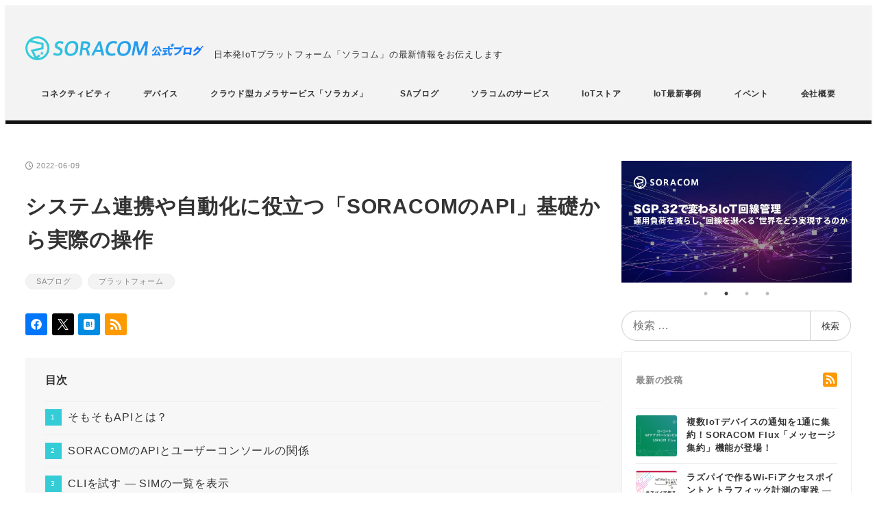

--- FILE ---
content_type: text/html; charset=UTF-8
request_url: https://blog.soracom.com/ja-jp/2022/06/09/soracom-api-basics/
body_size: 36322
content:
<!DOCTYPE html>
<html lang="ja" data-sticky-footer="true" data-scrolled="false">

<head>
			<meta charset="UTF-8">
		<meta name="viewport" content="width=device-width, initial-scale=1, minimum-scale=1, viewport-fit=cover">
		<meta name='robots' content='index, follow, max-image-preview:large, max-snippet:-1, max-video-preview:-1' />
	<style>img:is([sizes="auto" i], [sizes^="auto," i]) { contain-intrinsic-size: 3000px 1500px }</style>
	
	<!-- This site is optimized with the Yoast SEO plugin v25.2 - https://yoast.com/wordpress/plugins/seo/ -->
	<title>システム連携や自動化に役立つ「SORACOMのAPI」基礎から実際の操作 - SORACOM公式ブログ</title>
	<meta name="description" content="こんにちは。ソリューションアーキテクトの内田(ニックネーム:jet)です。" />
	<link rel="canonical" href="https://blog.soracom.com/ja-jp/2022/06/09/soracom-api-basics/" />
	<meta property="og:locale" content="ja_JP" />
	<meta property="og:type" content="article" />
	<meta property="og:title" content="システム連携や自動化に役立つ「SORACOMのAPI」基礎から実際の操作 - SORACOM公式ブログ" />
	<meta property="og:description" content="こんにちは。ソリューションアーキテクトの内田(ニックネーム:jet)です。" />
	<meta property="og:url" content="https://blog.soracom.com/ja-jp/2022/06/09/soracom-api-basics/" />
	<meta property="og:site_name" content="SORACOM公式ブログ" />
	<meta property="article:published_time" content="2022-06-09T01:43:40+00:00" />
	<meta property="article:modified_time" content="2023-03-09T05:49:14+00:00" />
	<meta property="og:image" content="https://blog.soracom.com/ja-jp/wp-content/uploads/2020/08/platform-2.png" />
	<meta property="og:image:width" content="1200" />
	<meta property="og:image:height" content="630" />
	<meta property="og:image:type" content="image/png" />
	<meta name="author" content="jet" />
	<meta name="twitter:card" content="summary_large_image" />
	<meta name="twitter:label1" content="執筆者" />
	<meta name="twitter:data1" content="jet" />
	<meta name="twitter:label2" content="推定読み取り時間" />
	<meta name="twitter:data2" content="11分" />
	<script type="application/ld+json" class="yoast-schema-graph">{"@context":"https://schema.org","@graph":[{"@type":"Article","@id":"https://blog.soracom.com/ja-jp/2022/06/09/soracom-api-basics/#article","isPartOf":{"@id":"https://blog.soracom.com/ja-jp/2022/06/09/soracom-api-basics/"},"author":{"name":"jet","@id":"https://blog.soracom.com/ja-jp/#/schema/person/6507ae08cafa2e7462ff0cda3c8b7e3e"},"headline":"システム連携や自動化に役立つ「SORACOMのAPI」基礎から実際の操作","datePublished":"2022-06-09T01:43:40+00:00","dateModified":"2023-03-09T05:49:14+00:00","mainEntityOfPage":{"@id":"https://blog.soracom.com/ja-jp/2022/06/09/soracom-api-basics/"},"wordCount":202,"publisher":{"@id":"https://blog.soracom.com/ja-jp/#organization"},"image":{"@id":"https://blog.soracom.com/ja-jp/2022/06/09/soracom-api-basics/#primaryimage"},"thumbnailUrl":"/ja-jp/wp-content/uploads/2020/08/platform-2.png","keywords":["api","cli"],"articleSection":["SAブログ","プラットフォーム"],"inLanguage":"ja"},{"@type":"WebPage","@id":"https://blog.soracom.com/ja-jp/2022/06/09/soracom-api-basics/","url":"https://blog.soracom.com/ja-jp/2022/06/09/soracom-api-basics/","name":"システム連携や自動化に役立つ「SORACOMのAPI」基礎から実際の操作 - SORACOM公式ブログ","isPartOf":{"@id":"https://blog.soracom.com/ja-jp/#website"},"primaryImageOfPage":{"@id":"https://blog.soracom.com/ja-jp/2022/06/09/soracom-api-basics/#primaryimage"},"image":{"@id":"https://blog.soracom.com/ja-jp/2022/06/09/soracom-api-basics/#primaryimage"},"thumbnailUrl":"/ja-jp/wp-content/uploads/2020/08/platform-2.png","datePublished":"2022-06-09T01:43:40+00:00","dateModified":"2023-03-09T05:49:14+00:00","description":"こんにちは。ソリューションアーキテクトの内田(ニックネーム:jet)です。","breadcrumb":{"@id":"https://blog.soracom.com/ja-jp/2022/06/09/soracom-api-basics/#breadcrumb"},"inLanguage":"ja","potentialAction":[{"@type":"ReadAction","target":["https://blog.soracom.com/ja-jp/2022/06/09/soracom-api-basics/"]}]},{"@type":"ImageObject","inLanguage":"ja","@id":"https://blog.soracom.com/ja-jp/2022/06/09/soracom-api-basics/#primaryimage","url":"/ja-jp/wp-content/uploads/2020/08/platform-2.png","contentUrl":"/ja-jp/wp-content/uploads/2020/08/platform-2.png","width":1200,"height":630,"caption":"SORACOMプラットフォーム"},{"@type":"BreadcrumbList","@id":"https://blog.soracom.com/ja-jp/2022/06/09/soracom-api-basics/#breadcrumb","itemListElement":[{"@type":"ListItem","position":1,"name":"ホーム","item":"https://blog.soracom.com/ja-jp/"},{"@type":"ListItem","position":2,"name":"最新の記事","item":"https://blog.soracom.com/ja-jp/archives/"},{"@type":"ListItem","position":3,"name":"システム連携や自動化に役立つ「SORACOMのAPI」基礎から実際の操作"}]},{"@type":"WebSite","@id":"https://blog.soracom.com/ja-jp/#website","url":"https://blog.soracom.com/ja-jp/","name":"SORACOM公式ブログ","description":"日本発IoTプラットフォーム「ソラコム」の最新情報をお伝えします","publisher":{"@id":"https://blog.soracom.com/ja-jp/#organization"},"potentialAction":[{"@type":"SearchAction","target":{"@type":"EntryPoint","urlTemplate":"https://blog.soracom.com/ja-jp/?s={search_term_string}"},"query-input":{"@type":"PropertyValueSpecification","valueRequired":true,"valueName":"search_term_string"}}],"inLanguage":"ja"},{"@type":"Organization","@id":"https://blog.soracom.com/ja-jp/#organization","name":"SORACOM公式ブログ","url":"https://blog.soracom.com/ja-jp/","logo":{"@type":"ImageObject","inLanguage":"ja","@id":"https://blog.soracom.com/ja-jp/#/schema/logo/image/","url":"/ja-jp/wp-content/uploads/2020/08/logo_soracomblog_fix_4c.png","contentUrl":"/ja-jp/wp-content/uploads/2020/08/logo_soracomblog_fix_4c.png","width":1920,"height":260,"caption":"SORACOM公式ブログ"},"image":{"@id":"https://blog.soracom.com/ja-jp/#/schema/logo/image/"}},{"@type":"Person","@id":"https://blog.soracom.com/ja-jp/#/schema/person/6507ae08cafa2e7462ff0cda3c8b7e3e","name":"jet","image":{"@type":"ImageObject","inLanguage":"ja","@id":"https://blog.soracom.com/ja-jp/#/schema/person/image/","url":"https://secure.gravatar.com/avatar/c48a346cd5d81c5b000786313b78a8210faf7590086353a62f897fb0c93e37c2?s=96&d=mm&r=g","contentUrl":"https://secure.gravatar.com/avatar/c48a346cd5d81c5b000786313b78a8210faf7590086353a62f897fb0c93e37c2?s=96&d=mm&r=g","caption":"jet"},"url":"https://blog.soracom.com/ja-jp/author/jet/"}]}</script>
	<!-- / Yoast SEO plugin. -->


<link rel='dns-prefetch' href='//www.googletagmanager.com' />
		<link rel="profile" href="http://gmpg.org/xfn/11">
												<script type="text/javascript">
/* <![CDATA[ */
window._wpemojiSettings = {"baseUrl":"https:\/\/s.w.org\/images\/core\/emoji\/16.0.1\/72x72\/","ext":".png","svgUrl":"https:\/\/s.w.org\/images\/core\/emoji\/16.0.1\/svg\/","svgExt":".svg","source":{"concatemoji":"https:\/\/blog.soracom.com\/ja-jp\/wp-includes\/js\/wp-emoji-release.min.js?ver=6.8.2"}};
/*! This file is auto-generated */
!function(s,n){var o,i,e;function c(e){try{var t={supportTests:e,timestamp:(new Date).valueOf()};sessionStorage.setItem(o,JSON.stringify(t))}catch(e){}}function p(e,t,n){e.clearRect(0,0,e.canvas.width,e.canvas.height),e.fillText(t,0,0);var t=new Uint32Array(e.getImageData(0,0,e.canvas.width,e.canvas.height).data),a=(e.clearRect(0,0,e.canvas.width,e.canvas.height),e.fillText(n,0,0),new Uint32Array(e.getImageData(0,0,e.canvas.width,e.canvas.height).data));return t.every(function(e,t){return e===a[t]})}function u(e,t){e.clearRect(0,0,e.canvas.width,e.canvas.height),e.fillText(t,0,0);for(var n=e.getImageData(16,16,1,1),a=0;a<n.data.length;a++)if(0!==n.data[a])return!1;return!0}function f(e,t,n,a){switch(t){case"flag":return n(e,"\ud83c\udff3\ufe0f\u200d\u26a7\ufe0f","\ud83c\udff3\ufe0f\u200b\u26a7\ufe0f")?!1:!n(e,"\ud83c\udde8\ud83c\uddf6","\ud83c\udde8\u200b\ud83c\uddf6")&&!n(e,"\ud83c\udff4\udb40\udc67\udb40\udc62\udb40\udc65\udb40\udc6e\udb40\udc67\udb40\udc7f","\ud83c\udff4\u200b\udb40\udc67\u200b\udb40\udc62\u200b\udb40\udc65\u200b\udb40\udc6e\u200b\udb40\udc67\u200b\udb40\udc7f");case"emoji":return!a(e,"\ud83e\udedf")}return!1}function g(e,t,n,a){var r="undefined"!=typeof WorkerGlobalScope&&self instanceof WorkerGlobalScope?new OffscreenCanvas(300,150):s.createElement("canvas"),o=r.getContext("2d",{willReadFrequently:!0}),i=(o.textBaseline="top",o.font="600 32px Arial",{});return e.forEach(function(e){i[e]=t(o,e,n,a)}),i}function t(e){var t=s.createElement("script");t.src=e,t.defer=!0,s.head.appendChild(t)}"undefined"!=typeof Promise&&(o="wpEmojiSettingsSupports",i=["flag","emoji"],n.supports={everything:!0,everythingExceptFlag:!0},e=new Promise(function(e){s.addEventListener("DOMContentLoaded",e,{once:!0})}),new Promise(function(t){var n=function(){try{var e=JSON.parse(sessionStorage.getItem(o));if("object"==typeof e&&"number"==typeof e.timestamp&&(new Date).valueOf()<e.timestamp+604800&&"object"==typeof e.supportTests)return e.supportTests}catch(e){}return null}();if(!n){if("undefined"!=typeof Worker&&"undefined"!=typeof OffscreenCanvas&&"undefined"!=typeof URL&&URL.createObjectURL&&"undefined"!=typeof Blob)try{var e="postMessage("+g.toString()+"("+[JSON.stringify(i),f.toString(),p.toString(),u.toString()].join(",")+"));",a=new Blob([e],{type:"text/javascript"}),r=new Worker(URL.createObjectURL(a),{name:"wpTestEmojiSupports"});return void(r.onmessage=function(e){c(n=e.data),r.terminate(),t(n)})}catch(e){}c(n=g(i,f,p,u))}t(n)}).then(function(e){for(var t in e)n.supports[t]=e[t],n.supports.everything=n.supports.everything&&n.supports[t],"flag"!==t&&(n.supports.everythingExceptFlag=n.supports.everythingExceptFlag&&n.supports[t]);n.supports.everythingExceptFlag=n.supports.everythingExceptFlag&&!n.supports.flag,n.DOMReady=!1,n.readyCallback=function(){n.DOMReady=!0}}).then(function(){return e}).then(function(){var e;n.supports.everything||(n.readyCallback(),(e=n.source||{}).concatemoji?t(e.concatemoji):e.wpemoji&&e.twemoji&&(t(e.twemoji),t(e.wpemoji)))}))}((window,document),window._wpemojiSettings);
/* ]]> */
</script>
<link rel='stylesheet' id='slick-carousel-css' href='/ja-jp/wp-content/themes/snow-monkey/vendor/inc2734/wp-awesome-widgets/src/assets/packages/slick-carousel/slick/slick.css?ver=1748934591' type='text/css' media='all' />
<link rel='stylesheet' id='slick-carousel-theme-css' href='/ja-jp/wp-content/themes/snow-monkey/vendor/inc2734/wp-awesome-widgets/src/assets/packages/slick-carousel/slick/slick-theme.css?ver=1748934591' type='text/css' media='all' />
<link rel='stylesheet' id='wp-awesome-widgets-css' href='/ja-jp/wp-content/themes/snow-monkey/vendor/inc2734/wp-awesome-widgets/src/assets/css/app.css?ver=1748934592' type='text/css' media='all' />
<link rel='stylesheet' id='wp-share-buttons-css' href='/ja-jp/wp-content/themes/snow-monkey/vendor/inc2734/wp-share-buttons/src/assets/css/wp-share-buttons.css?ver=1748934579' type='text/css' media='all' />
<link rel='stylesheet' id='wp-pure-css-gallery-css' href='/ja-jp/wp-content/themes/snow-monkey/vendor/inc2734/wp-pure-css-gallery/src/assets/css/wp-pure-css-gallery.css?ver=1748934580' type='text/css' media='all' />
<style id='wp-emoji-styles-inline-css' type='text/css'>

	img.wp-smiley, img.emoji {
		display: inline !important;
		border: none !important;
		box-shadow: none !important;
		height: 1em !important;
		width: 1em !important;
		margin: 0 0.07em !important;
		vertical-align: -0.1em !important;
		background: none !important;
		padding: 0 !important;
	}
</style>
<link rel='stylesheet' id='wp-block-library-css' href='/ja-jp/wp-includes/css/dist/block-library/style.min.css?ver=6.8.2' type='text/css' media='all' />
<style id='wp-block-library-inline-css' type='text/css'>
:root :where(.wp-block-button.is-style-snow-monkey-143783) .wp-block-button__link, :root :where(.smb-btn-wrapper.is-style-snow-monkey-143783) .smb-btn { border-bottom-style: solid; border-bottom-width: 5px; transition: none; } :root :where(.wp-block-button.is-style-snow-monkey-143783) .wp-block-button__link { --btn--background-color: var(--wp--preset--color--luminous-vivid-amber); background-color: var(--btn--background-color); border-bottom-color: color-mix(in srgb, var(--btn--background-color), #000 15%); } :root :where(.smb-btn-wrapper.is-style-snow-monkey-143783) .smb-btn { --smb-btn--background-color: var(--wp--preset--color--luminous-vivid-amber); border-bottom-color: color-mix(in srgb, var(--smb-btn--background-color), #000 15%); } :root :where(.wp-block-button.is-style-snow-monkey-143783) .wp-block-button__link:active, :root :where(.smb-btn-wrapper.is-style-snow-monkey-143783) .smb-btn:active { margin-top: 3px; border-bottom-width: 2px; } :root :where(.wp-block-button.is-style-snow-monkey-143783) .wp-block-button__link:focus-visible, :root :where(.smb-btn-wrapper.is-style-snow-monkey-143783) .smb-btn:focus-visible { filter: none; } @media (any-hover: hover) { :root :where(.wp-block-button.is-style-snow-monkey-143783) .wp-block-button__link:hover, :root :where(.smb-btn-wrapper.is-style-snow-monkey-143783) .smb-btn:hover { filter: none; } }
:root :where(.wp-block-button.is-style-snow-monkey-143789), :root :where(.smb-btn-wrapper.is-style-snow-monkey-143789) { --btn--inline-svg: url(data:image/svg+xml;charset=UTF-8,%3Csvg%20xmlns%3D%22http%3A%2F%2Fwww.w3.org%2F2000%2Fsvg%22%20width%3D%2224%22%20height%3D%2224%22%20viewBox%3D%220%200%2024%2024%22%20fill%3D%22none%22%20stroke%3D%22currentColor%22%20stroke-width%3D%222%22%20stroke-linecap%3D%22round%22%20stroke-linejoin%3D%22round%22%20class%3D%22feather%20feather-chevron-right%22%3E%3Cpolyline%20points%3D%229%2018%2015%2012%209%206%22%3E%3C%2Fpolyline%3E%3C%2Fsvg%3E); --btn--arrow-area-width: 30px; } :root :where(.wp-block-button.is-style-snow-monkey-143789) .wp-block-button__link, :root :where(.smb-btn-wrapper.is-style-snow-monkey-143789) .smb-btn { position: relative; padding-right: calc(var(--btn--arrow-area-width) + var(--_s-1)); overflow: hidden; } :root :where(.wp-block-button.is-style-snow-monkey-143789) .wp-block-button__link::before, :root :where(.smb-btn-wrapper.is-style-snow-monkey-143789) .smb-btn::before { content: ''; position: absolute; inset: 0 0 0 calc(100% - var(--btn--arrow-area-width)); background-color: rgba(0 0 0 / .15); } :root :where(.wp-block-button.is-style-snow-monkey-143789) .wp-block-button__link::after, :root :where(.smb-btn-wrapper.is-style-snow-monkey-143789) .smb-btn::after { content: ''; position: absolute; inset: calc(50% - .5em) calc(var(--btn--arrow-area-width) / 2 - .5em) auto auto; display: block; mask-image: var(--btn--inline-svg); mask-position: center center; mask-repeat: no-repeat; mask-size: contain; height: 1em; width: 1em; background-color: currentColor; }
:root :where(.wp-block-button.is-style-snow-monkey-143790), :root :where(.smb-btn-wrapper.is-style-snow-monkey-143790) { --btn--circle-color: currentColor; --btn--circle-size: 42px; --btn--icon-color: var(--wp--preset--color--white); --btn--inline-svg: url(data:image/svg+xml;charset=UTF-8,%3Csvg%20xmlns%3D%22http%3A%2F%2Fwww.w3.org%2F2000%2Fsvg%22%20width%3D%2224%22%20height%3D%2224%22%20viewBox%3D%220%200%2024%2024%22%20fill%3D%22none%22%20stroke%3D%22currentColor%22%20stroke-width%3D%222%22%20stroke-linecap%3D%22round%22%20stroke-linejoin%3D%22round%22%20class%3D%22feather%20feather-chevron-right%22%3E%3Cpolyline%20points%3D%229%2018%2015%2012%209%206%22%3E%3C%2Fpolyline%3E%3C%2Fsvg%3E); --btn--padding: 0; } :root :where(.wp-block-button.is-style-snow-monkey-143790) .wp-block-button__link, :root :where(.smb-btn-wrapper.is-style-snow-monkey-143790) .smb-btn { position: relative; display: flex; align-items: center; gap: var(--_s-1); background-color: transparent; padding: 0; } :root :where(.wp-block-button.is-style-snow-monkey-143790) .wp-block-button__link { color: var(--wp--preset--color--sm-accent); } :root :where(.smb-btn-wrapper.is-style-snow-monkey-143790) .smb-btn { --smb-btn--color: var(--wp--preset--color--sm-accent); } :root :where(.wp-block-button.is-style-snow-monkey-143790) .wp-block-button__link::before, :root :where(.smb-btn-wrapper.is-style-snow-monkey-143790) .smb-btn::before { content: ''; display: block; background-color: var(--btn--circle-color); border-radius: 100%; height: var(--btn--circle-size); width: var(--btn--circle-size); min-width: var(--btn--circle-size); transition: background-color .2s; } :root :where(.wp-block-button.is-style-snow-monkey-143790) .wp-block-button__link::after, :root :where(.smb-btn-wrapper.is-style-snow-monkey-143790) .smb-btn::after { content: ''; position: absolute; left: calc(var(--btn--circle-size) / 2 - .5em); display: block; mask-image: var(--btn--inline-svg); mask-position: center center; mask-repeat: no-repeat; mask-size: contain; height: 1em; width: 1em; background-color: var(--btn--icon-color); }
:root :where(.wp-block-button.is-style-snow-monkey-143795), :root :where(.smb-btn-wrapper.is-style-snow-monkey-143795) { --circle-size: 42px; --circle-color: currentColor; --icon-color: var(--wp--preset--color--white); --inline-svg: url(data:image/svg+xml;charset=UTF-8,%3Csvg%20xmlns%3D%22http%3A%2F%2Fwww.w3.org%2F2000%2Fsvg%22%20width%3D%2224%22%20height%3D%2224%22%20viewBox%3D%220%200%2024%2024%22%20fill%3D%22none%22%20stroke%3D%22currentColor%22%20stroke-width%3D%222%22%20stroke-linecap%3D%22round%22%20stroke-linejoin%3D%22round%22%20class%3D%22feather%20feather-chevron-right%22%3E%3Cpolyline%20points%3D%229%2018%2015%2012%209%206%22%3E%3C%2Fpolyline%3E%3C%2Fsvg%3E); --btn--padding: 0; } :root :where(.wp-block-button.is-style-snow-monkey-143795) .wp-block-button__link, :root :where(.smb-btn-wrapper.is-style-snow-monkey-143795) .smb-btn { position: relative; display: flex; align-items: center; flex-direction: row-reverse; gap: var(--_s-1); background-color: transparent; padding: 0; } :root :where(.wp-block-button.is-style-snow-monkey-143795) .wp-block-button__link { color: var(--wp--preset--color--sm-accent); } :root :where(.smb-btn-wrapper.is-style-snow-monkey-143795) .smb-btn { --smb-btn--color: var(--wp--preset--color--sm-accent); } :root :where(.wp-block-button.is-style-snow-monkey-143795) .wp-block-button__link::before, :root :where(.smb-btn-wrapper.is-style-snow-monkey-143795) .smb-btn::before { content: ''; display: block; background-color: var(--circle-color); border-radius: 100%; height: var(--circle-size); width: var(--circle-size); min-width: var(--circle-size); transition: background-color .2s; } :root :where(.wp-block-button.is-style-snow-monkey-143795) .wp-block-button__link::after, :root :where(.smb-btn-wrapper.is-style-snow-monkey-143795) .smb-btn::after { content: ''; position: absolute; right: calc(var(--circle-size) / 2 - .5em); display: block; mask-image: var(--inline-svg); mask-position: center center; mask-repeat: no-repeat; mask-size: contain; height: 1em; width: 1em; background-color: var(--icon-color); }
:root :where(.wp-block-button.is-style-snow-monkey-143798), :root :where(.smb-btn-wrapper.is-style-snow-monkey-143798) { --cross-color: currentColor; } :root :where(.wp-block-button.is-style-snow-monkey-143798) .wp-block-button__link, :root :where(.smb-btn-wrapper.is-style-snow-monkey-143798) .smb-btn { position: relative; border-radius: 0; padding: calc(var(--_padding1) / 1.5) var(--_padding1); } :root :where(.wp-block-button.is-style-snow-monkey-143798) .wp-block-button__link { background-color: transparent; color: currentColor; } :root :where(.smb-btn-wrapper.is-style-snow-monkey-143798) .smb-btn { --smb-btn--background-color: transparent; --smb-btn--color: currentColor; } :root :where(.wp-block-button.is-style-snow-monkey-143798) .wp-block-button__link::before, :root :where(.wp-block-button.is-style-snow-monkey-143798) .wp-block-button__link::after, :root :where(.smb-btn-wrapper.is-style-snow-monkey-143798) .smb-btn::before, :root :where(.smb-btn-wrapper.is-style-snow-monkey-143798) .smb-btn::after { content: ''; position: absolute; height: 50%; width: 50%; background-color: var(--cross-color); mask-repeat: no-repeat, no-repeat; mask-size: 6px 6px, 100% 100%; } :root :where(.wp-block-button.is-style-snow-monkey-143798) .wp-block-button__link::before, :root :where(.smb-btn-wrapper.is-style-snow-monkey-143798) .smb-btn::before { mask-image: url("data:image/svg+xml,%3Csvg viewBox='0 0 6 6' xmlns='http://www.w3.org/2000/svg'%3E%3Cpath d='M5 0L5 5H0V6H5H6L6 5V0H5Z' stroke-width='1px' /%3E%3C/svg%3E"), url("data:image/svg+xml,%3Csvg viewBox='0 0 6 6' xmlns='http://www.w3.org/2000/svg' preserveAspectRatio='none'%3E%3Cline x1='0' y1='0' x2='0' y2='6' stroke-width='2px' vector-effect='non-scaling-stroke' stroke='currentColor'%3E%3C/line%3E%3Cline x1='0' y1='0' x2='6' y2='0' stroke-width='2px' vector-effect='non-scaling-stroke' stroke='currentColor'%3E%3C/line%3E%3C/svg%3E"); mask-position: 0 0, 5px 5px; inset: 0 auto auto 0; } :root :where(.wp-block-button.is-style-snow-monkey-143798) .wp-block-button__link::after, :root :where(.smb-btn-wrapper.is-style-snow-monkey-143798) .smb-btn::after { mask-image: url("data:image/svg+xml,%3Csvg viewBox='0 0 6 6' xmlns='http://www.w3.org/2000/svg'%3E%3Cpath d='M6 0H1H0V0.999999V6H1L1 1L6 1V0Z' fill='currentColor'/%3E%3C/svg%3E%0A"), url("data:image/svg+xml,%3Csvg viewBox='0 0 6 6' xmlns='http://www.w3.org/2000/svg' preserveAspectRatio='none'%3E%3Cline x1='0' y1='6' x2='6' y2='6' stroke-width='2px' vector-effect='non-scaling-stroke' stroke='currentColor'%3E%3C/line%3E%3Cline x1='6' y1='0' x2='6' y2='6' stroke-width='2px' vector-effect='non-scaling-stroke' stroke='currentColor'%3E%3C/line%3E%3C/svg%3E"); mask-position: 100% 100%, calc(100% - 5px) calc(100% - 5px); inset: auto 0 0 auto; } :root :where(.wp-block-button.is-style-snow-monkey-143798) .wp-block-button__link:focus-visible, :root :where(.smb-btn-wrapper.is-style-snow-monkey-143798) .smb-btn:focus-visible { filter: none; } @media (any-hover: hover) { :root :where(.wp-block-button.is-style-snow-monkey-143798) .wp-block-button__link:hover, :root :where(.smb-btn-wrapper.is-style-snow-monkey-143798) .smb-btn:hover { filter: none; } }
:root :where(.wp-block-button.is-style-snow-monkey-143799), :root :where(.smb-btn-wrapper.is-style-snow-monkey-143799) { --circle-size: 42px; --circle-color: currentColor; --icon-color: var(--wp--preset--color--sm-accent); --inline-svg: url(data:image/svg+xml;charset=UTF-8,%3Csvg%20xmlns%3D%22http%3A%2F%2Fwww.w3.org%2F2000%2Fsvg%22%20width%3D%2224%22%20height%3D%2224%22%20viewBox%3D%220%200%2024%2024%22%20fill%3D%22none%22%20stroke%3D%22currentColor%22%20stroke-width%3D%223%22%20stroke-linecap%3D%22round%22%20stroke-linejoin%3D%22round%22%20class%3D%22feather%20feather-chevron-right%22%3E%3Cpolyline%20points%3D%229%2018%2015%2012%209%206%22%3E%3C%2Fpolyline%3E%3C%2Fsvg%3E); } :root :where(.wp-block-button.is-style-snow-monkey-143799) { --btn--padding: var(--_padding-2); } :root :where(.wp-block-button.is-style-snow-monkey-143799) .wp-block-button__link, :root :where(.smb-btn-wrapper.is-style-snow-monkey-143799) .smb-btn { position: relative; display: grid; grid-auto-flow: column; grid-template-columns: auto 1fr; align-items: center; gap: var(--_s-1); color: var(--wp--preset--color--white); font-weight: bold; } :root :where(.wp-block-button.is-style-snow-monkey-143799) .wp-block-button__link { border-radius: calc(var(--circle-size) / 2 + var(--btn--padding)); padding: var(--btn--padding) calc(var(--_padding-2) * 2) var(--btn--padding) var(--btn--padding); } :root :where(.smb-btn-wrapper.is-style-snow-monkey-143799) .smb-btn { --smb-btn--padding: var(--_padding-2); --smb-btn--border-radius: calc(var(--circle-size) / 2 + var(--smb-btn--padding)); padding: var(--smb-btn--padding) calc(var(--_padding-2) * 2) var(--smb-btn--padding) var(--smb-btn--padding); } :root :where(.wp-block-button.is-style-snow-monkey-143799) .wp-block-button__link::before, :root :where(.smb-btn-wrapper.is-style-snow-monkey-143799) .smb-btn::before { content: ''; display: block; background-color: var(--circle-color); border-radius: var(--circle-size); height: var(--circle-size); width: var(--circle-size); } :root :where(.wp-block-button.is-style-snow-monkey-143799) .wp-block-button__link::after, :root :where(.smb-btn-wrapper.is-style-snow-monkey-143799) .smb-btn::after { content: ''; position: absolute; display: block; mask-image: var(--inline-svg); mask-position: center center; mask-repeat: no-repeat; mask-size: contain; height: 1em; width: 1em; background-color: inherit; } :root :where(.wp-block-button.is-style-snow-monkey-143799) .wp-block-button__link::after { left: calc(var(--circle-size) / 2 + var(--btn--padding) - .5em); } :root :where(.smb-btn-wrapper.is-style-snow-monkey-143799) .smb-btn::after { left: calc(var(--circle-size) / 2 + var(--smb-btn--padding) - .5em); }
:root :where(.wp-block-button.is-style-snow-monkey-143801) .wp-block-button__link, :root :where(.smb-btn-wrapper.is-style-snow-monkey-143801) .smb-btn { border-width: 1px; border-style: solid; border-color: currentColor; border-radius: 0; box-shadow: 5px 5px 0 currentColor; transition: transform .1s, box-shadow .1s; } :root :where(.wp-block-button.is-style-snow-monkey-143801) .wp-block-button__link { background-color: var(--wp--preset--color--white); color: var(--wp--preset--color--sm-text); } :root :where(.smb-btn-wrapper.is-style-snow-monkey-143801) .smb-btn { --smb-btn--background-color: var(--wp--preset--color--white); --smb-btn--color: var(--wp--preset--color--sm-text); } :root :where(.wp-block-button.is-style-snow-monkey-143801) .wp-block-button__link:active, :root :where(.smb-btn-wrapper.is-style-snow-monkey-143801) .smb-btn:active { box-shadow: none; transform: translate(5px, 5px); } :root :where(.wp-block-button.is-style-snow-monkey-143801) .wp-block-button__link:focus-visible, :root :where(.smb-btn-wrapper.is-style-snow-monkey-143801) .smb-btn:focus-visible { filter: none; } @media (any-hover: hover) { :root :where(.wp-block-button.is-style-snow-monkey-143801) .wp-block-button__link:hover, :root :where(.smb-btn-wrapper.is-style-snow-monkey-143801) .smb-btn:hover { filter: none; } }
:root :where(.wp-block-button.is-style-snow-monkey-143805), :root :where(.smb-btn-wrapper.is-style-snow-monkey-143805) { --btn--shadow-offset: 7px; padding: 0 var(--btn--shadow-offset) var(--btn--shadow-offset) 0; } :root :where(.wp-block-button.is-style-snow-monkey-143805) .wp-block-button__link, :root :where(.smb-btn-wrapper.is-style-snow-monkey-143805) .smb-btn { position: relative; border-width: 1px; border-style: solid; border-color: currentColor; border-radius: 0; transition: transform .05s; } :root :where(.wp-block-button.is-style-snow-monkey-143805) .wp-block-button__link { background-color: var(--wp--preset--color--white); color: var(--wp--preset--color--sm-text); } :root :where(.smb-btn-wrapper.is-style-snow-monkey-143805) .smb-btn { --smb-btn--background-color: var(--wp--preset--color--white); --smb-btn--color: var(--wp--preset--color--sm-text); } :root :where(.wp-block-button.is-style-snow-monkey-143805) .wp-block-button__link::before, :root :where(.smb-btn-wrapper.is-style-snow-monkey-143805) .smb-btn::before { content: ''; position: absolute; inset: auto calc(var(--btn--shadow-offset) * -1) calc(var(--btn--shadow-offset) * -1) auto; height: 70%; width: 70%; mask-image: url("data:image/svg+xml,%3Csvg viewBox='0 0 6 6' xmlns='http://www.w3.org/2000/svg' preserveAspectRatio='none'%3E%3Cline x1='0' y1='6' x2='6' y2='6' stroke-width='2px' vector-effect='non-scaling-stroke' stroke='currentColor'%3E%3C/line%3E%3Cline x1='6' y1='0' x2='6' y2='6' stroke-width='2px' vector-effect='non-scaling-stroke' stroke='currentColor'%3E%3C/line%3E%3C/svg%3E"); mask-repeat: no-repeat; mask-size: 100% 100%; background-color: currentColor; } :root :where(.wp-block-button.is-style-snow-monkey-143805) .wp-block-button__link:active, :root :where(.smb-btn-wrapper.is-style-snow-monkey-143805) .smb-btn:active { transform: translate(var(--btn--shadow-offset), var(--btn--shadow-offset)); } :root :where(.wp-block-button.is-style-snow-monkey-143805) .wp-block-button__link:active::before, :root :where(.smb-btn-wrapper.is-style-snow-monkey-143805) .smb-btn:active::before { display: none; } :root :where(.wp-block-button.is-style-snow-monkey-143805) .wp-block-button__link:focus-visible, :root :where(.smb-btn-wrapper.is-style-snow-monkey-143805) .smb-btn:focus-visible { filter: none; } @media (any-hover: hover) { :root :where(.wp-block-button.is-style-snow-monkey-143805) .wp-block-button__link:hover, :root :where(.smb-btn-wrapper.is-style-snow-monkey-143805) .smb-btn:hover { filter: none; } }
:root :where(.wp-block-button.is-style-snow-monkey-143806) .wp-block-button__link, :root :where(.smb-btn-wrapper.is-style-snow-monkey-143806) .smb-btn { position: relative; display: inline-flex; align-items: center; flex-direction: row-reverse; gap: 1em; border-radius: 0; border-width: 0; } :root :where(.wp-block-button.is-style-snow-monkey-143806) .wp-block-button__link { background-color: transparent; color: currentColor; padding: var(--_padding-2) 0; } :root :where(.smb-btn-wrapper.is-style-snow-monkey-143806) .smb-btn { --smb-btn--background-color: transparent; --smb-btn--color: currentColor; --smb-btn--padding-vertical: var(--_padding-2); --smb-btn--padding-horizontal: 0; } :root :where(.wp-block-button.is-style-snow-monkey-143806) .wp-block-button__link::before, :root :where(.smb-btn-wrapper.is-style-snow-monkey-143806) .smb-btn::before { content: ''; height: 6px; width: 6px; background-color: var(--wp--preset--color--sm-accent); border-radius: 100%; } :root :where(.wp-block-button.is-style-snow-monkey-143806) .wp-block-button__link::after, :root :where(.smb-btn-wrapper.is-style-snow-monkey-143806) .smb-btn::after { content: ''; position: absolute; inset: auto auto 0 0; height: 1px; width: 0; background-color: currentColor; transition: width .2s; } :root :where(.wp-block-button.is-style-snow-monkey-143806) .wp-block-button__link:focus-visible::after, :root :where(.smb-btn-wrapper.is-style-snow-monkey-143806) .smb-btn:focus-visible::after { width: 100%; } @media (any-hover: hover) { :root :where(.wp-block-button.is-style-snow-monkey-143806) .wp-block-button__link:hover::after, :root :where(.smb-btn-wrapper.is-style-snow-monkey-143806) .smb-btn:hover::after { width: 100%; } }
:root :where(.wp-block-button.is-style-snow-monkey-143783) .wp-block-button__link, :root :where(.smb-btn-wrapper.is-style-snow-monkey-143783) .smb-btn { border-bottom-style: solid; border-bottom-width: 5px; transition: none; } :root :where(.wp-block-button.is-style-snow-monkey-143783) .wp-block-button__link { --btn--background-color: var(--wp--preset--color--luminous-vivid-amber); background-color: var(--btn--background-color); border-bottom-color: color-mix(in srgb, var(--btn--background-color), #000 15%); } :root :where(.smb-btn-wrapper.is-style-snow-monkey-143783) .smb-btn { --smb-btn--background-color: var(--wp--preset--color--luminous-vivid-amber); border-bottom-color: color-mix(in srgb, var(--smb-btn--background-color), #000 15%); } :root :where(.wp-block-button.is-style-snow-monkey-143783) .wp-block-button__link:active, :root :where(.smb-btn-wrapper.is-style-snow-monkey-143783) .smb-btn:active { margin-top: 3px; border-bottom-width: 2px; } :root :where(.wp-block-button.is-style-snow-monkey-143783) .wp-block-button__link:focus-visible, :root :where(.smb-btn-wrapper.is-style-snow-monkey-143783) .smb-btn:focus-visible { filter: none; } @media (any-hover: hover) { :root :where(.wp-block-button.is-style-snow-monkey-143783) .wp-block-button__link:hover, :root :where(.smb-btn-wrapper.is-style-snow-monkey-143783) .smb-btn:hover { filter: none; } }
:root :where(.wp-block-button.is-style-snow-monkey-143789), :root :where(.smb-btn-wrapper.is-style-snow-monkey-143789) { --btn--inline-svg: url(data:image/svg+xml;charset=UTF-8,%3Csvg%20xmlns%3D%22http%3A%2F%2Fwww.w3.org%2F2000%2Fsvg%22%20width%3D%2224%22%20height%3D%2224%22%20viewBox%3D%220%200%2024%2024%22%20fill%3D%22none%22%20stroke%3D%22currentColor%22%20stroke-width%3D%222%22%20stroke-linecap%3D%22round%22%20stroke-linejoin%3D%22round%22%20class%3D%22feather%20feather-chevron-right%22%3E%3Cpolyline%20points%3D%229%2018%2015%2012%209%206%22%3E%3C%2Fpolyline%3E%3C%2Fsvg%3E); --btn--arrow-area-width: 30px; } :root :where(.wp-block-button.is-style-snow-monkey-143789) .wp-block-button__link, :root :where(.smb-btn-wrapper.is-style-snow-monkey-143789) .smb-btn { position: relative; padding-right: calc(var(--btn--arrow-area-width) + var(--_s-1)); overflow: hidden; } :root :where(.wp-block-button.is-style-snow-monkey-143789) .wp-block-button__link::before, :root :where(.smb-btn-wrapper.is-style-snow-monkey-143789) .smb-btn::before { content: ''; position: absolute; inset: 0 0 0 calc(100% - var(--btn--arrow-area-width)); background-color: rgba(0 0 0 / .15); } :root :where(.wp-block-button.is-style-snow-monkey-143789) .wp-block-button__link::after, :root :where(.smb-btn-wrapper.is-style-snow-monkey-143789) .smb-btn::after { content: ''; position: absolute; inset: calc(50% - .5em) calc(var(--btn--arrow-area-width) / 2 - .5em) auto auto; display: block; mask-image: var(--btn--inline-svg); mask-position: center center; mask-repeat: no-repeat; mask-size: contain; height: 1em; width: 1em; background-color: currentColor; }
:root :where(.wp-block-button.is-style-snow-monkey-143790), :root :where(.smb-btn-wrapper.is-style-snow-monkey-143790) { --btn--circle-color: currentColor; --btn--circle-size: 42px; --btn--icon-color: var(--wp--preset--color--white); --btn--inline-svg: url(data:image/svg+xml;charset=UTF-8,%3Csvg%20xmlns%3D%22http%3A%2F%2Fwww.w3.org%2F2000%2Fsvg%22%20width%3D%2224%22%20height%3D%2224%22%20viewBox%3D%220%200%2024%2024%22%20fill%3D%22none%22%20stroke%3D%22currentColor%22%20stroke-width%3D%222%22%20stroke-linecap%3D%22round%22%20stroke-linejoin%3D%22round%22%20class%3D%22feather%20feather-chevron-right%22%3E%3Cpolyline%20points%3D%229%2018%2015%2012%209%206%22%3E%3C%2Fpolyline%3E%3C%2Fsvg%3E); --btn--padding: 0; } :root :where(.wp-block-button.is-style-snow-monkey-143790) .wp-block-button__link, :root :where(.smb-btn-wrapper.is-style-snow-monkey-143790) .smb-btn { position: relative; display: flex; align-items: center; gap: var(--_s-1); background-color: transparent; padding: 0; } :root :where(.wp-block-button.is-style-snow-monkey-143790) .wp-block-button__link { color: var(--wp--preset--color--sm-accent); } :root :where(.smb-btn-wrapper.is-style-snow-monkey-143790) .smb-btn { --smb-btn--color: var(--wp--preset--color--sm-accent); } :root :where(.wp-block-button.is-style-snow-monkey-143790) .wp-block-button__link::before, :root :where(.smb-btn-wrapper.is-style-snow-monkey-143790) .smb-btn::before { content: ''; display: block; background-color: var(--btn--circle-color); border-radius: 100%; height: var(--btn--circle-size); width: var(--btn--circle-size); min-width: var(--btn--circle-size); transition: background-color .2s; } :root :where(.wp-block-button.is-style-snow-monkey-143790) .wp-block-button__link::after, :root :where(.smb-btn-wrapper.is-style-snow-monkey-143790) .smb-btn::after { content: ''; position: absolute; left: calc(var(--btn--circle-size) / 2 - .5em); display: block; mask-image: var(--btn--inline-svg); mask-position: center center; mask-repeat: no-repeat; mask-size: contain; height: 1em; width: 1em; background-color: var(--btn--icon-color); }
:root :where(.wp-block-button.is-style-snow-monkey-143795), :root :where(.smb-btn-wrapper.is-style-snow-monkey-143795) { --circle-size: 42px; --circle-color: currentColor; --icon-color: var(--wp--preset--color--white); --inline-svg: url(data:image/svg+xml;charset=UTF-8,%3Csvg%20xmlns%3D%22http%3A%2F%2Fwww.w3.org%2F2000%2Fsvg%22%20width%3D%2224%22%20height%3D%2224%22%20viewBox%3D%220%200%2024%2024%22%20fill%3D%22none%22%20stroke%3D%22currentColor%22%20stroke-width%3D%222%22%20stroke-linecap%3D%22round%22%20stroke-linejoin%3D%22round%22%20class%3D%22feather%20feather-chevron-right%22%3E%3Cpolyline%20points%3D%229%2018%2015%2012%209%206%22%3E%3C%2Fpolyline%3E%3C%2Fsvg%3E); --btn--padding: 0; } :root :where(.wp-block-button.is-style-snow-monkey-143795) .wp-block-button__link, :root :where(.smb-btn-wrapper.is-style-snow-monkey-143795) .smb-btn { position: relative; display: flex; align-items: center; flex-direction: row-reverse; gap: var(--_s-1); background-color: transparent; padding: 0; } :root :where(.wp-block-button.is-style-snow-monkey-143795) .wp-block-button__link { color: var(--wp--preset--color--sm-accent); } :root :where(.smb-btn-wrapper.is-style-snow-monkey-143795) .smb-btn { --smb-btn--color: var(--wp--preset--color--sm-accent); } :root :where(.wp-block-button.is-style-snow-monkey-143795) .wp-block-button__link::before, :root :where(.smb-btn-wrapper.is-style-snow-monkey-143795) .smb-btn::before { content: ''; display: block; background-color: var(--circle-color); border-radius: 100%; height: var(--circle-size); width: var(--circle-size); min-width: var(--circle-size); transition: background-color .2s; } :root :where(.wp-block-button.is-style-snow-monkey-143795) .wp-block-button__link::after, :root :where(.smb-btn-wrapper.is-style-snow-monkey-143795) .smb-btn::after { content: ''; position: absolute; right: calc(var(--circle-size) / 2 - .5em); display: block; mask-image: var(--inline-svg); mask-position: center center; mask-repeat: no-repeat; mask-size: contain; height: 1em; width: 1em; background-color: var(--icon-color); }
:root :where(.wp-block-button.is-style-snow-monkey-143798), :root :where(.smb-btn-wrapper.is-style-snow-monkey-143798) { --cross-color: currentColor; } :root :where(.wp-block-button.is-style-snow-monkey-143798) .wp-block-button__link, :root :where(.smb-btn-wrapper.is-style-snow-monkey-143798) .smb-btn { position: relative; border-radius: 0; padding: calc(var(--_padding1) / 1.5) var(--_padding1); } :root :where(.wp-block-button.is-style-snow-monkey-143798) .wp-block-button__link { background-color: transparent; color: currentColor; } :root :where(.smb-btn-wrapper.is-style-snow-monkey-143798) .smb-btn { --smb-btn--background-color: transparent; --smb-btn--color: currentColor; } :root :where(.wp-block-button.is-style-snow-monkey-143798) .wp-block-button__link::before, :root :where(.wp-block-button.is-style-snow-monkey-143798) .wp-block-button__link::after, :root :where(.smb-btn-wrapper.is-style-snow-monkey-143798) .smb-btn::before, :root :where(.smb-btn-wrapper.is-style-snow-monkey-143798) .smb-btn::after { content: ''; position: absolute; height: 50%; width: 50%; background-color: var(--cross-color); mask-repeat: no-repeat, no-repeat; mask-size: 6px 6px, 100% 100%; } :root :where(.wp-block-button.is-style-snow-monkey-143798) .wp-block-button__link::before, :root :where(.smb-btn-wrapper.is-style-snow-monkey-143798) .smb-btn::before { mask-image: url("data:image/svg+xml,%3Csvg viewBox='0 0 6 6' xmlns='http://www.w3.org/2000/svg'%3E%3Cpath d='M5 0L5 5H0V6H5H6L6 5V0H5Z' stroke-width='1px' /%3E%3C/svg%3E"), url("data:image/svg+xml,%3Csvg viewBox='0 0 6 6' xmlns='http://www.w3.org/2000/svg' preserveAspectRatio='none'%3E%3Cline x1='0' y1='0' x2='0' y2='6' stroke-width='2px' vector-effect='non-scaling-stroke' stroke='currentColor'%3E%3C/line%3E%3Cline x1='0' y1='0' x2='6' y2='0' stroke-width='2px' vector-effect='non-scaling-stroke' stroke='currentColor'%3E%3C/line%3E%3C/svg%3E"); mask-position: 0 0, 5px 5px; inset: 0 auto auto 0; } :root :where(.wp-block-button.is-style-snow-monkey-143798) .wp-block-button__link::after, :root :where(.smb-btn-wrapper.is-style-snow-monkey-143798) .smb-btn::after { mask-image: url("data:image/svg+xml,%3Csvg viewBox='0 0 6 6' xmlns='http://www.w3.org/2000/svg'%3E%3Cpath d='M6 0H1H0V0.999999V6H1L1 1L6 1V0Z' fill='currentColor'/%3E%3C/svg%3E%0A"), url("data:image/svg+xml,%3Csvg viewBox='0 0 6 6' xmlns='http://www.w3.org/2000/svg' preserveAspectRatio='none'%3E%3Cline x1='0' y1='6' x2='6' y2='6' stroke-width='2px' vector-effect='non-scaling-stroke' stroke='currentColor'%3E%3C/line%3E%3Cline x1='6' y1='0' x2='6' y2='6' stroke-width='2px' vector-effect='non-scaling-stroke' stroke='currentColor'%3E%3C/line%3E%3C/svg%3E"); mask-position: 100% 100%, calc(100% - 5px) calc(100% - 5px); inset: auto 0 0 auto; } :root :where(.wp-block-button.is-style-snow-monkey-143798) .wp-block-button__link:focus-visible, :root :where(.smb-btn-wrapper.is-style-snow-monkey-143798) .smb-btn:focus-visible { filter: none; } @media (any-hover: hover) { :root :where(.wp-block-button.is-style-snow-monkey-143798) .wp-block-button__link:hover, :root :where(.smb-btn-wrapper.is-style-snow-monkey-143798) .smb-btn:hover { filter: none; } }
:root :where(.wp-block-button.is-style-snow-monkey-143799), :root :where(.smb-btn-wrapper.is-style-snow-monkey-143799) { --circle-size: 42px; --circle-color: currentColor; --icon-color: var(--wp--preset--color--sm-accent); --inline-svg: url(data:image/svg+xml;charset=UTF-8,%3Csvg%20xmlns%3D%22http%3A%2F%2Fwww.w3.org%2F2000%2Fsvg%22%20width%3D%2224%22%20height%3D%2224%22%20viewBox%3D%220%200%2024%2024%22%20fill%3D%22none%22%20stroke%3D%22currentColor%22%20stroke-width%3D%223%22%20stroke-linecap%3D%22round%22%20stroke-linejoin%3D%22round%22%20class%3D%22feather%20feather-chevron-right%22%3E%3Cpolyline%20points%3D%229%2018%2015%2012%209%206%22%3E%3C%2Fpolyline%3E%3C%2Fsvg%3E); } :root :where(.wp-block-button.is-style-snow-monkey-143799) { --btn--padding: var(--_padding-2); } :root :where(.wp-block-button.is-style-snow-monkey-143799) .wp-block-button__link, :root :where(.smb-btn-wrapper.is-style-snow-monkey-143799) .smb-btn { position: relative; display: grid; grid-auto-flow: column; grid-template-columns: auto 1fr; align-items: center; gap: var(--_s-1); color: var(--wp--preset--color--white); font-weight: bold; } :root :where(.wp-block-button.is-style-snow-monkey-143799) .wp-block-button__link { border-radius: calc(var(--circle-size) / 2 + var(--btn--padding)); padding: var(--btn--padding) calc(var(--_padding-2) * 2) var(--btn--padding) var(--btn--padding); } :root :where(.smb-btn-wrapper.is-style-snow-monkey-143799) .smb-btn { --smb-btn--padding: var(--_padding-2); --smb-btn--border-radius: calc(var(--circle-size) / 2 + var(--smb-btn--padding)); padding: var(--smb-btn--padding) calc(var(--_padding-2) * 2) var(--smb-btn--padding) var(--smb-btn--padding); } :root :where(.wp-block-button.is-style-snow-monkey-143799) .wp-block-button__link::before, :root :where(.smb-btn-wrapper.is-style-snow-monkey-143799) .smb-btn::before { content: ''; display: block; background-color: var(--circle-color); border-radius: var(--circle-size); height: var(--circle-size); width: var(--circle-size); } :root :where(.wp-block-button.is-style-snow-monkey-143799) .wp-block-button__link::after, :root :where(.smb-btn-wrapper.is-style-snow-monkey-143799) .smb-btn::after { content: ''; position: absolute; display: block; mask-image: var(--inline-svg); mask-position: center center; mask-repeat: no-repeat; mask-size: contain; height: 1em; width: 1em; background-color: inherit; } :root :where(.wp-block-button.is-style-snow-monkey-143799) .wp-block-button__link::after { left: calc(var(--circle-size) / 2 + var(--btn--padding) - .5em); } :root :where(.smb-btn-wrapper.is-style-snow-monkey-143799) .smb-btn::after { left: calc(var(--circle-size) / 2 + var(--smb-btn--padding) - .5em); }
:root :where(.wp-block-button.is-style-snow-monkey-143801) .wp-block-button__link, :root :where(.smb-btn-wrapper.is-style-snow-monkey-143801) .smb-btn { border-width: 1px; border-style: solid; border-color: currentColor; border-radius: 0; box-shadow: 5px 5px 0 currentColor; transition: transform .1s, box-shadow .1s; } :root :where(.wp-block-button.is-style-snow-monkey-143801) .wp-block-button__link { background-color: var(--wp--preset--color--white); color: var(--wp--preset--color--sm-text); } :root :where(.smb-btn-wrapper.is-style-snow-monkey-143801) .smb-btn { --smb-btn--background-color: var(--wp--preset--color--white); --smb-btn--color: var(--wp--preset--color--sm-text); } :root :where(.wp-block-button.is-style-snow-monkey-143801) .wp-block-button__link:active, :root :where(.smb-btn-wrapper.is-style-snow-monkey-143801) .smb-btn:active { box-shadow: none; transform: translate(5px, 5px); } :root :where(.wp-block-button.is-style-snow-monkey-143801) .wp-block-button__link:focus-visible, :root :where(.smb-btn-wrapper.is-style-snow-monkey-143801) .smb-btn:focus-visible { filter: none; } @media (any-hover: hover) { :root :where(.wp-block-button.is-style-snow-monkey-143801) .wp-block-button__link:hover, :root :where(.smb-btn-wrapper.is-style-snow-monkey-143801) .smb-btn:hover { filter: none; } }
:root :where(.wp-block-button.is-style-snow-monkey-143805), :root :where(.smb-btn-wrapper.is-style-snow-monkey-143805) { --btn--shadow-offset: 7px; padding: 0 var(--btn--shadow-offset) var(--btn--shadow-offset) 0; } :root :where(.wp-block-button.is-style-snow-monkey-143805) .wp-block-button__link, :root :where(.smb-btn-wrapper.is-style-snow-monkey-143805) .smb-btn { position: relative; border-width: 1px; border-style: solid; border-color: currentColor; border-radius: 0; transition: transform .05s; } :root :where(.wp-block-button.is-style-snow-monkey-143805) .wp-block-button__link { background-color: var(--wp--preset--color--white); color: var(--wp--preset--color--sm-text); } :root :where(.smb-btn-wrapper.is-style-snow-monkey-143805) .smb-btn { --smb-btn--background-color: var(--wp--preset--color--white); --smb-btn--color: var(--wp--preset--color--sm-text); } :root :where(.wp-block-button.is-style-snow-monkey-143805) .wp-block-button__link::before, :root :where(.smb-btn-wrapper.is-style-snow-monkey-143805) .smb-btn::before { content: ''; position: absolute; inset: auto calc(var(--btn--shadow-offset) * -1) calc(var(--btn--shadow-offset) * -1) auto; height: 70%; width: 70%; mask-image: url("data:image/svg+xml,%3Csvg viewBox='0 0 6 6' xmlns='http://www.w3.org/2000/svg' preserveAspectRatio='none'%3E%3Cline x1='0' y1='6' x2='6' y2='6' stroke-width='2px' vector-effect='non-scaling-stroke' stroke='currentColor'%3E%3C/line%3E%3Cline x1='6' y1='0' x2='6' y2='6' stroke-width='2px' vector-effect='non-scaling-stroke' stroke='currentColor'%3E%3C/line%3E%3C/svg%3E"); mask-repeat: no-repeat; mask-size: 100% 100%; background-color: currentColor; } :root :where(.wp-block-button.is-style-snow-monkey-143805) .wp-block-button__link:active, :root :where(.smb-btn-wrapper.is-style-snow-monkey-143805) .smb-btn:active { transform: translate(var(--btn--shadow-offset), var(--btn--shadow-offset)); } :root :where(.wp-block-button.is-style-snow-monkey-143805) .wp-block-button__link:active::before, :root :where(.smb-btn-wrapper.is-style-snow-monkey-143805) .smb-btn:active::before { display: none; } :root :where(.wp-block-button.is-style-snow-monkey-143805) .wp-block-button__link:focus-visible, :root :where(.smb-btn-wrapper.is-style-snow-monkey-143805) .smb-btn:focus-visible { filter: none; } @media (any-hover: hover) { :root :where(.wp-block-button.is-style-snow-monkey-143805) .wp-block-button__link:hover, :root :where(.smb-btn-wrapper.is-style-snow-monkey-143805) .smb-btn:hover { filter: none; } }
:root :where(.wp-block-button.is-style-snow-monkey-143806) .wp-block-button__link, :root :where(.smb-btn-wrapper.is-style-snow-monkey-143806) .smb-btn { position: relative; display: inline-flex; align-items: center; flex-direction: row-reverse; gap: 1em; border-radius: 0; border-width: 0; } :root :where(.wp-block-button.is-style-snow-monkey-143806) .wp-block-button__link { background-color: transparent; color: currentColor; padding: var(--_padding-2) 0; } :root :where(.smb-btn-wrapper.is-style-snow-monkey-143806) .smb-btn { --smb-btn--background-color: transparent; --smb-btn--color: currentColor; --smb-btn--padding-vertical: var(--_padding-2); --smb-btn--padding-horizontal: 0; } :root :where(.wp-block-button.is-style-snow-monkey-143806) .wp-block-button__link::before, :root :where(.smb-btn-wrapper.is-style-snow-monkey-143806) .smb-btn::before { content: ''; height: 6px; width: 6px; background-color: var(--wp--preset--color--sm-accent); border-radius: 100%; } :root :where(.wp-block-button.is-style-snow-monkey-143806) .wp-block-button__link::after, :root :where(.smb-btn-wrapper.is-style-snow-monkey-143806) .smb-btn::after { content: ''; position: absolute; inset: auto auto 0 0; height: 1px; width: 0; background-color: currentColor; transition: width .2s; } :root :where(.wp-block-button.is-style-snow-monkey-143806) .wp-block-button__link:focus-visible::after, :root :where(.smb-btn-wrapper.is-style-snow-monkey-143806) .smb-btn:focus-visible::after { width: 100%; } @media (any-hover: hover) { :root :where(.wp-block-button.is-style-snow-monkey-143806) .wp-block-button__link:hover::after, :root :where(.smb-btn-wrapper.is-style-snow-monkey-143806) .smb-btn:hover::after { width: 100%; } }
:root :where(.wp-block-heading.is-style-snow-monkey-143809) { border-top-width: 1px; border-top-style: solid; border-top-color: currentColor; border-bottom-width: 1px; border-bottom-style: solid; border-bottom-color: currentColor; padding-top: var(--_padding-2); padding-bottom: var(--_padding-2); }
:root :where(.wp-block-heading.is-style-snow-monkey-143825) { --hyphen-width: .5em; display: flex; align-items: center; gap: var(--_s-2); } :root :where(.wp-block-heading.is-style-snow-monkey-143825)::before { content: ''; height: 1px; width: var(--hyphen-width); background-color: var(--wp--preset--color--sm-accent); }
:root :where(.wp-block-heading.is-style-snow-monkey-143826) { --heading--color: var(--wp--preset--color--sm-accent); position: relative; margin-right: auto; margin-left: auto; padding-right: 2rem; padding-left: 2rem; width: fit-content; } :root :where(.wp-block-heading.is-style-snow-monkey-143826)::before { content: ''; position: absolute; background-color: var(--heading--color); inset: 0; mask-image: url('data:image/svg+xml;charset=utf8,%3Csvg%20viewBox%3D%220%200%209%2016%22%20xmlns%3D%22http%3A%2F%2Fwww.w3.org%2F2000%2Fsvg%22%3E%3Cpath%20d%3D%22M1.47653%200.511402L8.49047%2014.8921%22%20stroke-linecap%3D%22round%22%20stroke%3D%22currentColor%22%2F%3E%3C%2Fsvg%3E'), url('data:image/svg+xml;charset=utf8,%3Csvg%20viewBox%3D%220%200%209%2016%22%20xmlns%3D%22http%3A%2F%2Fwww.w3.org%2F2000%2Fsvg%22%3E%3Cpath%20d%3D%22M8.01395%200.509998L1.00001%2014.8907%22%20stroke-linecap%3D%22round%22%20stroke%3D%22currentColor%22%2F%3E%3C%2Fsvg%3E'); mask-repeat: no-repeat, no-repeat; mask-position: 0 50%, 100% 50%; mask-size: 1rem, 1rem; pointer-events: none; }
:root :where(.wp-block-heading.is-style-snow-monkey-145909) { display: flex; align-items: center; gap: var(--_s-2); } :root :where(.wp-block-heading.is-style-snow-monkey-145909)::before { content: '#'; color: var(--wp--preset--color--sm-accent); }
:root :where(.wp-block-heading.is-style-snow-monkey-146364) { --hyphen-width: .5em; --hyphen-color: var(--wp--preset--color--sm-accent); display: flex; flex-direction: column; gap: calc(var(--_s-2) / 2); } :root :where(.wp-block-heading.is-style-snow-monkey-146364)::before { content: ''; height: 1px; width: var(--hyphen-width); background-color: var(--hyphen-color); } :root :where(.wp-block-heading.is-style-snow-monkey-146364.has-text-align-center)::before { margin: 0 auto; } :root :where(.wp-block-heading.is-style-snow-monkey-146364.has-text-align-right)::before { margin: 0 0 0 auto; }
:root :where(.smb-step.is-style-snow-monkey-143920) > .smb-step__body { display: grid; grid-template-columns: repeat(auto-fill, minmax(240px, 1fr)); gap: var(--_s1); } :root :where(.smb-step.is-style-snow-monkey-143920) > .smb-step__body::before { display: none; } :root :where(.smb-step.is-style-snow-monkey-143920) > .smb-step__body > .smb-step__item { margin: 0; } :root :where(.smb-step.is-style-snow-monkey-143920) > .smb-step__body > .smb-step__item > .smb-step__item__title { display: flex; align-items: center; gap: 1em } :root :where(.smb-step.is-style-snow-monkey-143920) > .smb-step__body > .smb-step__item:not(:last-child) > .smb-step__item__title::after { content: '→'; } :root :where(.smb-step.is-style-snow-monkey-143920) > .smb-step__body > .smb-step__item > .smb-step__item__title > .smb-step__item__number { position: static; margin: 0; transform: none; }
:root :where(.smb-accordion.is-style-snow-monkey-144107):not(:root) { --smb-accordion--title-background-color: var(--wp--preset--color--sm-accent); --smb-accordion--title-color: var(--wp--preset--color--white); } :root :where(.smb-accordion.is-style-snow-monkey-144107) > .smb-accordion__item > .smb-accordion__item__title::before { flex: 0 0 auto; content: 'Q'; margin-right: var(--_s-1); display: grid; place-items: center; background-color: var(--smb-accordion-item--color, var(--smb-accordion--title-color)); border-radius: 100%; color: var(--smb-accordion-item--background-color, var(--smb-accordion--title-background-color)); font-weight: bold; line-height: 1; width: 1.5rem; height: 1.5rem; } :root :where(.smb-accordion.is-style-snow-monkey-144107) > .smb-accordion__item > .smb-accordion__item__title > .smb-accordion__item__title__icon { position: relative; } :root :where(.smb-accordion.is-style-snow-monkey-144107) > .smb-accordion__item > .smb-accordion__item__title > .smb-accordion__item__title__icon::before { content: ''; mask-image: url('data:image/svg+xml,%3Csvg%20viewBox%3D%220%200%2016%2016%22%20xmlns%3D%22http%3A%2F%2Fwww.w3.org%2F2000%2Fsvg%22%3E%3Cpath%20d%3D%22M9%200H7V7H0V9H7V16H9V9H16V7H9V0Z%22%2F%3E%3C%2Fsvg%3E'); mask-repeat: no-repeat; width: 10px; height: 10px; background-color: white; display: block; } :root :where(.smb-accordion.is-style-snow-monkey-144107) > .smb-accordion__item > .smb-accordion__item__control:checked + .smb-accordion__item__title > .smb-accordion__item__title__icon { transform:rotate(45deg); } :root :where(.smb-accordion.is-style-snow-monkey-144107) > .smb-accordion__item > .smb-accordion__item__title .smb-accordion__item__title__icon svg { display: none; }
:root :where(.wp-block-image.is-style-snow-monkey-146000 img) { mask-image: url('data:image/svg+xml,%3Csvg%20viewBox%3D%220%200%20492%20433%22%20xmlns%3D%22http%3A%2F%2Fwww.w3.org%2F2000%2Fsvg%22%3E%0A%3Cpath%20d%3D%22M491.777%200C475.906%2034.2461%20441.228%2058%20401%2058C395.203%2058%20389.521%2057.5045%20383.994%2056.5576C383.998%2057.038%20384%2057.5188%20384%2058C384%20168.457%20294.457%20258%20184%20258C171.013%20258%20158.316%20256.761%20146.019%20254.396C127.656%20281.328%20100.751%20301.968%2069.2021%20312.419C71.03%20319.98%2072%20327.877%2072%20336C72%20381.509%2041.6%20419.915%200%20432.024V0H491.777Z%22%2F%3E%0A%3C%2Fsvg%3E'), url('data:image/svg+xml,%3Csvg%20viewBox%3D%220%200%20492%20433%22%20xmlns%3D%22http%3A%2F%2Fwww.w3.org%2F2000%2Fsvg%22%3E%0A%3Cpath%20d%3D%22M0%20432.024C15.8713%20397.778%2050.5497%20374.024%2090.7773%20374.024C96.5745%20374.024%20102.256%20374.52%20107.783%20375.467C107.78%20374.986%20107.777%20374.506%20107.777%20374.024C107.777%20263.567%20197.32%20174.024%20307.777%20174.024C320.764%20174.024%20333.462%20175.264%20345.759%20177.628C364.122%20150.696%20391.026%20130.056%20422.575%20119.605C420.747%20112.044%20419.777%20104.147%20419.777%2096.0244C419.777%2050.5157%20450.177%2012.1097%20491.777%200V432.024H0Z%22%2F%3E%0A%3C%2Fsvg%3E'), url('data:image/svg+xml,%3Csvg%20viewBox%3D%220%200%2010%2010%22%20xmlns%3D%22http%3A%2F%2Fwww.w3.org%2F2000%2Fsvg%22%3E%3Crect%20x%3D%220%22%20y%3D%220%22%20height%3D%2210%22%20width%3D%2210%22%3E%3C%2Frect%3E%3C%2Fsvg%3E'); mask-repeat: no-repeat, no-repeat, repeat; mask-position: -1px -1px, calc(100% + 1px) calc(100% + 1px), 0 0; mask-size: 33%, 33%, cover; mask-composite: exclude; }
:root :where(.wp-block-image.is-style-snow-monkey-146003 img) { mask-image: url('data:image/svg+xml,%3Csvg%20viewBox%3D%220%200%20492%20433%22%20xmlns%3D%22http%3A%2F%2Fwww.w3.org%2F2000%2Fsvg%22%3E%0A%3Cpath%20d%3D%22M0.222656%200C16.0939%2034.2461%2050.7724%2058%2091%2058C96.7972%2058%20102.479%2057.5045%20108.006%2056.5576C108.002%2057.038%20108%2057.5188%20108%2058C108%20168.457%20197.543%20258%20308%20258C320.987%20258%20333.684%20256.761%20345.981%20254.396C364.344%20281.328%20391.249%20301.968%20422.798%20312.419C420.97%20319.98%20420%20327.877%20420%20336C420%20381.509%20450.4%20419.915%20492%20432.024V0H0.222656Z%22%2F%3E%0A%3C%2Fsvg%3E'), url('data:image/svg+xml,%3Csvg%20viewBox%3D%220%200%20492%20433%22%20xmlns%3D%22http%3A%2F%2Fwww.w3.org%2F2000%2Fsvg%22%3E%0A%3Cpath%20d%3D%22M491.777%20432.024C475.906%20397.778%20441.228%20374.024%20401%20374.024C395.203%20374.024%20389.521%20374.52%20383.994%20375.467C383.998%20374.986%20384%20374.506%20384%20374.024C384%20263.567%20294.457%20174.024%20184%20174.024C171.013%20174.024%20158.316%20175.264%20146.019%20177.628C127.656%20150.696%20100.751%20130.056%2069.2021%20119.605C71.03%20112.044%2072%20104.147%2072%2096.0244C72%2050.5157%2041.6%2012.1097%200%200V432.024H491.777Z%22%2F%3E%0A%3C%2Fsvg%3E'), url('data:image/svg+xml,%3Csvg%20viewBox%3D%220%200%2010%2010%22%20xmlns%3D%22http%3A%2F%2Fwww.w3.org%2F2000%2Fsvg%22%3E%3Crect%20x%3D%220%22%20y%3D%220%22%20height%3D%2210%22%20width%3D%2210%22%3E%3C%2Frect%3E%3C%2Fsvg%3E'); mask-repeat: no-repeat, no-repeat, repeat; mask-position: calc(100% + 1px) -1px, -1px calc(100% + 1px), 0 0; mask-size: 33%, 33%, 100%; mask-composite: exclude; }
:root :where(.wp-block-image.is-style-snow-monkey-146007 img) { mask-image: url('data:image/svg+xml,%3Csvg%20viewBox%3D%220%200%201263%20343%22%20xmlns%3D%22http%3A%2F%2Fwww.w3.org%2F2000%2Fsvg%22%3E%0A%3Cpath%20d%3D%22M67%200C164.837%200%20246.265%2070.2515%20263.595%20163.062C290.001%20150.212%20319.658%20143%20351%20143C396.583%20143%20438.603%20158.251%20472.239%20183.926C508.379%20148.118%20558.106%20126%20613%20126C703.614%20126%20780.153%20186.261%20804.729%20268.895C828.748%20252.553%20857.758%20243%20889%20243C931.564%20243%20969.987%20260.73%20997.288%20289.206C1029.4%20221.68%201098.25%20175%201178%20175C1208.39%20175%201237.2%20181.781%201263%20193.911V343H0V11.499C20.9461%204.05361%2043.4996%200%2067%200Z%22%2F%3E%0A%3C%2Fsvg%3E'), url('data:image/svg+xml,%3Csvg%20viewBox%3D%220%200%2010%2010%22%20xmlns%3D%22http%3A%2F%2Fwww.w3.org%2F2000%2Fsvg%22%3E%3Crect%20x%3D%220%22%20y%3D%220%22%20height%3D%2210%22%20width%3D%2210%22%3E%3C%2Frect%3E%3C%2Fsvg%3E'); mask-repeat: no-repeat, repeat; mask-position: 0 calc(100% + 1px), 0 0; mask-size: 100%, 100%; mask-composite: exclude; }
:root :where(.wp-block-image.is-style-snow-monkey-146010 img) { mask-image: url('data:image/svg+xml,%3Csvg%20viewBox%3D%220%200%201263%20343%22%20xmlns%3D%22http%3A%2F%2Fwww.w3.org%2F2000%2Fsvg%22%3E%0A%3Cpath%20d%3D%22M1196%200C1098.16%200%201016.73%2070.2515%20999.405%20163.062C972.999%20150.212%20943.342%20143%20912%20143C866.417%20143%20824.397%20158.251%20790.761%20183.926C754.621%20148.118%20704.894%20126%20650%20126C559.386%20126%20482.847%20186.261%20458.271%20268.895C434.252%20252.553%20405.242%20243%20374%20243C331.436%20243%20293.013%20260.73%20265.712%20289.206C233.596%20221.68%20164.751%20175%2085%20175C54.6063%20175%2025.7969%20181.781%200%20193.911V343H1263V11.499C1242.05%204.05361%201219.5%200%201196%200Z%22%2F%3E%0A%3C%2Fsvg%3E'), url('data:image/svg+xml,%3Csvg%20viewBox%3D%220%200%2010%2010%22%20xmlns%3D%22http%3A%2F%2Fwww.w3.org%2F2000%2Fsvg%22%3E%3Crect%20x%3D%220%22%20y%3D%220%22%20height%3D%2210%22%20width%3D%2210%22%3E%3C%2Frect%3E%3C%2Fsvg%3E'); mask-repeat: no-repeat, repeat; mask-position: 0 calc(100% + 1px), 0 0; mask-size: 100%, 100%; mask-composite: exclude; }
:root :where(.wp-block-image.is-style-snow-monkey-146092 img) { mask-image: url('data:image/svg+xml,%3Csvg%20viewBox%3D%220%200%20212%20212%22%20xmlns%3D%22http%3A%2F%2Fwww.w3.org%2F2000%2Fsvg%22%3E%0A%3Cpath%20d%3D%22M0.000244141%20211.14V-0.000427246H211.141L0.000244141%20211.14Z%22%2F%3E%0A%3C%2Fsvg%3E'), url('data:image/svg+xml,%3Csvg%20viewBox%3D%220%200%20214%20214%22%20xmlns%3D%22http%3A%2F%2Fwww.w3.org%2F2000%2Fsvg%22%3E%0A%3Cpath%20d%3D%22M214%20213.09L213.091%20214H0.958984L214%200.958496V213.09Z%22%2F%3E%0A%3C%2Fsvg%3E'), url('data:image/svg+xml,%3Csvg%20viewBox%3D%220%200%2010%2010%22%20xmlns%3D%22http%3A%2F%2Fwww.w3.org%2F2000%2Fsvg%22%3E%3Crect%20x%3D%220%22%20y%3D%220%22%20height%3D%2210%22%20width%3D%2210%22%3E%3C%2Frect%3E%3C%2Fsvg%3E'); mask-repeat: no-repeat, no-repeat, no-repeat; mask-position: 0 0, calc(100% + 1px) calc(100% + 1px), 0 0; mask-size: 10%, 10%, cover; mask-composite: exclude; }
:root :where(.wp-block-image.is-style-snow-monkey-146096 img) { mask-image: url('data:image/svg+xml,%3Csvg%20viewBox%3D%220%200%20668%20947%22%20xmlns%3D%22http%3A%2F%2Fwww.w3.org%2F2000%2Fsvg%22%3E%0A%3Cpath%20d%3D%22M668%200.111206L4.98169%20947H0.000244141V-0.00012207H668V0.111206Z%22%2F%3E%0A%3C%2Fsvg%3E'), url('data:image/svg+xml,%3Csvg%20viewBox%3D%220%200%20664%20947%22%20xmlns%3D%22http%3A%2F%2Fwww.w3.org%2F2000%2Fsvg%22%3E%0A%3Cpath%20d%3D%22M663.078%200.198242V947H0.119385L663.078%200.198242Z%22%2F%3E%0A%3C%2Fsvg%3E'), url('data:image/svg+xml,%3Csvg%20viewBox%3D%220%200%2010%2010%22%20xmlns%3D%22http%3A%2F%2Fwww.w3.org%2F2000%2Fsvg%22%3E%3Crect%20x%3D%220%22%20y%3D%220%22%20height%3D%2210%22%20width%3D%2210%22%3E%3C%2Frect%3E%3C%2Fsvg%3E'); mask-repeat: no-repeat, no-repeat, no-repeat; mask-position: 0 0, calc(100% + 2px) calc(100% + 1px), 0 0; mask-size: 100%, 100%, cover; mask-composite: exclude; }
:root :where(.wp-block-image.is-style-snow-monkey-146099 img) { mask-image: url('data:image/svg+xml,%3Csvg%20viewBox%3D%220%200%201263%20216%22%20xmlns%3D%22http%3A%2F%2Fwww.w3.org%2F2000%2Fsvg%22%3E%0A%3Cpath%20d%3D%22M1263%200.179688L0.000244141%20216.008V0H1263V0.179688Z%22%2F%3E%0A%3C%2Fsvg%3E'), url('data:image/svg+xml,%3Csvg%20viewBox%3D%220%200%201263%20216%22%20xmlns%3D%22http%3A%2F%2Fwww.w3.org%2F2000%2Fsvg%22%3E%0A%3Cpath%20d%3D%22M0.000244141%20215.82L1263%20-0.0078125V216H0.000244141V215.82Z%22%2F%3E%0A%3C%2Fsvg%3E'), url('data:image/svg+xml,%3Csvg%20viewBox%3D%220%200%2010%2010%22%20xmlns%3D%22http%3A%2F%2Fwww.w3.org%2F2000%2Fsvg%22%3E%3Crect%20x%3D%220%22%20y%3D%220%22%20height%3D%2210%22%20width%3D%2210%22%3E%3C%2Frect%3E%3C%2Fsvg%3E'); mask-repeat: no-repeat, no-repeat, no-repeat; mask-position: 0 0, calc(100% + 1px) calc(100% + 1px), 0 0; mask-size: 100%, 100%, cover; mask-composite: exclude; }
:root :where(.wp-block-image.is-style-snow-monkey-146102 img) { mask-image: url('data:image/svg+xml,%3Csvg%20viewBox%3D%220%200%20400%20400%22%20xmlns%3D%22http%3A%2F%2Fwww.w3.org%2F2000%2Fsvg%22%3E%0A%3Crect%20width%3D%22100%22%20height%3D%22100%22%20fill%3D%22white%22%2F%3E%0A%3Cpath%20opacity%3D%220.75%22%20d%3D%22M100%20200H0V100H100V200ZM200%20100H100V0H200V100Z%22%20fill%3D%22white%22%2F%3E%0A%3Cpath%20opacity%3D%220.5%22%20d%3D%22M100%20300H0V200H100V300ZM200%20200H100V100H200V200ZM300%20100H200V0H300V100Z%22%20fill%3D%22white%22%2F%3E%0A%3Cpath%20opacity%3D%220.25%22%20d%3D%22M100%20400H0V300H100V400ZM200%20300H100V200H200V300ZM300%20200H200V100H300V200ZM400%20100H300V0H400V100Z%22%20fill%3D%22white%22%2F%3E%0A%3C%2Fsvg%3E'), url('data:image/svg+xml,%3Csvg%20viewBox%3D%220%200%20400%20400%22%20xmlns%3D%22http%3A%2F%2Fwww.w3.org%2F2000%2Fsvg%22%3E%0A%3Crect%20x%3D%22300%22%20y%3D%22300%22%20width%3D%22100%22%20height%3D%22100%22%20fill%3D%22white%22%2F%3E%0A%3Cpath%20opacity%3D%220.75%22%20d%3D%22M300%20400H200V300H300V400ZM400%20300H300V200H400V300Z%22%20fill%3D%22white%22%2F%3E%0A%3Cpath%20opacity%3D%220.5%22%20d%3D%22M200%20400H100V300H200V400ZM300%20300H200V200H300V300ZM400%20200H300V100H400V200Z%22%20fill%3D%22white%22%2F%3E%0A%3Cpath%20opacity%3D%220.25%22%20d%3D%22M100%20400H0V300H100V400ZM200%20300H100V200H200V300ZM300%20200H200V100H300V200ZM400%20100H300V0H400V100Z%22%20fill%3D%22white%22%2F%3E%0A%3C%2Fsvg%3E'), url('data:image/svg+xml,%3Csvg%20viewBox%3D%220%200%2010%2010%22%20xmlns%3D%22http%3A%2F%2Fwww.w3.org%2F2000%2Fsvg%22%3E%3Crect%20x%3D%220%22%20y%3D%220%22%20height%3D%2210%22%20width%3D%2210%22%3E%3C%2Frect%3E%3C%2Fsvg%3E'); mask-repeat: no-repeat, no-repeat, no-repeat; mask-position: 0 0, calc(100% + 1px) calc(100% + 1px), 0 0; mask-size: 25%, 25%, cover; mask-composite: exclude; }
:root :where(.wp-block-image.is-style-snow-monkey-146105 img) { mask-image: url('data:image/svg+xml,%3Csvg%20viewBox%3D%220%200%20500%20500%22%20xmlns%3D%22http%3A%2F%2Fwww.w3.org%2F2000%2Fsvg%22%3E%0A%3Crect%20width%3D%22200%22%20height%3D%22100%22%20fill%3D%22white%22%2F%3E%0A%3Crect%20opacity%3D%220.5%22%20x%3D%22200%22%20y%3D%22200%22%20width%3D%22100%22%20height%3D%22100%22%20fill%3D%22white%22%2F%3E%0A%3Crect%20opacity%3D%220.75%22%20x%3D%22200%22%20width%3D%22100%22%20height%3D%22100%22%20fill%3D%22white%22%2F%3E%0A%3Cpath%20opacity%3D%220.25%22%20d%3D%22M100%20500H0V400H100V500ZM100%20300H0V200H100V300ZM200%20200H100V100H200V200ZM500%20100H400V0H500V100Z%22%20fill%3D%22white%22%2F%3E%0A%3C%2Fsvg%3E'), url('data:image/svg+xml,%3Csvg%20viewBox%3D%220%200%20500%20500%22%20xmlns%3D%22http%3A%2F%2Fwww.w3.org%2F2000%2Fsvg%22%3E%0A%3Crect%20x%3D%22400%22%20y%3D%22400%22%20width%3D%22100%22%20height%3D%22100%22%20fill%3D%22white%22%2F%3E%0A%3Cpath%20opacity%3D%220.75%22%20d%3D%22M400%20500H300V400H400V500ZM500%20400H400V300H500V400Z%22%20fill%3D%22white%22%2F%3E%0A%3Cpath%20opacity%3D%220.5%22%20d%3D%22M300%20500H200V400H300V500ZM400%20400H300V300H400V400ZM500%20300H400V200H500V300Z%22%20fill%3D%22white%22%2F%3E%0A%3Cpath%20opacity%3D%220.25%22%20d%3D%22M100%20500H0V400H100V500ZM300%20400H200V300H300V400ZM400%20200H300V100H400V200ZM500%20100H400V0H500V100Z%22%20fill%3D%22white%22%2F%3E%0A%3C%2Fsvg%3E'), url('data:image/svg+xml,%3Csvg%20viewBox%3D%220%200%2010%2010%22%20xmlns%3D%22http%3A%2F%2Fwww.w3.org%2F2000%2Fsvg%22%3E%3Crect%20x%3D%220%22%20y%3D%220%22%20height%3D%2210%22%20width%3D%2210%22%3E%3C%2Frect%3E%3C%2Fsvg%3E'); mask-repeat: no-repeat, no-repeat, no-repeat; mask-position: 0 0, calc(100% + 1px) calc(100% + 1px), 0 0; mask-size: 25%, 25%, cover; mask-composite: exclude; }
:root :where(.wp-block-image.is-style-snow-monkey-146108 img) { mask-image: url('data:image/svg+xml,%3Csvg%20viewBox%3D%220%200%20400%20400%22%20xmlns%3D%22http%3A%2F%2Fwww.w3.org%2F2000%2Fsvg%22%3E%0A%3Cpath%20d%3D%22M100%20200H0V0H100V200Z%22%20fill%3D%22white%22%2F%3E%0A%3Cpath%20opacity%3D%220.75%22%20d%3D%22M200%20200H100V0H200V200Z%22%20fill%3D%22white%22%2F%3E%0A%3Cpath%20opacity%3D%220.5%22%20d%3D%22M200%20300H0V200H200V300ZM300%20100H200V0H300V100Z%22%20fill%3D%22white%22%2F%3E%0A%3Cpath%20opacity%3D%220.25%22%20d%3D%22M100%20400H0V300H100V400ZM300%20200H200V100H300V200ZM400%20100H300V0H400V100Z%22%20fill%3D%22white%22%2F%3E%0A%3C%2Fsvg%3E'), url('data:image/svg+xml,%3Csvg%20viewBox%3D%220%200%20400%20400%22%20xmlns%3D%22http%3A%2F%2Fwww.w3.org%2F2000%2Fsvg%22%3E%0A%3Cpath%20d%3D%22M300%20200H400V400H300V200Z%22%20fill%3D%22white%22%2F%3E%0A%3Cpath%20opacity%3D%220.75%22%20d%3D%22M200%20200H300V400H200V200Z%22%20fill%3D%22white%22%2F%3E%0A%3Cpath%20opacity%3D%220.5%22%20d%3D%22M200%20100H400V200H200V100ZM100%20300H200V400H100V300Z%22%20fill%3D%22white%22%2F%3E%0A%3Cpath%20opacity%3D%220.25%22%20d%3D%22M300%200H400V100H300V0ZM100%20200H200V300H100V200ZM0%20300H100V400H0V300Z%22%20fill%3D%22white%22%2F%3E%0A%3C%2Fsvg%3E'), url('data:image/svg+xml,%3Csvg%20viewBox%3D%220%200%2010%2010%22%20xmlns%3D%22http%3A%2F%2Fwww.w3.org%2F2000%2Fsvg%22%3E%3Crect%20x%3D%220%22%20y%3D%220%22%20height%3D%2210%22%20width%3D%2210%22%3E%3C%2Frect%3E%3C%2Fsvg%3E'); mask-repeat: no-repeat, no-repeat, no-repeat; mask-position: 0 0, calc(100% + 1px) calc(100% + 1px), 0 0; mask-size: 25%, 25%, cover; mask-composite: exclude; }
:root :where(.wp-block-image.is-style-snow-monkey-146111 img) { mask-image: url('data:image/svg+xml,%3Csvg%20viewBox%3D%220%200%201120%20978%22%20xmlns%3D%22http%3A%2F%2Fwww.w3.org%2F2000%2Fsvg%22%3E%0A%3Cpath%20d%3D%22M737.281%20312.577C776.334%20273.525%20839.65%20273.525%20878.702%20312.577C914.349%20348.223%20917.456%20404.086%20888.027%20443.258L948.706%20382.581C987.758%20343.528%201051.07%20343.528%201090.13%20382.581C1129.18%20421.633%201129.18%20484.949%201090.13%20524.001L665.863%20948.266C626.811%20987.319%20563.494%20987.319%20524.441%20948.266C488.795%20912.619%20485.687%20856.756%20515.116%20817.584L454.438%20878.262C415.386%20917.315%20352.069%20917.315%20313.017%20878.262C273.964%20839.21%20273.965%20775.894%20313.017%20736.841L737.281%20312.577ZM454.438%2029.7339C493.491%20-9.31819%20556.807%20-9.31822%20595.859%2029.7339C634.912%2068.7863%20634.912%20132.103%20595.859%20171.156L666.57%20100.445C705.623%2061.3925%20768.939%2061.3926%20807.991%20100.445C847.044%20139.497%20847.044%20202.813%20807.991%20241.866L383.728%20666.13C344.675%20705.183%20281.359%20705.182%20242.307%20666.13C203.254%20627.078%20203.254%20563.761%20242.307%20524.709L171.596%20595.419C132.543%20634.472%2069.2262%20634.472%2030.1738%20595.419C-8.87829%20556.367%20-8.87821%20493.051%2030.1738%20453.999L454.438%2029.7339Z%22%2F%3E%0A%3C%2Fsvg%3E'); mask-repeat: no-repeat; mask-position: 50%; mask-size: contain; }
:root :where(.wp-block-image.is-style-snow-monkey-146114 img) { mask-image: url('data:image/svg+xml,%3Csvg%20viewBox%3D%220%200%20695%20845%22%20xmlns%3D%22http%3A%2F%2Fwww.w3.org%2F2000%2Fsvg%22%3E%0A%3Cpath%20d%3D%22M453.57%2037.445C492.623%20-1.60745%20555.939%20-1.60745%20594.991%2037.445C634.043%2076.4974%20634.044%20139.814%20594.991%20178.866L524.28%20249.577C563.333%20210.524%20626.65%20210.524%20665.702%20249.577C704.754%20288.629%20704.754%20351.945%20665.702%20390.998L533.599%20523.1C572.772%20493.668%20628.637%20496.776%20664.285%20532.423C703.337%20571.476%20703.337%20634.792%20664.285%20673.844L522.863%20815.266C483.811%20854.318%20420.495%20854.318%20381.442%20815.266C345.795%20779.618%20342.687%20723.753%20372.119%20684.58L241.438%20815.262C202.385%20854.314%20139.069%20854.314%20100.017%20815.262C60.9642%20776.21%2060.9642%20712.893%20100.017%20673.84L170.728%20603.13C131.675%20642.182%2068.3582%20642.182%2029.3057%20603.13C-9.74638%20564.077%20-9.74651%20500.761%2029.3057%20461.709L453.57%2037.445ZM178.595%2029.5768C217.647%20-9.47534%20280.963%20-9.47528%20320.016%2029.5768C359.068%2068.6292%20359.068%20131.946%20320.016%20170.999L178.595%20312.42C139.542%20351.472%2076.2254%20351.472%2037.1729%20312.42C-1.87912%20273.367%20-1.87908%20210.051%2037.1729%20170.999L178.595%2029.5768Z%22%20%2F%3E%0A%3C%2Fsvg%3E'); mask-repeat: no-repeat; mask-position: 50%; mask-size: contain; }
:root :where(.wp-block-image.is-style-snow-monkey-146117 img) { mask-image: url('data:image/svg+xml,%3Csvg%20viewBox%3D%220%200%201049%20838%22%20xmlns%3D%22http%3A%2F%2Fwww.w3.org%2F2000%2Fsvg%22%3E%0A%3Cpath%20d%3D%22M453.613%2030.068C492.665%20-8.98431%20555.982%20-8.98422%20595.035%2030.068C607.914%2042.9476%20616.544%2058.4673%20620.928%2074.8844L665.602%2030.2116C704.655%20-8.84085%20767.972%20-8.84085%20807.024%2030.2116C846.076%2069.264%20846.076%20132.581%20807.024%20171.633L762.209%20216.448C778.625%20220.832%20794.144%20229.464%20807.023%20242.343C819.906%20255.227%20828.539%20270.751%20832.922%20287.173L877.886%20242.21C916.939%20203.157%20980.256%20203.157%201019.31%20242.21C1058.36%20281.262%201058.36%20344.578%201019.31%20383.631L939.541%20463.397C955.546%20467.87%20970.656%20476.399%20983.245%20488.988C1022.3%20528.04%201022.3%20591.357%20983.245%20630.41L841.824%20771.831C802.771%20810.883%20739.454%20810.883%20700.402%20771.831C687.814%20759.242%20679.284%20744.132%20674.811%20728.127L595.045%20807.894C555.992%20846.947%20492.675%20846.947%20453.623%20807.894C440.739%20795.011%20432.107%20779.486%20427.724%20763.063L382.759%20808.029C343.707%20847.081%20280.39%20847.081%20241.338%20808.029C202.285%20768.977%20202.285%20705.66%20241.338%20666.607L286.153%20621.791C269.736%20617.406%20254.218%20608.776%20241.339%20595.897C228.459%20583.017%20219.828%20567.497%20215.444%20551.08L170.77%20595.754C131.718%20634.806%2068.4017%20634.806%2029.3493%20595.754C-9.70297%20556.701%20-9.70305%20493.385%2029.3493%20454.333L109.519%20374.162C93.103%20369.777%2077.5846%20361.147%2064.7057%20348.268C25.6533%20309.216%2025.6533%20245.899%2064.7057%20206.846L206.128%2065.4254C245.18%2026.373%20308.496%2026.373%20347.548%2065.4254C360.427%2078.3044%20369.058%2093.8226%20373.442%20110.239L453.613%2030.068Z%22%2F%3E%0A%3C%2Fsvg%3E'); mask-repeat: no-repeat; mask-position: 50%; mask-size: contain; }
:root :where(.wp-block-image.is-style-snow-monkey-146474 img) { mask-image: url('data:image/svg+xml,%3Csvg%20viewBox%3D%220%200%20758%20947%22%20xmlns%3D%22http%3A%2F%2Fwww.w3.org%2F2000%2Fsvg%22%3E%0A%3Cpath%20d%3D%22M758%20568.2C758%20777.405%20588.316%20947%20379%20947C169.684%20947%200%20777.405%200%20568.2C0%20358.995%20218.536%20161.906%20379%200C544.048%20158.088%20758%20358.995%20758%20568.2Z%22%2F%3E%0A%3C%2Fsvg%3E'); mask-repeat: no-repeat; mask-position: 50%; mask-size: contain; }
:root :where(.wp-block-image.is-style-snow-monkey-146477 img) { mask-image: url('data:image/svg+xml,%3Csvg%20viewBox%3D%220%200%20758%20947%22%20xmlns%3D%22http%3A%2F%2Fwww.w3.org%2F2000%2Fsvg%22%3E%0A%3Cpath%20d%3D%22M758%20568.2C758%20777.405%20588.316%20947%20379%20947C169.684%20947%200%20777.405%200%20568.2C0%20358.995%20204.018%2091.6452%20534.115%200C461.524%20135.177%20758%20358.995%20758%20568.2Z%22%2F%3E%0A%3C%2Fsvg%3E'); mask-repeat: no-repeat; mask-position: 50%; mask-size: contain; }
:root :where(.wp-block-image.is-style-snow-monkey-146480 img) { mask-image: url('data:image/svg+xml,%3Csvg%20viewBox%3D%220%200%20758%20947%22%20xmlns%3D%22http%3A%2F%2Fwww.w3.org%2F2000%2Fsvg%22%3E%0A%3Cpath%20d%3D%22M1.33514e-05%20568.2C1.33514e-05%20777.405%20169.684%20947%20379%20947C588.316%20947%20758%20777.405%20758%20568.2C758%20358.995%20553.982%2091.6452%20223.885%200C296.476%20135.177%201.33514e-05%20358.995%201.33514e-05%20568.2Z%22%2F%3E%0A%3C%2Fsvg%3E'); mask-repeat: no-repeat; mask-position: 50%; mask-size: contain; }
</style>
<link rel='stylesheet' id='wp-oembed-blog-card-css' href='/ja-jp/wp-content/themes/snow-monkey/vendor/inc2734/wp-oembed-blog-card/src/assets/css/app.css?ver=1748934582' type='text/css' media='all' />
<link rel='stylesheet' id='wp-like-me-box-css' href='/ja-jp/wp-content/themes/snow-monkey/vendor/inc2734/wp-like-me-box/src/assets/css/wp-like-me-box.css?ver=1748934583' type='text/css' media='all' />
<link rel='stylesheet' id='snow-monkey-blocks-spider-pickup-slider-style-css' href='/ja-jp/wp-content/plugins/snow-monkey-blocks/dist/blocks/spider-pickup-slider/style-index.css?ver=21.0.6' type='text/css' media='all' />
<link rel='stylesheet' id='snow-monkey-blocks-spider-slider-style-css' href='/ja-jp/wp-content/plugins/snow-monkey-blocks/dist/blocks/spider-slider/style-index.css?ver=21.0.6' type='text/css' media='all' />
<style id='snow-monkey-blocks-faq-style-inline-css' type='text/css'>
.smb-faq{--smb-faq--border-color:var(--_lighter-color-gray);--smb-faq--label-color:initial;--smb-faq--item-gap:var(--_margin1);--smb-faq--item-question-label-color:currentColor;--smb-faq--item-answer-label-color:currentColor;border-top:1px solid var(--smb-faq--border-color)}.smb-faq__item{border-bottom:1px solid var(--smb-faq--border-color);padding:var(--_padding1) 0}.smb-faq__item__answer,.smb-faq__item__question{display:flex;flex-direction:row;flex-wrap:nowrap}.smb-faq__item__answer__label,.smb-faq__item__question__label{flex:0 0 0%;margin-right:var(--smb-faq--item-gap);margin-top:calc(var(--_half-leading)*-1em - .125em);--_font-size-level:3;font-size:var(--_fluid-font-size);font-weight:400;line-height:var(--_line-height);min-width:.8em}.smb-faq__item__answer__body,.smb-faq__item__question__body{flex:1 1 auto;margin-top:calc(var(--_half-leading)*-1em)}.smb-faq__item__question{font-weight:700;margin:0 0 var(--smb-faq--item-gap)}.smb-faq__item__question__label{color:var(--smb-faq--item-question-label-color)}.smb-faq__item__answer__label{color:var(--smb-faq--item-answer-label-color)}:where(.smb-faq__item__answer__body.is-layout-constrained>*){--wp--style--global--content-size:100%;--wp--style--global--wide-size:100%}

</style>
<link rel='stylesheet' id='snow-monkey-blocks-section-break-the-grid-style-css' href='/ja-jp/wp-content/plugins/snow-monkey-blocks/dist/blocks/section-break-the-grid/style-index.css?ver=21.0.6' type='text/css' media='all' />
<link rel='stylesheet' id='snow-monkey-blocks-section-style-css' href='/ja-jp/wp-content/plugins/snow-monkey-blocks/dist/blocks/section/style-index.css?ver=21.0.6' type='text/css' media='all' />
<link rel='stylesheet' id='snow-monkey-blocks-alert-style-css' href='/ja-jp/wp-content/plugins/snow-monkey-blocks/dist/blocks/alert/style-index.css?ver=21.0.6' type='text/css' media='all' />
<style id='snow-monkey-blocks-section-side-heading-style-inline-css' type='text/css'>
.smb-section-side-heading__header,.smb-section-side-heading__subtitle,.smb-section-side-heading__title{text-align:left}.smb-section-side-heading__header>*{text-align:inherit}.smb-section-side-heading__lede-wrapper{justify-content:flex-start}.smb-section-side-heading>.smb-section__inner>.c-container>.smb-section__contents-wrapper>.c-row{justify-content:space-between}@media not all and (min-width:640px){.smb-section-side-heading :where(.smb-section__contents-wrapper>.c-row>*+*){margin-top:var(--_margin2)}}

</style>
<link rel='stylesheet' id='snow-monkey-blocks-hero-header-style-css' href='/ja-jp/wp-content/plugins/snow-monkey-blocks/dist/blocks/hero-header/style-index.css?ver=21.0.6' type='text/css' media='all' />
<link rel='stylesheet' id='snow-monkey-blocks-btn-style-css' href='/ja-jp/wp-content/plugins/snow-monkey-blocks/dist/blocks/btn/style-index.css?ver=23.0.0' type='text/css' media='all' />
<style id='snow-monkey-blocks-list-style-inline-css' type='text/css'>
.smb-list{--smb-list--gap:var(--_margin-2)}.smb-list ul{list-style:none!important}.smb-list ul *>li:first-child,.smb-list ul li+li{margin-top:var(--smb-list--gap)}.smb-list ul>li{position:relative}.smb-list ul>li .smb-list__icon{left:-1.5em;position:absolute}

</style>
<link rel='stylesheet' id='snow-monkey-blocks-step-style-css' href='/ja-jp/wp-content/plugins/snow-monkey-blocks/dist/blocks/step/style-index.css?ver=21.0.6' type='text/css' media='all' />
<link rel='stylesheet' id='snow-monkey-blocks-spider-contents-slider-style-css' href='/ja-jp/wp-content/plugins/snow-monkey-blocks/dist/blocks/spider-contents-slider/style-index.css?ver=21.0.6' type='text/css' media='all' />
<link rel='stylesheet' id='snow-monkey-blocks-accordion-style-css' href='/ja-jp/wp-content/plugins/snow-monkey-blocks/dist/blocks/accordion/style-index.css?ver=21.0.6' type='text/css' media='all' />
<style id='snow-monkey-blocks-read-more-box-style-inline-css' type='text/css'>
.smb-read-more-box{--smb-read-more-box--content-height:100px;--smb-read-more-box--mask-color:var(--_global--background-color,#fff)}.smb-read-more-box__content{--_transition-duration:var(--_global--transition-duration);--_transition-function-timing:var(--_global--transition-function-timing);--_transition-delay:var(--_global--transition-delay);overflow:hidden;position:relative;transition:height var(--_transition-duration) var(--_transition-function-timing) var(--_transition-delay)}.smb-read-more-box__content[aria-hidden=true]{height:var(--smb-read-more-box--content-height)}.smb-read-more-box__action{display:flex;flex-wrap:wrap;margin-top:var(--_padding-1)}.smb-read-more-box__action.is-content-justification-left{justify-content:start}.smb-read-more-box__action.is-content-justification-center{justify-content:center}.smb-read-more-box__action.is-content-justification-right{justify-content:end}.smb-read-more-box__btn-wrapper.smb-btn-wrapper--full{flex-grow:1}.smb-read-more-box__button{cursor:pointer}.smb-read-more-box--has-mask .smb-read-more-box__content[aria-hidden=true]:after{background:linear-gradient(to bottom,#0000 0,var(--smb-read-more-box--mask-color) 100%);content:"";display:block;height:50px;inset:auto 0 0 0;position:absolute}.smb-read-more-box.is-style-ghost .smb-read-more-box__button{--smb-btn--color:var(--smb-btn--style--ghost--color);background-color:#0000;border:1px solid var(--smb-btn--style--ghost--border-color)}.smb-read-more-box.is-style-text .smb-read-more-box__button{--smb-btn--background-color:#0000;--smb-btn--color:var(--smb-btn--style--text--color);--smb-btn--padding:0px;border:none}:where(.smb-read-more-box__content.is-layout-constrained>*){--wp--style--global--content-size:100%;--wp--style--global--wide-size:100%}

</style>
<link rel='stylesheet' id='snow-monkey-blocks-items-style-css' href='/ja-jp/wp-content/plugins/snow-monkey-blocks/dist/blocks/items/style-index.css?ver=23.0.1' type='text/css' media='all' />
<link rel='stylesheet' id='snow-monkey-blocks-media-text-style-css' href='/ja-jp/wp-content/plugins/snow-monkey-blocks/dist/blocks/media-text/style-index.css?ver=21.0.6' type='text/css' media='all' />
<link rel='stylesheet' id='snow-monkey-blocks-tabs-style-css' href='/ja-jp/wp-content/plugins/snow-monkey-blocks/dist/blocks/tabs/style-index.css?ver=22.2.3' type='text/css' media='all' />
<style id='snow-monkey-blocks-btn-box-style-inline-css' type='text/css'>
.smb-btn-box{--smb-btn-box--background-color:#0000;--smb-btn-box--padding:var(--_padding2);--smb-btn--style--ghost--border-color:var(--smb-btn--background-color,currentColor);--smb-btn--style--ghost--color:currentColor;background-color:var(--smb-btn-box--background-color);padding-bottom:var(--smb-btn-box--padding);padding-top:var(--smb-btn-box--padding)}.smb-btn-box__lede{font-weight:700;margin-bottom:var(--_margin-1);text-align:center}.smb-btn-box__btn-wrapper{text-align:center}.smb-btn-box__note{margin-top:var(--_margin-1);text-align:center}.smb-btn-box.is-style-ghost .smb-btn{--smb-btn--color:var(--smb-btn--style--ghost--color);background-color:#0000;border:1px solid var(--smb-btn--style--ghost--border-color)}

</style>
<style id='snow-monkey-blocks-grid-style-inline-css' type='text/css'>
.smb-grid{--smb-grid--gap:0px;--smb-grid--column-auto-repeat:auto-fit;--smb-grid--columns:1;--smb-grid--column-min-width:250px;--smb-grid--grid-template-columns:none;--smb-grid--rows:1;--smb-grid--grid-template-rows:none;display:grid;gap:var(--smb-grid--gap)}.smb-grid>*{--smb--justify-self:stretch;--smb--align-self:stretch;--smb--grid-column:auto;--smb--grid-row:auto;align-self:var(--smb--align-self);grid-column:var(--smb--grid-column);grid-row:var(--smb--grid-row);justify-self:var(--smb--justify-self);margin-bottom:0;margin-top:0;min-width:0}.smb-grid--columns\:columns{grid-template-columns:repeat(var(--smb-grid--columns),1fr)}.smb-grid--columns\:min{grid-template-columns:repeat(var(--smb-grid--column-auto-repeat),minmax(min(var(--smb-grid--column-min-width),100%),1fr))}.smb-grid--columns\:free{grid-template-columns:var(--smb-grid--grid-template-columns)}.smb-grid--rows\:rows{grid-template-rows:repeat(var(--smb-grid--rows),1fr)}.smb-grid--rows\:free{grid-template-rows:var(--smb-grid--grid-template-rows)}

</style>
<link rel='stylesheet' id='snow-monkey-blocks-information-style-css' href='/ja-jp/wp-content/plugins/snow-monkey-blocks/dist/blocks/information/style-index.css?ver=21.0.6' type='text/css' media='all' />
<style id='snow-monkey-blocks-countdown-style-inline-css' type='text/css'>
.smb-countdown{--smb-countdown--gap:var(--_margin-2);--smb-countdown--numeric-color:currentColor;--smb-countdown--clock-color:currentColor}.smb-countdown__list{align-items:center;align-self:center;display:flex;flex-direction:row;flex-wrap:wrap;list-style-type:none;margin-left:0;padding-left:0}.smb-countdown__list-item{margin:0 var(--smb-countdown--gap);text-align:center}.smb-countdown__list-item:first-child{margin-left:0}.smb-countdown__list-item:last-child{margin-right:0}.smb-countdown__list-item__numeric{color:var(--smb-countdown--numeric-color);display:block;--_font-size-level:3;font-size:var(--_fluid-font-size);font-weight:700;line-height:var(--_line-height)}.smb-countdown__list-item__clock{color:var(--smb-countdown--clock-color);display:block;--_font-size-level:-1;font-size:var(--_font-size);line-height:var(--_line-height)}.smb-countdown .align-center{justify-content:center}.smb-countdown .align-left{justify-content:flex-start}.smb-countdown .align-right{justify-content:flex-end}.is-style-inline .smb-countdown__list-item__clock,.is-style-inline .smb-countdown__list-item__numeric{display:inline}

</style>
<style id='snow-monkey-blocks-thumbnail-gallery-style-inline-css' type='text/css'>
.smb-thumbnail-gallery>.smb-thumbnail-gallery__canvas.slick-initialized{margin-bottom:0}.smb-thumbnail-gallery{--smb-thumbnail-gallery--dots-gap:var(--_margin-1)}.smb-thumbnail-gallery__canvas{visibility:hidden}.smb-thumbnail-gallery__canvas.slick-initialized{visibility:visible}.smb-thumbnail-gallery__canvas .slick-dots{display:flex;flex-wrap:wrap;margin:var(--_margin-1) calc(var(--smb-thumbnail-gallery--dots-gap)*-1*.5) calc(var(--smb-thumbnail-gallery--dots-gap)*-1);position:static;width:auto}.smb-thumbnail-gallery__canvas .slick-dots>li{flex:0 0 25%;height:auto;margin:0;margin-bottom:var(---smb-thumbnail-gallery--dots-gap);max-width:25%;padding-left:calc(var(--smb-thumbnail-gallery--dots-gap)*.5);padding-right:calc(var(--smb-thumbnail-gallery--dots-gap)*.5);width:auto}.smb-thumbnail-gallery__item__figure>img{width:100%}.smb-thumbnail-gallery__item__caption{display:flex;flex-direction:row;justify-content:center;margin-top:var(--_margin-1);--_font-size-level:-1;font-size:var(--_font-size);line-height:var(--_line-height)}.smb-thumbnail-gallery__nav{display:none!important}.smb-thumbnail-gallery .slick-next{right:10px;z-index:1}.smb-thumbnail-gallery .slick-prev{left:10px;z-index:1}.smb-thumbnail-gallery .slick-dots{bottom:0;line-height:1;position:static}

</style>
<link rel='stylesheet' id='snow-monkey-blocks-pricing-table-style-css' href='/ja-jp/wp-content/plugins/snow-monkey-blocks/dist/blocks/pricing-table/style-index.css?ver=21.0.6' type='text/css' media='all' />
<style id='snow-monkey-blocks-testimonial-style-inline-css' type='text/css'>
.smb-testimonial__item{display:flex;flex-direction:row;flex-wrap:nowrap;justify-content:center}.smb-testimonial__item__figure{border-radius:100%;flex:0 0 auto;height:48px;margin-right:var(--_margin-1);margin-top:calc(var(--_half-leading)*1rem);overflow:hidden;width:48px}.smb-testimonial__item__figure img{height:100%;object-fit:cover;object-position:50% 50%;width:100%}.smb-testimonial__item__body{flex:1 1 auto;max-width:100%}.smb-testimonial__item__name{--_font-size-level:-2;font-size:var(--_font-size);line-height:var(--_line-height)}.smb-testimonial__item__name a{color:inherit}.smb-testimonial__item__lede{--_font-size-level:-2;font-size:var(--_font-size);line-height:var(--_line-height)}.smb-testimonial__item__lede a{color:inherit}.smb-testimonial__item__content{margin-bottom:var(--_margin-1);--_font-size-level:-1;font-size:var(--_font-size);line-height:var(--_line-height)}.smb-testimonial__item__content:after{background-color:currentColor;content:"";display:block;height:1px;margin-top:var(--_margin-1);width:2rem}

</style>
<style id='snow-monkey-blocks-box-style-inline-css' type='text/css'>
.smb-box{--smb-box--background-color:#0000;--smb-box--background-image:initial;--smb-box--background-opacity:1;--smb-box--border-color:var(--_lighter-color-gray);--smb-box--border-style:solid;--smb-box--border-width:0px;--smb-box--border-radius:var(--_global--border-radius);--smb-box--box-shadow:initial;--smb-box--color:inherit;--smb-box--padding:var(--_padding1);border-radius:var(--smb-box--border-radius);border-width:0;box-shadow:var(--smb-box--box-shadow);color:var(--smb-box--color);overflow:visible;padding:var(--smb-box--padding);position:relative}.smb-box--p-s{--smb-box--padding:var(--_padding-1)}.smb-box--p-l{--smb-box--padding:var(--_padding2)}.smb-box__background{background-color:var(--smb-box--background-color);background-image:var(--smb-box--background-image);border:var(--smb-box--border-width) var(--smb-box--border-style) var(--smb-box--border-color);border-radius:var(--smb-box--border-radius);bottom:0;display:block;left:0;opacity:var(--smb-box--background-opacity);position:absolute;right:0;top:0}.smb-box__body{position:relative}.smb-box--has-link{cursor:pointer}.smb-box--has-link:has(:focus-visible){outline:auto;outline:auto -webkit-focus-ring-color}.smb-box__link{display:block!important;height:0!important;position:static!important;text-indent:-99999px!important;width:0!important}:where(.smb-box__body.is-layout-constrained>*){--wp--style--global--content-size:100%;--wp--style--global--wide-size:100%}

</style>
<style id='snow-monkey-blocks-price-menu-style-inline-css' type='text/css'>
.smb-price-menu{--smb-price-menu--border-color:var(--_lighter-color-gray);--smb-price-menu--item-padding:var(--_padding-1);border-top:1px solid var(--smb-price-menu--border-color)}.smb-price-menu>.smb-price-menu__item{margin-bottom:0;margin-top:0}.smb-price-menu__item{border-bottom:1px solid var(--smb-price-menu--border-color);padding:var(--smb-price-menu--item-padding) 0}@media(min-width:640px){.smb-price-menu__item{align-items:center;display:flex;flex-direction:row;flex-wrap:nowrap;justify-content:space-between}.smb-price-menu__item>*{flex:0 0 auto}}

</style>
<link rel='stylesheet' id='snow-monkey-blocks-panels-style-css' href='/ja-jp/wp-content/plugins/snow-monkey-blocks/dist/blocks/panels/style-index.css?ver=23.0.2' type='text/css' media='all' />
<style id='snow-monkey-blocks-container-style-inline-css' type='text/css'>
.smb-container__body{margin-left:auto;margin-right:auto;max-width:100%}.smb-container--no-gutters{padding-left:0!important;padding-right:0!important}:where(.smb-container__body.is-layout-constrained>*){--wp--style--global--content-size:100%;--wp--style--global--wide-size:100%}

</style>
<style id='snow-monkey-blocks-slider-style-inline-css' type='text/css'>
.smb-slider>.smb-slider__canvas.slick-initialized{margin-bottom:0;padding-bottom:0}.smb-slider--16to9 .smb-slider__item__figure,.smb-slider--4to3 .smb-slider__item__figure{position:relative}.smb-slider--16to9 .smb-slider__item__figure:before,.smb-slider--4to3 .smb-slider__item__figure:before{content:"";display:block}.smb-slider--16to9 .smb-slider__item__figure>img,.smb-slider--4to3 .smb-slider__item__figure>img{bottom:0;height:100%;left:0;object-fit:cover;object-position:50% 50%;position:absolute;right:0;top:0}.smb-slider--16to9 .smb-slider__item__figure:before{padding-top:56.25%}.smb-slider--4to3 .smb-slider__item__figure:before{padding-top:75%}.smb-slider__canvas{padding-bottom:35px;visibility:hidden}.smb-slider__canvas.slick-slider{margin-bottom:0}.smb-slider__canvas.slick-initialized{visibility:visible}.smb-slider__canvas.slick-initialized .slick-slide{align-items:center;display:flex;flex-direction:column;justify-content:center}.smb-slider__canvas.slick-initialized .slick-slide>*{flex:1 1 auto}.smb-slider__canvas[dir=rtl] .slick-next{left:10px;right:auto}.smb-slider__canvas[dir=rtl] .slick-prev{left:auto;right:10px}.smb-slider__canvas[dir=rtl] .smb-slider__item__caption{direction:ltr}.smb-slider__item__figure,.smb-slider__item__figure>img{width:100%}.smb-slider__item__caption{display:flex;flex-direction:row;justify-content:center;margin-top:var(--_margin-1);--_font-size-level:-1;font-size:var(--_font-size);line-height:var(--_line-height)}.smb-slider .slick-next{right:10px;z-index:1}.smb-slider .slick-prev{left:10px;z-index:1}.smb-slider .slick-dots{bottom:0;line-height:1;position:static}

</style>
<style id='snow-monkey-blocks-directory-structure-style-inline-css' type='text/css'>
.smb-directory-structure{--smb-directory-structure--background-color:var(--_lightest-color-gray);--smb-directory-structure--padding:var(--_padding1);--smb-directory-structure--gap:var(--_margin-2);--smb-directory-structure--icon-color:inherit;background-color:var(--smb-directory-structure--background-color);overflow-x:auto;overflow-y:hidden;padding:var(--smb-directory-structure--padding)}.smb-directory-structure>*+*{margin-top:var(--smb-directory-structure--gap)}.smb-directory-structure__item p{align-items:flex-start;display:flex;flex-wrap:nowrap}.smb-directory-structure .fa-fw{color:var(--smb-directory-structure--icon-color);width:auto}.smb-directory-structure .svg-inline--fa{display:var(--fa-display,inline-block);height:1em;overflow:visible;vertical-align:-.125em}.smb-directory-structure__item__name{margin-left:.5em;white-space:nowrap}.smb-directory-structure__item__list{margin-left:1.5em}.smb-directory-structure__item__list>*{margin-top:var(--smb-directory-structure--gap)}

</style>
<style id='snow-monkey-blocks-section-with-bgvideo-style-inline-css' type='text/css'>
.smb-section-with-bgvideo>.smb-section-with-bgimage__bgimage>*{display:none!important}

</style>
<link rel='stylesheet' id='snow-monkey-blocks-section-with-bgimage-style-css' href='/ja-jp/wp-content/plugins/snow-monkey-blocks/dist/blocks/section-with-bgimage/style-index.css?ver=21.0.6' type='text/css' media='all' />
<style id='snow-monkey-blocks-rating-box-style-inline-css' type='text/css'>
.smb-rating-box{--smb-rating-box--gap:var(--_margin-1);--smb-rating-box--bar-border-radius:var(--_global--border-radius);--smb-rating-box--bar-background-color:var(--_lighter-color-gray);--smb-rating-box--bar-height:1rem;--smb-rating-box--rating-background-color:#f9bb2d}.smb-rating-box>.smb-rating-box__item__title{margin-bottom:var(--_margin-2)}.smb-rating-box__body>*+*{margin-top:var(--smb-rating-box--gap)}.smb-rating-box__item{display:grid;gap:var(--_margin-2)}.smb-rating-box__item__body{align-items:end;display:grid;gap:var(--_margin1);grid-template-columns:1fr auto}.smb-rating-box__item__numeric{--_font-size-level:-2;font-size:var(--_font-size);line-height:var(--_line-height)}.smb-rating-box__item__evaluation{grid-column:1/-1}.smb-rating-box__item__evaluation__bar,.smb-rating-box__item__evaluation__rating{border-radius:var(--smb-rating-box--bar-border-radius);height:var(--smb-rating-box--bar-height)}.smb-rating-box__item__evaluation__bar{background-color:var(--smb-rating-box--bar-background-color);position:relative}.smb-rating-box__item__evaluation__rating{background-color:var(--smb-rating-box--rating-background-color);left:0;position:absolute;top:0}.smb-rating-box__item__evaluation__numeric{bottom:calc(var(--smb-rating-box--bar-height) + var(--_s-2));position:absolute;right:0;--_font-size-level:-2;font-size:var(--_font-size);line-height:var(--_line-height)}

</style>
<style id='snow-monkey-blocks-contents-outline-style-inline-css' type='text/css'>
.smb-contents-outline{--smb-contents-outline--background-color:var(--wp--preset--color--sm-lightest-gray);--smb-contents-outline--color:inherit;background-color:var(--smb-contents-outline--background-color);color:var(--smb-contents-outline--color);padding:0!important}.smb-contents-outline .wpco{background-color:inherit;color:inherit}

</style>
<link rel='stylesheet' id='snow-monkey-blocks-balloon-style-css' href='/ja-jp/wp-content/plugins/snow-monkey-blocks/dist/blocks/balloon/style-index.css?ver=21.0.6' type='text/css' media='all' />
<style id='snow-monkey-blocks-taxonomy-terms-style-inline-css' type='text/css'>
.smb-taxonomy-terms__item>a{align-items:center;display:inline-flex!important}.smb-taxonomy-terms__item__count{display:inline-block;margin-left:.4em;text-decoration:none}.smb-taxonomy-terms__item__count span{align-items:center;display:inline-flex}.smb-taxonomy-terms__item__count span:before{content:"(";font-size:.8em}.smb-taxonomy-terms__item__count span:after{content:")";font-size:.8em}.smb-taxonomy-terms.is-style-tag .smb-taxonomy-terms__list{list-style:none;margin-left:0;padding-left:0}.smb-taxonomy-terms.is-style-tag .smb-taxonomy-terms__item{display:inline-block;margin:4px 4px 4px 0}.smb-taxonomy-terms.is-style-slash .smb-taxonomy-terms__list{display:flex;flex-wrap:wrap;list-style:none;margin-left:0;padding-left:0}.smb-taxonomy-terms.is-style-slash .smb-taxonomy-terms__item{display:inline-block}.smb-taxonomy-terms.is-style-slash .smb-taxonomy-terms__item:not(:last-child):after{content:"/";display:inline-block;margin:0 .5em}

</style>
<link rel='stylesheet' id='snow-monkey-blocks-categories-list-style-css' href='/ja-jp/wp-content/plugins/snow-monkey-blocks/dist/blocks/categories-list/style-index.css?ver=21.0.6' type='text/css' media='all' />
<style id='snow-monkey-blocks-flex-style-inline-css' type='text/css'>
.smb-flex{--smb-flex--box-shadow:none;box-shadow:var(--smb-flex--box-shadow);flex-direction:column}.smb-flex.is-horizontal{flex-direction:row}.smb-flex.is-vertical{flex-direction:column}.smb-flex>*{--smb--flex-grow:0;--smb--flex-shrink:1;--smb--flex-basis:auto;flex-basis:var(--smb--flex-basis);flex-grow:var(--smb--flex-grow);flex-shrink:var(--smb--flex-shrink);min-width:0}

</style>
<style id='snow-monkey-blocks-evaluation-star-style-inline-css' type='text/css'>
.smb-evaluation-star{--smb-evaluation-star--gap:var(--_margin-2);--smb-evaluation-star--icon-color:#f9bb2d;--smb-evaluation-star--numeric-color:currentColor;align-items:center;display:flex;gap:var(--smb-evaluation-star--gap)}.smb-evaluation-star--title-right .smb-evaluation-star__title{order:1}.smb-evaluation-star__body{display:inline-flex;gap:var(--smb-evaluation-star--gap)}.smb-evaluation-star__numeric{color:var(--smb-evaluation-star--numeric-color);font-weight:700}.smb-evaluation-star__numeric--right{order:1}.smb-evaluation-star__icon{color:var(--smb-evaluation-star--icon-color);display:inline-block}.smb-evaluation-star .svg-inline--fa{display:var(--fa-display,inline-block);height:1em;overflow:visible;vertical-align:-.125em}

</style>
<style id='snow-monkey-blocks-buttons-style-inline-css' type='text/css'>
.smb-buttons{--smb-buttons--gap:var(--_margin1);display:flex;flex-wrap:wrap;gap:var(--smb-buttons--gap)}.smb-buttons.has-text-align-left,.smb-buttons.is-content-justification-left{justify-content:flex-start}.smb-buttons.has-text-align-center,.smb-buttons.is-content-justification-center{justify-content:center}.smb-buttons.has-text-align-right,.smb-buttons.is-content-justification-right{justify-content:flex-end}.smb-buttons.is-content-justification-space-between{justify-content:space-between}.smb-buttons>.smb-btn-wrapper{flex:0 1 auto;margin:0}.smb-buttons>.smb-btn-wrapper--full{flex:1 1 auto}@media not all and (min-width:640px){.smb-buttons>.smb-btn-wrapper--more-wider{flex:1 1 auto}}

</style>
<link rel='stylesheet' id='spider-css' href='/ja-jp/wp-content/plugins/snow-monkey-blocks/dist/packages/spider/dist/css/spider.css?ver=1748936334' type='text/css' media='all' />
<link rel='stylesheet' id='snow-monkey-blocks-css' href='/ja-jp/wp-content/plugins/snow-monkey-blocks/dist/css/blocks.css?ver=1748936335' type='text/css' media='all' />
<link rel='stylesheet' id='snow-monkey-app-css' href='/ja-jp/wp-content/themes/snow-monkey/assets/css/app/app.css?ver=1748934599' type='text/css' media='all' />
<style id='snow-monkey-app-inline-css' type='text/css'>
input[type="email"],input[type="number"],input[type="password"],input[type="search"],input[type="tel"],input[type="text"],input[type="url"],textarea { font-size: 16px }
:root { --_margin-scale: 1;--_space: 1.8rem;--_space-unitless: 1.8;--accent-color: #34cdd7;--wp--preset--color--accent-color: var(--accent-color);--dark-accent-color: #1b838a;--light-accent-color: #89e2e8;--lighter-accent-color: #c3f0f3;--lightest-accent-color: #d2f4f6;--sub-accent-color: #707593;--wp--preset--color--sub-accent-color: var(--sub-accent-color);--dark-sub-accent-color: #444759;--light-sub-accent-color: #aaadbf;--lighter-sub-accent-color: #d1d3dd;--lightest-sub-accent-color: #dcdde4;--_half-leading: 0.4;--font-family: "Helvetica Neue",Arial,"Hiragino Kaku Gothic ProN","Hiragino Sans","BIZ UDPGothic",Meiryo,sans-serif;--_global--font-family: var(--font-family);--_global--font-size-px: 16px }
html { letter-spacing: 0.05rem }
.p-infobar__inner { background-color: #34cdd7 }
.p-infobar__content { color: #fff }
</style>
<link rel='stylesheet' id='snow-monkey-editor-css' href='/ja-jp/wp-content/plugins/snow-monkey-editor/dist/css/app.css?ver=1748936376' type='text/css' media='all' />
<link rel='stylesheet' id='snow-monkey-editor@front-css' href='/ja-jp/wp-content/plugins/snow-monkey-editor/dist/css/front.css?ver=1748936376' type='text/css' media='all' />
<link rel='stylesheet' id='snow-monkey-snow-monkey-blocks-app-css' href='/ja-jp/wp-content/themes/snow-monkey/assets/css/dependency/snow-monkey-blocks/app.css?ver=1748934598' type='text/css' media='all' />
<link rel='stylesheet' id='snow-monkey-snow-monkey-blocks-theme-css' href='/ja-jp/wp-content/themes/snow-monkey/assets/css/dependency/snow-monkey-blocks/app-theme.css?ver=1748934598' type='text/css' media='all' />
<style id='global-styles-inline-css' type='text/css'>
:root{--wp--preset--aspect-ratio--square: 1;--wp--preset--aspect-ratio--4-3: 4/3;--wp--preset--aspect-ratio--3-4: 3/4;--wp--preset--aspect-ratio--3-2: 3/2;--wp--preset--aspect-ratio--2-3: 2/3;--wp--preset--aspect-ratio--16-9: 16/9;--wp--preset--aspect-ratio--9-16: 9/16;--wp--preset--color--black: #000000;--wp--preset--color--cyan-bluish-gray: #abb8c3;--wp--preset--color--white: #ffffff;--wp--preset--color--pale-pink: #f78da7;--wp--preset--color--vivid-red: #cf2e2e;--wp--preset--color--luminous-vivid-orange: #ff6900;--wp--preset--color--luminous-vivid-amber: #fcb900;--wp--preset--color--light-green-cyan: #7bdcb5;--wp--preset--color--vivid-green-cyan: #00d084;--wp--preset--color--pale-cyan-blue: #8ed1fc;--wp--preset--color--vivid-cyan-blue: #0693e3;--wp--preset--color--vivid-purple: #9b51e0;--wp--preset--color--sm-accent: var(--accent-color);--wp--preset--color--sm-sub-accent: var(--sub-accent-color);--wp--preset--color--sm-text: var(--_color-text);--wp--preset--color--sm-text-alt: var(--_color-white);--wp--preset--color--sm-lightest-gray: var(--_lightest-color-gray);--wp--preset--color--sm-lighter-gray: var(--_lighter-color-gray);--wp--preset--color--sm-light-gray: var(--_light-color-gray);--wp--preset--color--sm-gray: var(--_color-gray);--wp--preset--color--sm-dark-gray: var(--_dark-color-gray);--wp--preset--color--sm-darker-gray: var(--_darker-color-gray);--wp--preset--color--sm-darkest-gray: var(--_darkest-color-gray);--wp--preset--gradient--vivid-cyan-blue-to-vivid-purple: linear-gradient(135deg,rgba(6,147,227,1) 0%,rgb(155,81,224) 100%);--wp--preset--gradient--light-green-cyan-to-vivid-green-cyan: linear-gradient(135deg,rgb(122,220,180) 0%,rgb(0,208,130) 100%);--wp--preset--gradient--luminous-vivid-amber-to-luminous-vivid-orange: linear-gradient(135deg,rgba(252,185,0,1) 0%,rgba(255,105,0,1) 100%);--wp--preset--gradient--luminous-vivid-orange-to-vivid-red: linear-gradient(135deg,rgba(255,105,0,1) 0%,rgb(207,46,46) 100%);--wp--preset--gradient--very-light-gray-to-cyan-bluish-gray: linear-gradient(135deg,rgb(238,238,238) 0%,rgb(169,184,195) 100%);--wp--preset--gradient--cool-to-warm-spectrum: linear-gradient(135deg,rgb(74,234,220) 0%,rgb(151,120,209) 20%,rgb(207,42,186) 40%,rgb(238,44,130) 60%,rgb(251,105,98) 80%,rgb(254,248,76) 100%);--wp--preset--gradient--blush-light-purple: linear-gradient(135deg,rgb(255,206,236) 0%,rgb(152,150,240) 100%);--wp--preset--gradient--blush-bordeaux: linear-gradient(135deg,rgb(254,205,165) 0%,rgb(254,45,45) 50%,rgb(107,0,62) 100%);--wp--preset--gradient--luminous-dusk: linear-gradient(135deg,rgb(255,203,112) 0%,rgb(199,81,192) 50%,rgb(65,88,208) 100%);--wp--preset--gradient--pale-ocean: linear-gradient(135deg,rgb(255,245,203) 0%,rgb(182,227,212) 50%,rgb(51,167,181) 100%);--wp--preset--gradient--electric-grass: linear-gradient(135deg,rgb(202,248,128) 0%,rgb(113,206,126) 100%);--wp--preset--gradient--midnight: linear-gradient(135deg,rgb(2,3,129) 0%,rgb(40,116,252) 100%);--wp--preset--font-size--small: 13px;--wp--preset--font-size--medium: 20px;--wp--preset--font-size--large: 36px;--wp--preset--font-size--x-large: 42px;--wp--preset--font-size--sm-xs: 0.8rem;--wp--preset--font-size--sm-s: 0.88rem;--wp--preset--font-size--sm-m: 1rem;--wp--preset--font-size--sm-l: 1.14rem;--wp--preset--font-size--sm-xl: 1.33rem;--wp--preset--font-size--sm-2-xl: 1.6rem;--wp--preset--font-size--sm-3-xl: 2rem;--wp--preset--font-size--sm-4-xl: 2.66rem;--wp--preset--font-size--sm-5-xl: 4rem;--wp--preset--font-size--sm-6-xl: 8rem;--wp--preset--spacing--20: var(--_s-2);--wp--preset--spacing--30: var(--_s-1);--wp--preset--spacing--40: var(--_s1);--wp--preset--spacing--50: var(--_s2);--wp--preset--spacing--60: var(--_s3);--wp--preset--spacing--70: var(--_s4);--wp--preset--spacing--80: var(--_s5);--wp--preset--shadow--natural: 6px 6px 9px rgba(0, 0, 0, 0.2);--wp--preset--shadow--deep: 12px 12px 50px rgba(0, 0, 0, 0.4);--wp--preset--shadow--sharp: 6px 6px 0px rgba(0, 0, 0, 0.2);--wp--preset--shadow--outlined: 6px 6px 0px -3px rgba(255, 255, 255, 1), 6px 6px rgba(0, 0, 0, 1);--wp--preset--shadow--crisp: 6px 6px 0px rgba(0, 0, 0, 1);--wp--custom--slim-width: 46rem;--wp--custom--content-width: var(--_global--container-max-width);--wp--custom--content-wide-width: var(--_global--container-max-width);--wp--custom--has-sidebar-main-basis: var(--wp--custom--slim-width);--wp--custom--has-sidebar-sidebar-basis: 336px;}:root { --wp--style--global--content-size: var(--wp--custom--content-width);--wp--style--global--wide-size: var(--wp--custom--content-wide-width); }:where(body) { margin: 0; }.wp-site-blocks > .alignleft { float: left; margin-right: 2em; }.wp-site-blocks > .alignright { float: right; margin-left: 2em; }.wp-site-blocks > .aligncenter { justify-content: center; margin-left: auto; margin-right: auto; }:where(.wp-site-blocks) > * { margin-block-start: var(--_margin1); margin-block-end: 0; }:where(.wp-site-blocks) > :first-child { margin-block-start: 0; }:where(.wp-site-blocks) > :last-child { margin-block-end: 0; }:root { --wp--style--block-gap: var(--_margin1); }:root :where(.is-layout-flow) > :first-child{margin-block-start: 0;}:root :where(.is-layout-flow) > :last-child{margin-block-end: 0;}:root :where(.is-layout-flow) > *{margin-block-start: var(--_margin1);margin-block-end: 0;}:root :where(.is-layout-constrained) > :first-child{margin-block-start: 0;}:root :where(.is-layout-constrained) > :last-child{margin-block-end: 0;}:root :where(.is-layout-constrained) > *{margin-block-start: var(--_margin1);margin-block-end: 0;}:root :where(.is-layout-flex){gap: var(--_margin1);}:root :where(.is-layout-grid){gap: var(--_margin1);}.is-layout-flow > .alignleft{float: left;margin-inline-start: 0;margin-inline-end: 2em;}.is-layout-flow > .alignright{float: right;margin-inline-start: 2em;margin-inline-end: 0;}.is-layout-flow > .aligncenter{margin-left: auto !important;margin-right: auto !important;}.is-layout-constrained > .alignleft{float: left;margin-inline-start: 0;margin-inline-end: 2em;}.is-layout-constrained > .alignright{float: right;margin-inline-start: 2em;margin-inline-end: 0;}.is-layout-constrained > .aligncenter{margin-left: auto !important;margin-right: auto !important;}.is-layout-constrained > :where(:not(.alignleft):not(.alignright):not(.alignfull)){max-width: var(--wp--style--global--content-size);margin-left: auto !important;margin-right: auto !important;}.is-layout-constrained > .alignwide{max-width: var(--wp--style--global--wide-size);}body .is-layout-flex{display: flex;}.is-layout-flex{flex-wrap: wrap;align-items: center;}.is-layout-flex > :is(*, div){margin: 0;}body .is-layout-grid{display: grid;}.is-layout-grid > :is(*, div){margin: 0;}body{padding-top: 0px;padding-right: 0px;padding-bottom: 0px;padding-left: 0px;}a:where(:not(.wp-element-button)){color: var(--wp--preset--color--sm-accent);text-decoration: underline;}:root :where(.wp-element-button, .wp-block-button__link){background-color: var(--wp--preset--color--sm-accent);border-radius: var(--_global--border-radius);border-width: 0;color: var(--wp--preset--color--sm-text-alt);font-family: inherit;font-size: inherit;line-height: inherit;padding-top: calc(var(--_padding-1) * .5);padding-right: var(--_padding-1);padding-bottom: calc(var(--_padding-1) * .5);padding-left: var(--_padding-1);text-decoration: none;}.has-black-color{color: var(--wp--preset--color--black) !important;}.has-cyan-bluish-gray-color{color: var(--wp--preset--color--cyan-bluish-gray) !important;}.has-white-color{color: var(--wp--preset--color--white) !important;}.has-pale-pink-color{color: var(--wp--preset--color--pale-pink) !important;}.has-vivid-red-color{color: var(--wp--preset--color--vivid-red) !important;}.has-luminous-vivid-orange-color{color: var(--wp--preset--color--luminous-vivid-orange) !important;}.has-luminous-vivid-amber-color{color: var(--wp--preset--color--luminous-vivid-amber) !important;}.has-light-green-cyan-color{color: var(--wp--preset--color--light-green-cyan) !important;}.has-vivid-green-cyan-color{color: var(--wp--preset--color--vivid-green-cyan) !important;}.has-pale-cyan-blue-color{color: var(--wp--preset--color--pale-cyan-blue) !important;}.has-vivid-cyan-blue-color{color: var(--wp--preset--color--vivid-cyan-blue) !important;}.has-vivid-purple-color{color: var(--wp--preset--color--vivid-purple) !important;}.has-sm-accent-color{color: var(--wp--preset--color--sm-accent) !important;}.has-sm-sub-accent-color{color: var(--wp--preset--color--sm-sub-accent) !important;}.has-sm-text-color{color: var(--wp--preset--color--sm-text) !important;}.has-sm-text-alt-color{color: var(--wp--preset--color--sm-text-alt) !important;}.has-sm-lightest-gray-color{color: var(--wp--preset--color--sm-lightest-gray) !important;}.has-sm-lighter-gray-color{color: var(--wp--preset--color--sm-lighter-gray) !important;}.has-sm-light-gray-color{color: var(--wp--preset--color--sm-light-gray) !important;}.has-sm-gray-color{color: var(--wp--preset--color--sm-gray) !important;}.has-sm-dark-gray-color{color: var(--wp--preset--color--sm-dark-gray) !important;}.has-sm-darker-gray-color{color: var(--wp--preset--color--sm-darker-gray) !important;}.has-sm-darkest-gray-color{color: var(--wp--preset--color--sm-darkest-gray) !important;}.has-black-background-color{background-color: var(--wp--preset--color--black) !important;}.has-cyan-bluish-gray-background-color{background-color: var(--wp--preset--color--cyan-bluish-gray) !important;}.has-white-background-color{background-color: var(--wp--preset--color--white) !important;}.has-pale-pink-background-color{background-color: var(--wp--preset--color--pale-pink) !important;}.has-vivid-red-background-color{background-color: var(--wp--preset--color--vivid-red) !important;}.has-luminous-vivid-orange-background-color{background-color: var(--wp--preset--color--luminous-vivid-orange) !important;}.has-luminous-vivid-amber-background-color{background-color: var(--wp--preset--color--luminous-vivid-amber) !important;}.has-light-green-cyan-background-color{background-color: var(--wp--preset--color--light-green-cyan) !important;}.has-vivid-green-cyan-background-color{background-color: var(--wp--preset--color--vivid-green-cyan) !important;}.has-pale-cyan-blue-background-color{background-color: var(--wp--preset--color--pale-cyan-blue) !important;}.has-vivid-cyan-blue-background-color{background-color: var(--wp--preset--color--vivid-cyan-blue) !important;}.has-vivid-purple-background-color{background-color: var(--wp--preset--color--vivid-purple) !important;}.has-sm-accent-background-color{background-color: var(--wp--preset--color--sm-accent) !important;}.has-sm-sub-accent-background-color{background-color: var(--wp--preset--color--sm-sub-accent) !important;}.has-sm-text-background-color{background-color: var(--wp--preset--color--sm-text) !important;}.has-sm-text-alt-background-color{background-color: var(--wp--preset--color--sm-text-alt) !important;}.has-sm-lightest-gray-background-color{background-color: var(--wp--preset--color--sm-lightest-gray) !important;}.has-sm-lighter-gray-background-color{background-color: var(--wp--preset--color--sm-lighter-gray) !important;}.has-sm-light-gray-background-color{background-color: var(--wp--preset--color--sm-light-gray) !important;}.has-sm-gray-background-color{background-color: var(--wp--preset--color--sm-gray) !important;}.has-sm-dark-gray-background-color{background-color: var(--wp--preset--color--sm-dark-gray) !important;}.has-sm-darker-gray-background-color{background-color: var(--wp--preset--color--sm-darker-gray) !important;}.has-sm-darkest-gray-background-color{background-color: var(--wp--preset--color--sm-darkest-gray) !important;}.has-black-border-color{border-color: var(--wp--preset--color--black) !important;}.has-cyan-bluish-gray-border-color{border-color: var(--wp--preset--color--cyan-bluish-gray) !important;}.has-white-border-color{border-color: var(--wp--preset--color--white) !important;}.has-pale-pink-border-color{border-color: var(--wp--preset--color--pale-pink) !important;}.has-vivid-red-border-color{border-color: var(--wp--preset--color--vivid-red) !important;}.has-luminous-vivid-orange-border-color{border-color: var(--wp--preset--color--luminous-vivid-orange) !important;}.has-luminous-vivid-amber-border-color{border-color: var(--wp--preset--color--luminous-vivid-amber) !important;}.has-light-green-cyan-border-color{border-color: var(--wp--preset--color--light-green-cyan) !important;}.has-vivid-green-cyan-border-color{border-color: var(--wp--preset--color--vivid-green-cyan) !important;}.has-pale-cyan-blue-border-color{border-color: var(--wp--preset--color--pale-cyan-blue) !important;}.has-vivid-cyan-blue-border-color{border-color: var(--wp--preset--color--vivid-cyan-blue) !important;}.has-vivid-purple-border-color{border-color: var(--wp--preset--color--vivid-purple) !important;}.has-sm-accent-border-color{border-color: var(--wp--preset--color--sm-accent) !important;}.has-sm-sub-accent-border-color{border-color: var(--wp--preset--color--sm-sub-accent) !important;}.has-sm-text-border-color{border-color: var(--wp--preset--color--sm-text) !important;}.has-sm-text-alt-border-color{border-color: var(--wp--preset--color--sm-text-alt) !important;}.has-sm-lightest-gray-border-color{border-color: var(--wp--preset--color--sm-lightest-gray) !important;}.has-sm-lighter-gray-border-color{border-color: var(--wp--preset--color--sm-lighter-gray) !important;}.has-sm-light-gray-border-color{border-color: var(--wp--preset--color--sm-light-gray) !important;}.has-sm-gray-border-color{border-color: var(--wp--preset--color--sm-gray) !important;}.has-sm-dark-gray-border-color{border-color: var(--wp--preset--color--sm-dark-gray) !important;}.has-sm-darker-gray-border-color{border-color: var(--wp--preset--color--sm-darker-gray) !important;}.has-sm-darkest-gray-border-color{border-color: var(--wp--preset--color--sm-darkest-gray) !important;}.has-vivid-cyan-blue-to-vivid-purple-gradient-background{background: var(--wp--preset--gradient--vivid-cyan-blue-to-vivid-purple) !important;}.has-light-green-cyan-to-vivid-green-cyan-gradient-background{background: var(--wp--preset--gradient--light-green-cyan-to-vivid-green-cyan) !important;}.has-luminous-vivid-amber-to-luminous-vivid-orange-gradient-background{background: var(--wp--preset--gradient--luminous-vivid-amber-to-luminous-vivid-orange) !important;}.has-luminous-vivid-orange-to-vivid-red-gradient-background{background: var(--wp--preset--gradient--luminous-vivid-orange-to-vivid-red) !important;}.has-very-light-gray-to-cyan-bluish-gray-gradient-background{background: var(--wp--preset--gradient--very-light-gray-to-cyan-bluish-gray) !important;}.has-cool-to-warm-spectrum-gradient-background{background: var(--wp--preset--gradient--cool-to-warm-spectrum) !important;}.has-blush-light-purple-gradient-background{background: var(--wp--preset--gradient--blush-light-purple) !important;}.has-blush-bordeaux-gradient-background{background: var(--wp--preset--gradient--blush-bordeaux) !important;}.has-luminous-dusk-gradient-background{background: var(--wp--preset--gradient--luminous-dusk) !important;}.has-pale-ocean-gradient-background{background: var(--wp--preset--gradient--pale-ocean) !important;}.has-electric-grass-gradient-background{background: var(--wp--preset--gradient--electric-grass) !important;}.has-midnight-gradient-background{background: var(--wp--preset--gradient--midnight) !important;}.has-small-font-size{font-size: var(--wp--preset--font-size--small) !important;}.has-medium-font-size{font-size: var(--wp--preset--font-size--medium) !important;}.has-large-font-size{font-size: var(--wp--preset--font-size--large) !important;}.has-x-large-font-size{font-size: var(--wp--preset--font-size--x-large) !important;}.has-sm-xs-font-size{font-size: var(--wp--preset--font-size--sm-xs) !important;}.has-sm-s-font-size{font-size: var(--wp--preset--font-size--sm-s) !important;}.has-sm-m-font-size{font-size: var(--wp--preset--font-size--sm-m) !important;}.has-sm-l-font-size{font-size: var(--wp--preset--font-size--sm-l) !important;}.has-sm-xl-font-size{font-size: var(--wp--preset--font-size--sm-xl) !important;}.has-sm-2-xl-font-size{font-size: var(--wp--preset--font-size--sm-2-xl) !important;}.has-sm-3-xl-font-size{font-size: var(--wp--preset--font-size--sm-3-xl) !important;}.has-sm-4-xl-font-size{font-size: var(--wp--preset--font-size--sm-4-xl) !important;}.has-sm-5-xl-font-size{font-size: var(--wp--preset--font-size--sm-5-xl) !important;}.has-sm-6-xl-font-size{font-size: var(--wp--preset--font-size--sm-6-xl) !important;}
:root :where(.wp-block-pullquote){border-top-color: currentColor;border-top-width: 4px;border-top-style: solid;border-bottom-color: currentColor;border-bottom-width: 4px;border-bottom-style: solid;font-size: 1.5em;font-style: italic;font-weight: bold;line-height: 1.6;padding-top: var(--_padding2);padding-bottom: var(--_padding2);}
:root :where(.wp-block-code){background-color: var(--wp--preset--color--sm-lightest-gray);border-radius: var(--_global--border-radius);border-color: var(--wp--preset--color--sm-lighter-gray);border-width: 1px;border-style: solid;padding-top: var(--_padding1);padding-right: var(--_padding1);padding-bottom: var(--_padding1);padding-left: var(--_padding1);}
:root :where(.wp-block-search .wp-element-button,.wp-block-search  .wp-block-button__link){background-color: var(--wp--preset--color--sm-text-alt);border-width: 1px;color: var(--wp--preset--color--sm-text);padding-top: var(--_padding-2);padding-right: var(--_padding-2);padding-bottom: var(--_padding-2);padding-left: var(--_padding-2);}
:root :where(.wp-block-social-links-is-layout-flow) > :first-child{margin-block-start: 0;}:root :where(.wp-block-social-links-is-layout-flow) > :last-child{margin-block-end: 0;}:root :where(.wp-block-social-links-is-layout-flow) > *{margin-block-start: var(--_margin-1);margin-block-end: 0;}:root :where(.wp-block-social-links-is-layout-constrained) > :first-child{margin-block-start: 0;}:root :where(.wp-block-social-links-is-layout-constrained) > :last-child{margin-block-end: 0;}:root :where(.wp-block-social-links-is-layout-constrained) > *{margin-block-start: var(--_margin-1);margin-block-end: 0;}:root :where(.wp-block-social-links-is-layout-flex){gap: var(--_margin-1);}:root :where(.wp-block-social-links-is-layout-grid){gap: var(--_margin-1);}
:root :where(.wp-block-table > table){border-color: var(--wp--preset--color--sm-lighter-gray);}
</style>
<link rel='stylesheet' id='flexible-table-block-css' href='/ja-jp/wp-content/plugins/flexible-table-block/build/style-index.css?ver=1748936299' type='text/css' media='all' />
<style id='flexible-table-block-inline-css' type='text/css'>
.wp-block-flexible-table-block-table.wp-block-flexible-table-block-table>table{width:100%;max-width:100%;border-collapse:collapse;}.wp-block-flexible-table-block-table.wp-block-flexible-table-block-table.is-style-stripes tbody tr:nth-child(odd) th{background-color:#f0f0f1;}.wp-block-flexible-table-block-table.wp-block-flexible-table-block-table.is-style-stripes tbody tr:nth-child(odd) td{background-color:#f0f0f1;}.wp-block-flexible-table-block-table.wp-block-flexible-table-block-table.is-style-stripes tbody tr:nth-child(even) th{background-color:#ffffff;}.wp-block-flexible-table-block-table.wp-block-flexible-table-block-table.is-style-stripes tbody tr:nth-child(even) td{background-color:#ffffff;}.wp-block-flexible-table-block-table.wp-block-flexible-table-block-table>table tr th,.wp-block-flexible-table-block-table.wp-block-flexible-table-block-table>table tr td{padding:0.5em;border-width:1px;border-style:solid;border-color:#000000;text-align:left;vertical-align:middle;}.wp-block-flexible-table-block-table.wp-block-flexible-table-block-table>table tr th{background-color:#f0f0f1;}.wp-block-flexible-table-block-table.wp-block-flexible-table-block-table>table tr td{background-color:#ffffff;}@media screen and (min-width:769px){.wp-block-flexible-table-block-table.is-scroll-on-pc{overflow-x:scroll;}.wp-block-flexible-table-block-table.is-scroll-on-pc table{max-width:none;align-self:self-start;}}@media screen and (max-width:768px){.wp-block-flexible-table-block-table.is-scroll-on-mobile{overflow-x:scroll;}.wp-block-flexible-table-block-table.is-scroll-on-mobile table{max-width:none;align-self:self-start;}.wp-block-flexible-table-block-table table.is-stacked-on-mobile th,.wp-block-flexible-table-block-table table.is-stacked-on-mobile td{width:100%!important;display:block;}}
</style>
<link rel='stylesheet' id='snow-monkey-theme-css' href='/ja-jp/wp-content/themes/snow-monkey/assets/css/app/app-theme.css?ver=1748934599' type='text/css' media='all' />
<style id='snow-monkey-theme-inline-css' type='text/css'>
:root { --entry-content-h2-background-color: #f7f7f7;--entry-content-h2-padding: calc(var(--_space) * 0.25) calc(var(--_space) * 0.25) calc(var(--_space) * 0.25) calc(var(--_space) * 0.5);--entry-content-h3-border-bottom: 1px solid #eee;--entry-content-h3-padding: 0 0 calc(var(--_space) * 0.25);--widget-title-display: flex;--widget-title-flex-direction: row;--widget-title-align-items: center;--widget-title-justify-content: center;--widget-title-pseudo-display: block;--widget-title-pseudo-content: "";--widget-title-pseudo-height: 1px;--widget-title-pseudo-background-color: #111;--widget-title-pseudo-flex: 1 0 0%;--widget-title-pseudo-min-width: 20px;--widget-title-before-margin-right: .5em;--widget-title-after-margin-left: .5em }
body { --entry-content-h2-border-left: 1px solid var(--wp--preset--color--sm-accent) }
</style>
<style id='snow-monkey-inline-css' type='text/css'>
.c-site-branding__title .custom-logo { width: 230px; }@media (min-width: 64em) { .c-site-branding__title .custom-logo { width: 960px; } }
</style>
<link rel='stylesheet' id='msm_style-css' href='/ja-jp/wp-content/plugins/my-snow-monkey/src/css/msm_style.css?ver=20260120011057' type='text/css' media='all' />
<link rel='stylesheet' id='snow-monkey-blocks-background-parallax-css' href='/ja-jp/wp-content/plugins/snow-monkey-blocks/dist/css/background-parallax.css?ver=1748936335' type='text/css' media='all' />
<link rel='stylesheet' id='snow-monkey-editor@view-css' href='/ja-jp/wp-content/plugins/snow-monkey-editor/dist/css/view.css?ver=1748936376' type='text/css' media='all' />
<link rel='stylesheet' id='snow-monkey-custom-widgets-app-css' href='/ja-jp/wp-content/themes/snow-monkey/assets/css/custom-widgets/app.css?ver=1748934599' type='text/css' media='all' />
<link rel='stylesheet' id='snow-monkey-custom-widgets-theme-css' href='/ja-jp/wp-content/themes/snow-monkey/assets/css/custom-widgets/app-theme.css?ver=1748934599' type='text/css' media='all' />
<style id='snow-monkey-custom-widgets-inline-css' type='text/css'>
.wpaw-site-branding__logo .custom-logo { width: 230px; }@media (min-width: 64em) { .wpaw-site-branding__logo .custom-logo { width: 960px; } }
</style>
<link rel='stylesheet' id='snow-monkey-block-library-app-css' href='/ja-jp/wp-content/themes/snow-monkey/assets/css/block-library/app.css?ver=1748934599' type='text/css' media='all' />
<link rel='stylesheet' id='snow-monkey-block-library-theme-css' href='/ja-jp/wp-content/themes/snow-monkey/assets/css/block-library/app-theme.css?ver=1748934599' type='text/css' media='all' />
<script type="text/javascript" src="/ja-jp/wp-content/themes/snow-monkey/vendor/inc2734/wp-contents-outline/src/assets/packages/@inc2734/contents-outline/dist/index.js?ver=1748934584" id="contents-outline-js" defer="defer" data-wp-strategy="defer"></script>
<script type="text/javascript" src="/ja-jp/wp-content/themes/snow-monkey/vendor/inc2734/wp-contents-outline/src/assets/js/app.js?ver=1748934584" id="wp-contents-outline-js" defer="defer" data-wp-strategy="defer"></script>
<script type="text/javascript" id="wp-oembed-blog-card-js-extra">
/* <![CDATA[ */
var WP_OEMBED_BLOG_CARD = {"endpoint":"https:\/\/blog.soracom.com\/ja-jp\/wp-json\/wp-oembed-blog-card\/v1"};
/* ]]> */
</script>
<script type="text/javascript" src="/ja-jp/wp-content/themes/snow-monkey/vendor/inc2734/wp-oembed-blog-card/src/assets/js/app.js?ver=1748934582" id="wp-oembed-blog-card-js" defer="defer" data-wp-strategy="defer"></script>
<script type="text/javascript" id="wp-share-buttons-js-extra">
/* <![CDATA[ */
var inc2734_wp_share_buttons = {"copy_success":"\u30b3\u30d4\u30fc\u3057\u307e\u3057\u305f\uff01","copy_failed":"\u30b3\u30d4\u30fc\u306b\u5931\u6557\u3057\u307e\u3057\u305f\uff01"};
/* ]]> */
</script>
<script type="text/javascript" src="/ja-jp/wp-content/themes/snow-monkey/vendor/inc2734/wp-share-buttons/src/assets/js/wp-share-buttons.js?ver=1748934579" id="wp-share-buttons-js" defer="defer" data-wp-strategy="defer"></script>
<script type="text/javascript" src="/ja-jp/wp-content/plugins/snow-monkey-blocks/dist/packages/spider/dist/js/spider.js?ver=1748936334" id="spider-js" data-wp-strategy="defer"></script>
<script type="text/javascript" src="/ja-jp/wp-content/themes/snow-monkey/assets/js/dependency/snow-monkey-blocks/app.js?ver=1748934597" id="snow-monkey-snow-monkey-blocks-js" defer="defer" data-wp-strategy="defer"></script>
<script type="text/javascript" src="/ja-jp/wp-content/plugins/snow-monkey-editor/dist/js/app.js?ver=1748936376" id="snow-monkey-editor-js" defer="defer" data-wp-strategy="defer"></script>
<script type="text/javascript" src="https://www.googletagmanager.com/gtag/js?id=UA-66865146-37&amp;ver=1" id="inc2734-wp-seo-google-analytics-js"></script>
<script type="text/javascript" id="inc2734-wp-seo-google-analytics-js-after">
/* <![CDATA[ */
window.dataLayer = window.dataLayer || []; function gtag(){dataLayer.push(arguments)}; gtag('js', new Date()); gtag('config', 'UA-66865146-37');
/* ]]> */
</script>
<script type="text/javascript" src="/ja-jp/wp-content/themes/snow-monkey/assets/js/hash-nav.js?ver=1748934597" id="snow-monkey-hash-nav-js" defer="defer" data-wp-strategy="defer"></script>
<script type="text/javascript" src="/ja-jp/wp-content/themes/snow-monkey/assets/js/page-top.js?ver=1748934597" id="snow-monkey-page-top-js" defer="defer" data-wp-strategy="defer"></script>
<script type="text/javascript" src="/ja-jp/wp-content/themes/snow-monkey/assets/js/fontawesome-all.js?ver=1748934597" id="fontawesome6-js" defer="defer" data-wp-strategy="defer"></script>
<script type="text/javascript" src="/ja-jp/wp-content/themes/snow-monkey/assets/js/widgets.js?ver=1748934597" id="snow-monkey-widgets-js" defer="defer" data-wp-strategy="defer"></script>
<script type="text/javascript" src="/ja-jp/wp-content/themes/snow-monkey/assets/js/sidebar-sticky-widget-area.js?ver=1748934597" id="snow-monkey-sidebar-sticky-widget-area-js" defer="defer" data-wp-strategy="defer"></script>
<script type="text/javascript" src="/ja-jp/wp-content/themes/snow-monkey/assets/js/smooth-scroll.js?ver=1748934597" id="snow-monkey-smooth-scroll-js" defer="defer" data-wp-strategy="defer"></script>
<script type="text/javascript" src="/ja-jp/wp-includes/js/jquery/jquery.min.js?ver=3.7.1" id="jquery-core-js"></script>
<script type="text/javascript" src="/ja-jp/wp-includes/js/jquery/jquery-migrate.min.js?ver=3.4.1" id="jquery-migrate-js"></script>
<script type="text/javascript" src="/ja-jp/wp-content/plugins/snow-monkey-blocks/dist/packages/slick/slick.min.js?ver=1748936334" id="slick-carousel-js"></script>
<script type="text/javascript" src="/ja-jp/wp-content/themes/snow-monkey/vendor/inc2734/wp-awesome-widgets/src/assets/js/widget/pickup-slider.js?ver=1748934592" id="wp-awesome-widgets-pickup-slider-js" defer="defer" data-wp-strategy="defer"></script>
<script type="text/javascript" src="/ja-jp/wp-content/themes/snow-monkey/vendor/inc2734/wp-awesome-widgets/src/assets/js/widget/slider.js?ver=1748934592" id="wp-awesome-widgets-slider-js" defer="defer" data-wp-strategy="defer"></script>
<script type="text/javascript" src="/ja-jp/wp-content/themes/snow-monkey/assets/js/drop-nav.js?ver=1748934597" id="snow-monkey-drop-nav-js" defer="defer" data-wp-strategy="defer"></script>
<script type="text/javascript" src="/ja-jp/wp-content/themes/snow-monkey/assets/js/global-nav.js?ver=1748934597" id="snow-monkey-global-nav-js" defer="defer" data-wp-strategy="defer"></script>
<meta name="generator" content="WordPress 6.8.2" />
		<meta name="google-site-verification" content="2-3Y04X7wi2ShpHF7t3P8vgCZntH10EKvR0JNqt9c00">
		<script>(function(w,d,s,l,i){w[l]=w[l]||[];w[l].push({'gtm.start':
new Date().getTime(),event:'gtm.js'});var f=d.getElementsByTagName(s)[0],
j=d.createElement(s),dl=l!='dataLayer'?'&l='+l:'';j.async=true;j.src=
'https://www.googletagmanager.com/gtm.js?id='+i+dl;f.parentNode.insertBefore(j,f);
})(window,document,'script','dataLayer','GTM-59CQD9V');</script>
				<script type="application/ld+json">
			{"@context":"http:\/\/schema.org","@type":"BlogPosting","headline":"\u30b7\u30b9\u30c6\u30e0\u9023\u643a\u3084\u81ea\u52d5\u5316\u306b\u5f79\u7acb\u3064\u300cSORACOM\u306eAPI\u300d\u57fa\u790e\u304b\u3089\u5b9f\u969b\u306e\u64cd\u4f5c","author":{"@type":"Person","name":"jet"},"publisher":{"@type":"Organization","url":"https:\/\/blog.soracom.com\/ja-jp","name":"SORACOM\u516c\u5f0f\u30d6\u30ed\u30b0","logo":{"@type":"ImageObject","url":"\/ja-jp\/wp-content\/uploads\/2020\/08\/logo_soracomblog_fix_4c.png"}},"mainEntityOfPage":{"@type":"WebPage","@id":"https:\/\/blog.soracom.com\/ja-jp\/2022\/06\/09\/soracom-api-basics\/"},"image":{"@type":"ImageObject","url":"\/ja-jp\/wp-content\/uploads\/2020\/08\/platform-2.png"},"datePublished":"2022-06-09T10:43:40+09:00","dateModified":"2023-03-09T14:49:14+09:00","description":"\u3053\u3093\u306b\u3061\u306f\u3002\u30bd\u30ea\u30e5\u30fc\u30b7\u30e7\u30f3\u30a2\u30fc\u30ad\u30c6\u30af\u30c8\u306e\u5185\u7530(\u30cb\u30c3\u30af\u30cd\u30fc\u30e0:jet)\u3067\u3059\u3002 4\u67086\u65e5\u306f\u300c4(\u30b7)6(\u30e0)\u300d\u3068\u8aad&hellip;"}		</script>
				<meta name="thumbnail" content="/ja-jp/wp-content/uploads/2020/08/platform-2.png">
				
						<meta name="theme-color" content="#34cdd7">
				<style>
			.algolia-search-highlight {
				background-color: #fffbcc;
				border-radius: 2px;
				font-style: normal;
			}
		</style>
		<link rel="icon" href="/ja-jp/wp-content/uploads/2020/08/favicon.png" sizes="32x32" />
<link rel="icon" href="/ja-jp/wp-content/uploads/2020/08/favicon.png" sizes="192x192" />
<link rel="apple-touch-icon" href="/ja-jp/wp-content/uploads/2020/08/favicon.png" />
<meta name="msapplication-TileImage" content="/ja-jp/wp-content/uploads/2020/08/favicon.png" />
		<style type="text/css" id="wp-custom-css">
			.blog .c-entry.home .c-entry-summary__content{
	display: block;
}

.post .c-entry__content pre {
    background-color: #272822;
    white-space: pre-wrap;
    color: #fff;
}
article.post .c-entry-tags{
	display: none;
}

.l-contents__sidebar .side-sns-list li.side-sns-item-instagram {
background-color: #c03f6b;	
}

/*ここから2023-11-14修正分*/
ol.sga-ranking {
	padding-left: 0;
}

.sga-ranking li {
	list-style: none;
	display: flex;
	font-size: .8rem;
	margin-bottom: 0;
	line-height: 1.5;
	padding: 10px 0;
	border-top: solid 1px #eee;
}

.sga-ranking li a {
	font-weight: bold;
	line-height: 1.4;
	text-decoration: none;
}

.sga-ranking-list {
	counter-increment: ranking;
}

.sga-ranking-list .wpaw-posts-list__figure {
	position: relative;

}

.sga-ranking-list .wpaw-posts-list__figure::before {
	content: counter(ranking);
	position: absolute;
	top: 0;
	left: 0;
	width: 1.875rem;
	height: 1.875rem;
	background-color: #34cdd7;
	color: #fff;
	font-weight: 700;
	line-height: 1;
	display: flex;
	align-items: center;
	justify-content: center;
	z-index: 1;
}

/*グロナビ文字落ち対策*/
.p-global-nav .c-navbar__item:not(:root)>a {
    padding: 0.7rem;
}

.l-contents__sidebar .side-sns-list li.side-sns-item-x{
	background-color: #000;
}
	
	
	
	
	
	
	
	
	
	
	
	
			</style>
		</head>

<body class="wp-singular post-template-default single single-post postid-41762 single-format-standard wp-custom-logo wp-theme-snow-monkey l-body--right-sidebar l-body" id="body"
	data-has-sidebar="true"
	data-is-full-template="false"
	data-is-slim-width="true"
	data-header-layout="2row"
		ontouchstart=""
	>

			<div id="page-start"></div>
				<a class="c-skip-link screen-reader-text" href="#primary">メインコンテンツへ移動</a>
			<!-- Google Tag Manager (noscript) -->
<noscript><iframe src="https://www.googletagmanager.com/ns.html?id=GTM-59CQD9V"
height="0" width="0" style="display:none;visibility:hidden"></iframe></noscript>
<!-- End Google Tag Manager (noscript) -->
	
	
<nav
	id="drawer-nav"
	class="c-drawer c-drawer--fixed c-drawer--highlight-type-background-color"
	role="navigation"
	aria-hidden="true"
	aria-labelledby="hamburger-btn"
>
	<div class="c-drawer__inner">
		<div class="c-drawer__focus-point" tabindex="-1"></div>
		
		
		
		<ul id="menu-main" class="c-drawer__menu"><li id="menu-item-19855" class="menu-item menu-item-type-taxonomy menu-item-object-category menu-item-19855 c-drawer__item"><a href="/ja-jp/categories/connectivity/">コネクティビティ</a></li>
<li id="menu-item-19848" class="menu-item menu-item-type-taxonomy menu-item-object-category menu-item-19848 c-drawer__item"><a href="/ja-jp/categories/device/">デバイス</a></li>
<li id="menu-item-48409" class="menu-item menu-item-type-taxonomy menu-item-object-category menu-item-48409 c-drawer__item"><a href="/ja-jp/categories/sora-cam/">クラウド型カメラサービス「ソラカメ」</a></li>
<li id="menu-item-46169" class="menu-item menu-item-type-taxonomy menu-item-object-category current-post-ancestor current-menu-parent current-post-parent menu-item-46169 c-drawer__item"><a href="/ja-jp/categories/solutions-architect/">SAブログ</a></li>
<li id="menu-item-36347" class="menu-item menu-item-type-custom menu-item-object-custom menu-item-36347 c-drawer__item"><a target="_blank" href="https://soracom.jp/services/">ソラコムのサービス</a></li>
<li id="menu-item-36348" class="menu-item menu-item-type-custom menu-item-object-custom menu-item-36348 c-drawer__item"><a target="_blank" href="https://soracom.jp/store/">IoTストア</a></li>
<li id="menu-item-36349" class="menu-item menu-item-type-custom menu-item-object-custom menu-item-36349 c-drawer__item"><a target="_blank" href="https://iot-usecase.com/">IoT最新事例</a></li>
<li id="menu-item-36350" class="menu-item menu-item-type-custom menu-item-object-custom menu-item-36350 c-drawer__item"><a target="_blank" href="https://soracom.com/ja-jp/news/category/seminar-event/">イベント</a></li>
<li id="menu-item-36351" class="menu-item menu-item-type-custom menu-item-object-custom menu-item-36351 c-drawer__item"><a target="_blank" href="https://soracom.com/ja-jp/about/">会社概要</a></li>
</ul>
		
			</div>
</nav>
<div class="c-drawer-close-zone" aria-hidden="true" aria-controls="drawer-nav"></div>

	<div class="l-container">
		
<header class="l-header l-header--2row l-header--sticky-sm l-header--sticky-lg" role="banner">
	
	<div class="l-header__content">
		
<div class="l-2row-header" data-has-global-nav="true">
	<div class="c-container">
		
		<div class="l-2row-header__row">
			<div class="c-row c-row--margin-s c-row--lg-margin c-row--middle c-row--nowrap">
				
				
				<div class="c-row__col c-row__col--auto">
					<div class="c-site-branding c-site-branding--has-logo">
	
		<div class="c-site-branding__title">
								<a href="/ja-jp/" class="custom-logo-link" rel="home"><img width="1920" height="260" src="/ja-jp/wp-content/uploads/2020/08/logo_soracomblog_fix_4c.png" class="custom-logo" alt="SORACOM公式ブログ" decoding="async" fetchpriority="high" srcset="/ja-jp/wp-content/uploads/2020/08/logo_soracomblog_fix_4c.png 1920w, /ja-jp/wp-content/uploads/2020/08/logo_soracomblog_fix_4c-300x41.png 300w, /ja-jp/wp-content/uploads/2020/08/logo_soracomblog_fix_4c-1024x139.png 1024w, /ja-jp/wp-content/uploads/2020/08/logo_soracomblog_fix_4c-768x104.png 768w, /ja-jp/wp-content/uploads/2020/08/logo_soracomblog_fix_4c-1536x208.png 1536w" sizes="(max-width: 1920px) 100vw, 1920px" /></a>						</div>

					<div class="c-site-branding__description">
				日本発IoTプラットフォーム「ソラコム」の最新情報をお伝えします			</div>
		
	</div>
				</div>

				
				
									<div class="c-row__col c-row__col--fit u-invisible-lg-up">
						
<button
			class="c-hamburger-btn"
	aria-expanded="false"
	aria-controls="drawer-nav"
>
	<span class="c-hamburger-btn__bars">
		<span class="c-hamburger-btn__bar"></span>
		<span class="c-hamburger-btn__bar"></span>
		<span class="c-hamburger-btn__bar"></span>
	</span>

			<span class="c-hamburger-btn__label">
			MENU		</span>
	</button>
					</div>
							</div>
		</div>

					<div class="l-2row-header__row u-invisible-md-down">
				
<nav class="p-global-nav p-global-nav--hover-text-color p-global-nav--current-same-hover-effect" role="navigation">
	<ul id="menu-main-1" class="c-navbar"><li class="menu-item menu-item-type-taxonomy menu-item-object-category menu-item-19855 c-navbar__item"><a href="/ja-jp/categories/connectivity/"><span>コネクティビティ</span></a></li>
<li class="menu-item menu-item-type-taxonomy menu-item-object-category menu-item-19848 c-navbar__item"><a href="/ja-jp/categories/device/"><span>デバイス</span></a></li>
<li class="menu-item menu-item-type-taxonomy menu-item-object-category menu-item-48409 c-navbar__item"><a href="/ja-jp/categories/sora-cam/"><span>クラウド型カメラサービス「ソラカメ」</span></a></li>
<li class="menu-item menu-item-type-taxonomy menu-item-object-category current-post-ancestor current-menu-parent current-post-parent menu-item-46169 c-navbar__item"><a href="/ja-jp/categories/solutions-architect/"><span>SAブログ</span></a></li>
<li class="menu-item menu-item-type-custom menu-item-object-custom menu-item-36347 c-navbar__item"><a target="_blank" href="https://soracom.jp/services/"><span>ソラコムのサービス</span></a></li>
<li class="menu-item menu-item-type-custom menu-item-object-custom menu-item-36348 c-navbar__item"><a target="_blank" href="https://soracom.jp/store/"><span>IoTストア</span></a></li>
<li class="menu-item menu-item-type-custom menu-item-object-custom menu-item-36349 c-navbar__item"><a target="_blank" href="https://iot-usecase.com/"><span>IoT最新事例</span></a></li>
<li class="menu-item menu-item-type-custom menu-item-object-custom menu-item-36350 c-navbar__item"><a target="_blank" href="https://soracom.com/ja-jp/news/category/seminar-event/"><span>イベント</span></a></li>
<li class="menu-item menu-item-type-custom menu-item-object-custom menu-item-36351 c-navbar__item"><a target="_blank" href="https://soracom.com/ja-jp/about/"><span>会社概要</span></a></li>
</ul></nav>
			</div>
			</div>
</div>
	</div>

	</header>

		<div class="l-contents" role="document">
			
			
			
			
			<div class="l-contents__body">
				<div class="l-contents__container c-container">
					
					
					<div class="l-contents__inner">
						<main class="l-contents__main" role="main" id="primary">
									<div class="c-meta__item c-meta__item--published">
			<i class="far fa-clock" aria-hidden="true"></i>
			<span class="screen-reader-text">投稿日</span>
			<a href="/ja-jp/2022/06/"><time datetime="2022-06-09T10:43:40+09:00">2022-06-09</time></a>
		</div>
		
							
<article class="post-41762 post type-post status-publish format-standard has-post-thumbnail category-solutions-architect category-platform tag-api tag-cli c-entry">
	
<header class="c-entry__header">
	
	<h1 class="c-entry__title">システム連携や自動化に役立つ「SORACOMのAPI」基礎から実際の操作</h1>

			<div class="c-entry__meta">
			
<ul class="c-meta">
				<li class="c-meta__item c-meta__item--categories">
			<span class="screen-reader-text">カテゴリー</span>
			<a href="/ja-jp/categories/solutions-architect/">SAブログ</a>
		</li>
			<li class="c-meta__item c-meta__item--categories">
			<span class="screen-reader-text">カテゴリー</span>
			<a href="/ja-jp/categories/platform/">プラットフォーム</a>
		</li>
		
	</ul>
		</div>
	</header>

	<div class="c-entry__body">
		
<div class="wp-share-buttons wp-share-buttons--icon">
	<ul class="wp-share-buttons__list">
								<li class="wp-share-buttons__item">
				<div id="wp-share-buttons-facebook-41762"
	class="wp-share-button wp-share-button--icon wp-share-button--facebook"
	data-wp-share-buttons-postid="41762"
	data-wp-share-buttons-has-cache=""
	data-wp-share-buttons-cache-expiration=""
>
		<a class="wp-share-button__button" href="https://www.facebook.com/sharer/sharer.php?u=https%3A%2F%2Fblog.soracom.com%2Fja-jp%2F2022%2F06%2F09%2Fsoracom-api-basics%2F" target="_blank">
		<span class="wp-share-button__icon wp-share-button__icon--facebook">
			<svg xmlns="http://www.w3.org/2000/svg" width="48" height="47.7" viewBox="0 0 48 47.7"><path d="M24,0a24,24,0,0,0-3.8,47.7V30.9h-6V24h6V18.7c0-6,3.6-9.3,9.1-9.3a44.4,44.4,0,0,1,5.4.4v6h-3c-3,0-4,1.8-4,3.7V24h6.7l-1.1,6.9H27.7V47.7A24,24,0,0,0,24,0Z" style="fill: #4676ed"/></svg>
		</span>
		<span class="wp-share-button__label">シェア</span>
	</a>
</div>
			</li>
								<li class="wp-share-buttons__item">
				<div id="wp-share-buttons-x-41762"
	class="wp-share-button wp-share-button--icon wp-share-button--x"
	data-wp-share-buttons-postid="41762"
>
		<a class="wp-share-button__button" href="https://twitter.com/intent/tweet?text=%E3%82%B7%E3%82%B9%E3%83%86%E3%83%A0%E9%80%A3%E6%90%BA%E3%82%84%E8%87%AA%E5%8B%95%E5%8C%96%E3%81%AB%E5%BD%B9%E7%AB%8B%E3%81%A4%E3%80%8CSORACOM%E3%81%AEAPI%E3%80%8D%E5%9F%BA%E7%A4%8E%E3%81%8B%E3%82%89%E5%AE%9F%E9%9A%9B%E3%81%AE%E6%93%8D%E4%BD%9C+-+SORACOM%E5%85%AC%E5%BC%8F%E3%83%96%E3%83%AD%E3%82%B0&#038;url=https%3A%2F%2Fblog.soracom.com%2Fja-jp%2F2022%2F06%2F09%2Fsoracom-api-basics%2F&#038;hashtags=soracom%2Ciot" target="_blank">
		<span class="wp-share-button__icon wp-share-button__icon--x">
			<svg width="1200" height="1227" viewBox="0 0 1200 1227" fill="none" xmlns="http://www.w3.org/2000/svg">
<path d="M714.163 519.284L1160.89 0H1055.03L667.137 450.887L357.328 0H0L468.492 681.821L0 1226.37H105.866L515.491 750.218L842.672 1226.37H1200L714.137 519.284H714.163ZM569.165 687.828L521.697 619.934L144.011 79.6944H306.615L611.412 515.685L658.88 583.579L1055.08 1150.3H892.476L569.165 687.854V687.828Z" fill="currentColor"/>
</svg>
		</span>
		<span class="wp-share-button__label">投稿</span>
	</a>
</div>
			</li>
								<li class="wp-share-buttons__item">
				<div id="wp-share-buttons-hatena-41762"
	class="wp-share-button wp-share-button--icon wp-share-button--hatena"
	data-wp-share-buttons-postid="41762"
	data-wp-share-buttons-has-cache=""
	data-wp-share-buttons-cache-expiration=""
>
		<a class="wp-share-button__button" href="http://b.hatena.ne.jp/add?mode=confirm&#038;url=https%3A%2F%2Fblog.soracom.com%2Fja-jp%2F2022%2F06%2F09%2Fsoracom-api-basics%2F" target="_blank">
		<span class="wp-share-button__icon wp-share-button__icon--hatena">
			<svg xmlns="http://www.w3.org/2000/svg" width="48" height="48" viewBox="0 0 48 48"><path d="M20.6,21.8a1.5,1.5,0,0,0,.8-1.6,2,2,0,0,0-.7-1.8,6.4,6.4,0,0,0-3-.5H16.4v4.4h1.2A6.4,6.4,0,0,0,20.6,21.8Z" style="fill: #00a4de"/><path d="M21.6,26.8a5.6,5.6,0,0,0-3-.6H16.4V31h2.1a5.6,5.6,0,0,0,3-.6h0a1.7,1.7,0,0,0,.9-1.7A2.1,2.1,0,0,0,21.6,26.8Z" style="fill: #00a4de"/><path d="M38.2,0H9.8A9.8,9.8,0,0,0,0,9.8V38.2A9.8,9.8,0,0,0,9.8,48H38.2A9.8,9.8,0,0,0,48,38.2V9.8A9.8,9.8,0,0,0,38.2,0ZM31.9,13.1h4.8V27.6H31.9ZM27.3,31.7a5.3,5.3,0,0,1-2.1,2.1,10.2,10.2,0,0,1-2.8.9l-5.3.2H10.9V13.1h6l5.1.2a8.8,8.8,0,0,1,2.6.9,4.9,4.9,0,0,1,1.8,1.7,5.8,5.8,0,0,1,.6,2.6,4.7,4.7,0,0,1-.9,3,5.4,5.4,0,0,1-3,1.6,5.6,5.6,0,0,1,3.6,1.7A5.3,5.3,0,0,1,28,28.7,5.8,5.8,0,0,1,27.3,31.7Zm7,3.2a2.8,2.8,0,0,1,0-5.5,2.8,2.8,0,1,1,0,5.5Z" style="fill: #00a4de"/></svg>
		</span>
		<span class="wp-share-button__label">ブックマーク</span>
	</a>
</div>
			</li>
								<li class="wp-share-buttons__item">
				<div id="wp-share-buttons-feed-41762"
	class="wp-share-button wp-share-button--icon wp-share-button--feed"
>
		<a class="wp-share-button__button" href="/ja-jp/feed/" target="_blank">
		<span class="wp-share-button__icon wp-share-button__icon--feed">
			<svg xmlns="http://www.w3.org/2000/svg" width="47.9" height="48" viewBox="0 0 47.9 48"><path id="b8068e01-4fec-4fa7-b718-f003373458fe" d="M12.8,41.6A6.4,6.4,0,0,1,6.4,48,6.4,6.4,0,0,1,0,41.6a6.4,6.4,0,0,1,6.4-6.4A6.3,6.3,0,0,1,12.8,41.6ZM.3,25.4A21.8,21.8,0,0,1,16,31.9a22.2,22.2,0,0,1,6.6,15.8h9.1A31.5,31.5,0,0,0,.3,16.2ZM.3,9.1A38.6,38.6,0,0,1,38.7,47.7h9.2A47.7,47.7,0,0,0,.3,0Z" style="fill: #f90"/></svg>
		</span>
		<span class="wp-share-button__label">フィード</span>
	</a>
</div>
			</li>
			</ul>
</div>

		
		
		
<div class="l-article-top-widget-area"
	data-is-slim-widget-area="false"
	data-is-content-widget-area="false"
	>

	
<div id="inc2734_wp_awesome_widgets_contents_outline-15" class="c-widget widget_inc2734_wp_awesome_widgets_contents_outline">
	<div
		class="wpaw-contents-outline wpaw-contents-outline--inc2734_wp_awesome_widgets_contents_outline-15"
		id="wpaw-contents-outline-inc2734_wp_awesome_widgets_contents_outline-15"
		>

		
		
<div
	class="wpco-wrapper "
	aria-hidden="true"
	id="wpco-4048216826696ed6218c1d5"
	data-wpco-post-class=".post-41762"
	data-wpco-selector=".c-entry__content, .c-entry__content .wp-block-group, .c-entry__content .wp-block-group__inner-container"
	data-wpco-headings="h2,h3"
	data-wpco-move="false"
	data-wpco-move-to=""
	>
	
	<div class="wpco">
					<h2 class="wpco__title">目次</h2>
		
		<div class="contents-outline"></div>
	</div>
</div>
	</div>

</div></div>

		

<div class="c-entry__content p-entry-content">
	
	
<p>こんにちは。ソリューションアーキテクトの内田(ニックネーム:jet)です。</p>



<p>4月6日は「4(シ)6(ム)」と読めることもあり、SORACOMのIoTデータ通信サービスで欠かせないモジュール「SIM」の日と位置付けて、<strong>「</strong><a href="https://soracomug-tokyo.connpass.com/event/242352/" target="_blank" rel="noreferrer noopener">SORACOM UG Online #11 ～SIMの日記念～</a>」を開催いただきました。イベント当日の様子は、以下のページで動画や資料がご確認いただけます。</p>



<figure class="wp-block-embed is-type-rich is-provider-wp-oembed-blog-card wp-block-embed-wp-oembed-blog-card"><div class="wp-block-embed__wrapper">
<div class="wp-oembed-blog-card" data-cached-time="09/03/23 05:48:36"><a href="https://soracom-ug.jp/soracom-ug-online-11-report/" target="_blank"><div class="wp-oembed-blog-card__figure"><img decoding="async" src="https://soracom-ug.jp/wp-content/uploads/2022/04/SIMの日記念.jpg" alt=""></div><div class="wp-oembed-blog-card__body"><div class="wp-oembed-blog-card__content"><div class="wp-oembed-blog-card__title">【開催報告】SORACOM UG Online #11 ～SIMの日記念～ 開催しました</div><div class="wp-oembed-blog-card__description">SORACOM UG Online #11 ～SIMの日記念～についての開催報告です</div></div><div class="wp-oembed-blog-card__domain"><span class="wp-oembed-blog-card__domain-text">soracom-ug.jp</span></div></div></a></div>
</div></figure>



<p>そのイベントの中で私は「SORACOMプラットフォームは、APIで操作可能」という話をしました。操作と言えば、皆さんの身近な例でスト<a href="https://console.soracom.io/" target="_blank" rel="noreferrer noopener">SORACOM ユーザーコンソール</a>がありますが、実はこのユーザーコンソールもSORACOMのAPIを利用して情報の取得や操作を行なっています。</p>



<p>そこで今回は、実際にSORACOMのAPIを動作確認してみたいと思います。</p>



<h2 class="wp-block-heading">そもそもAPIとは？</h2>



<p>APIとはApplication Programming Interfaceの略で、そのまま訳すと「アプリケーションをプログラミングするインターフェース」となります。簡単に言い換えると「アプリケーションやサービス間をつなげるインターフェース」という感じでしょうか。 <br>身近なところだと、Webサービスへのログイン処理や、ネットショッピングでの決済処理など意識しない部分でAPIが利用されていることが多いかと思います。</p>



<p>一般的にAPI活用は、以下の利点が考えられます。</p>



<ul class="wp-block-list">
<li>再利用性の高さ
<ul class="wp-block-list">
<li>必要な情報や機能が標準化されることで再利用性が高くなる</li>



<li>必要なAPIだけ利用するといった、柔軟な対応が可能</li>



<li>結果的に必要な部分だけ開発するなどの対応がとれるため開発効率が高くなる</li>
</ul>
</li>



<li>標準化によるメリット
<ul class="wp-block-list">
<li>標準化されることで暗黙知化しにくくなる </li>



<li>標準化されているAPI同士で連携を行うことでセキュリティ面の &#8220;考慮漏れ&#8221; を減少できる効果</li>
</ul>
</li>



<li>自動化への親和性
<ul class="wp-block-list">
<li>多数のオペレーションを自動化していく中で親和性が高い</li>



<li>作業速度の向上と、ミスの現象を同時に満たせる</li>
</ul>
</li>
</ul>



<p>IoTにおいても、特に回線数やサービスの規模が大きくなった際には不可欠です。<br>例えば、デバイスの台数や操作の回数の増加を、人力ではなくプログラムによる効率的な管理に置き換えることで、コスト削減だけでなく操作のスピードアップやミス軽減につながります。</p>



<h2 class="wp-block-heading">SORACOMのAPIとユーザーコンソールの関係</h2>



<p><a href="https://users.soracom.io/ja-jp/docs/user-console/" target="_blank" rel="noreferrer noopener">SORACOM ユーザーコンソール</a>は、以下のSORACOMアーキテクチャ紹介でも登場していますが、表示部分とAPIに分かれていて、表示部分はAPIから取得したデータ表示しています。</p>



<figure class="wp-block-image size-full is-style-sme-shadowed is-style-sme-shadowed--1"><img decoding="async" width="965" height="545" src="/ja-jp/wp-content/uploads/2022/06/SORACOM-Technology-Camp-2020-Day3-CTOが語る！スケールするプラットフォームのアーキテクチャーと開発運用-〜-SORACOM-Inside-〜technology-camp2020-day3-s02-Speak…-2022-06-06-15-28-37.png" alt="" class="wp-image-42824" srcset="/ja-jp/wp-content/uploads/2022/06/SORACOM-Technology-Camp-2020-Day3-CTOが語る！スケールするプラットフォームのアーキテクチャーと開発運用-〜-SORACOM-Inside-〜technology-camp2020-day3-s02-Speak…-2022-06-06-15-28-37.png 965w, /ja-jp/wp-content/uploads/2022/06/SORACOM-Technology-Camp-2020-Day3-CTOが語る！スケールするプラットフォームのアーキテクチャーと開発運用-〜-SORACOM-Inside-〜technology-camp2020-day3-s02-Speak…-2022-06-06-15-28-37-300x169.png 300w, /ja-jp/wp-content/uploads/2022/06/SORACOM-Technology-Camp-2020-Day3-CTOが語る！スケールするプラットフォームのアーキテクチャーと開発運用-〜-SORACOM-Inside-〜technology-camp2020-day3-s02-Speak…-2022-06-06-15-28-37-768x434.png 768w" sizes="(max-width: 965px) 100vw, 965px" /><figcaption class="wp-element-caption"><a href="https://speakerdeck.com/soracom/technology-camp2020-day3-s02?slide=20" target="_blank" rel="noreferrer noopener">https://speakerdeck.com/soracom/technology-camp2020-day3-s02?slide=20</a></figcaption></figure>



<p>ユーザーコンソールの画面を切り替えたり、また設定変更を行った際には、ユーザーコンソールからSORACOMのAPIが呼び出され、値の取得や変更がされ、その結果をWeb上で見ることができるようになっています。<br>SORACOMのAPIは、HTTP REST API形式です。HTTPクライアントとなるソフトウェアやライブラリから利用することになりますが、どちらかと言うとPythonやnode.jsといったプログラム言語内から呼び出すことが一般的になります。</p>



<p>では、プログラムを書かないとAPIが利用できないのか&#8230;？というと、そんなことはありません。プログラムよりも利用ハードルが下がる方法としてCLI (Command Line Interface; Linux等のコマンドライン) からAPIが操作できる「<a href="https://users.soracom.io/ja-jp/tools/cli/" target="_blank" rel="noreferrer noopener">SORACOM CLI</a>」もあります。<br>SORACOM CLIを利用すれば、コマンドライン上で一問一答形式でAPI操作が可能です。</p>



<p>先ほどのWeb上のユーザーコンソールと比較すると、表示や入力にWebブラウザを利用するのがユーザーコンソール、表示/入力にコマンドライン(一般的にはターミナルと呼ばれる)を利用するのがCLIという関係になります。<br>では早速試してみましょう！</p>



<h2 class="wp-block-heading">CLIを試す ― SIMの一覧を表示</h2>



<p>実際にユーザーコンソールとCLIで同じ情報を取り扱えるのかを試してみたいと思います。<br>ユーザーコンソールとCLIを始めて利用する場合には、以下を参照してください。</p>



<figure class="wp-block-embed is-type-rich is-provider-wp-oembed-blog-card wp-block-embed-wp-oembed-blog-card"><div class="wp-block-embed__wrapper">
<div class="wp-oembed-blog-card" data-cached-time="09/03/23 05:48:36"><a href="https://users.soracom.io/ja-jp/guides/getting-started/" target="_blank"><div class="wp-oembed-blog-card__figure"><img decoding="async" src="https://users.soracom.io/images/ask-soracom-og.png" alt=""></div><div class="wp-oembed-blog-card__body"><div class="wp-oembed-blog-card__content"><div class="wp-oembed-blog-card__title">SORACOM の利用を始める | スタートガイド | ソラコムユーザーサイト &#8211; SORACOM Users</div><div class="wp-oembed-blog-card__description">SORACOM プラットフォームの利用を開始</div></div><div class="wp-oembed-blog-card__domain"><span class="wp-oembed-blog-card__domain-text">users.soracom.io</span></div></div></a></div>
</div></figure>



<figure class="wp-block-embed is-type-rich is-provider-wp-oembed-blog-card wp-block-embed-wp-oembed-blog-card"><div class="wp-block-embed__wrapper">
<div class="wp-oembed-blog-card" data-cached-time="15/01/24 23:06:21"><a href="https://users.soracom.io/ja-jp/tools/cli/" target="_blank"><div class="wp-oembed-blog-card__figure"><img decoding="async" src="https://users.soracom.io/images/ask-soracom-og.png" alt=""></div><div class="wp-oembed-blog-card__body"><div class="wp-oembed-blog-card__content"><div class="wp-oembed-blog-card__title">SORACOM CLI 利用ガイド | 開発者向けツール | ソラコムユーザーサイト &#8211; SORACOM Users</div><div class="wp-oembed-blog-card__description"></div></div><div class="wp-oembed-blog-card__domain"><span class="wp-oembed-blog-card__domain-text">users.soracom.io</span></div></div></a></div>
</div></figure>



<p>ユーザーコンソールの1行と、CLIで表示されているJSONで同じ情報が取得できているのが以下になります。ユーザーコンソールで検索条件として指定している文字列を、CLIでは出力されたJSONのフォーマッティングに<a href="https://stedolan.github.io/jq/" target="_blank" rel="noreferrer noopener">jq</a>を利用して指定しています。</p>



<figure class="wp-block-image size-large is-style-sme-shadowed is-style-sme-shadowed--2"><img decoding="async" width="1024" height="751" src="/ja-jp/wp-content/uploads/2022/06/Monosnap-2022-06-09-19-32-37-rev2-1024x751.png" alt="" class="wp-image-43204" srcset="/ja-jp/wp-content/uploads/2022/06/Monosnap-2022-06-09-19-32-37-rev2-1024x751.png 1024w, /ja-jp/wp-content/uploads/2022/06/Monosnap-2022-06-09-19-32-37-rev2-300x220.png 300w, /ja-jp/wp-content/uploads/2022/06/Monosnap-2022-06-09-19-32-37-rev2-768x563.png 768w, /ja-jp/wp-content/uploads/2022/06/Monosnap-2022-06-09-19-32-37-rev2.png 1513w" sizes="(max-width: 1024px) 100vw, 1024px" /></figure>



<p>それぞれの操作手順については以下を参照してください。</p>



<figure class="wp-block-embed is-type-rich is-provider-wp-oembed-blog-card wp-block-embed-wp-oembed-blog-card"><div class="wp-block-embed__wrapper">
<div class="wp-oembed-blog-card" data-cached-time="09/03/23 05:48:36"><a href="https://users.soracom.io/ja-jp/docs/air/manage-sims/" target="_blank"><div class="wp-oembed-blog-card__figure"><img decoding="async" src="https://users.soracom.io/images/ask-soracom-og.png" alt=""></div><div class="wp-oembed-blog-card__body"><div class="wp-oembed-blog-card__content"><div class="wp-oembed-blog-card__title">IoT SIM を管理する: SIM 管理画面で IoT SIM の情報を確認 / 検索する | SORACOM Air for セルラー | ソラコムユーザーサイト &#8211; SORACOM Users</div><div class="wp-oembed-blog-card__description">2G / 3G / 4G / LTE-M / 5G(NSA) に対応した IoT 向けのデータ通信 SIM &#034;IoT SIM&#034; を提供</div></div><div class="wp-oembed-blog-card__domain"><span class="wp-oembed-blog-card__domain-text">users.soracom.io</span></div></div></a></div>
</div></figure>



<figure class="wp-block-embed is-type-rich is-provider-wp-oembed-blog-card wp-block-embed-wp-oembed-blog-card"><div class="wp-block-embed__wrapper">
<div class="wp-oembed-blog-card" data-cached-time="09/03/23 05:48:37"><a href="https://users.soracom.io/ja-jp/tools/cli/get-sim-list/" target="_blank"><div class="wp-oembed-blog-card__figure"><img decoding="async" src="https://users.soracom.io/images/ask-soracom-og.png" alt=""></div><div class="wp-oembed-blog-card__body"><div class="wp-oembed-blog-card__content"><div class="wp-oembed-blog-card__title">基本的な使い方: IoT SIM の一覧を取得する | SORACOM CLI 利用ガイド | ソラコムユーザーサイト &#8211; SORACOM Users</div><div class="wp-oembed-blog-card__description"></div></div><div class="wp-oembed-blog-card__domain"><span class="wp-oembed-blog-card__domain-text">users.soracom.io</span></div></div></a></div>
</div></figure>



<p>コンソールとAPIは両方とも同じ<code><a href="https://users.soracom.io/ja-jp/tools/api/reference/#/Sim/listSims" target="_blank" rel="noreferrer noopener">Sim:listSims API</a></code> を利用することで、同一の情報を取得しています。<br>このようにインターフェースが規定されていることで、表示部分は自由に値を取得できます。</p>



<h2 class="wp-block-heading">希望するAPIの探し方</h2>



<p>まず、ユーザーコンソール上でできる操作のほとんどがAPI(= CLI)で可能です。そのため「ユーザーコンソール上の &#8220;この作業&#8221; を自動化したい！」と思い立ったら、APIによる自動化のチャンスです！</p>



<p>実際に探す方法ですが、関連ドキュメントは無償で公開しています。SORACOM のAPIではAPIリファレンスが提供されていますので、こちらのドキュメント参照してください。</p>



<figure class="wp-block-embed is-type-rich is-provider-wp-oembed-blog-card wp-block-embed-wp-oembed-blog-card"><div class="wp-block-embed__wrapper">
<div class="wp-oembed-blog-card" data-cached-time="09/03/23 05:48:37"><a href="https://users.soracom.io/ja-jp/tools/api/reference/" target="_blank"><div class="wp-oembed-blog-card__figure"><img decoding="async" src="https://users.soracom.io/images/ask-soracom-og.png" alt=""></div><div class="wp-oembed-blog-card__body"><div class="wp-oembed-blog-card__content"><div class="wp-oembed-blog-card__title">リファレンス: SORACOM API リファレンス | SORACOM API 利用ガイド | ソラコムユーザーサイト &#8211; SORACOM Users</div><div class="wp-oembed-blog-card__description"></div></div><div class="wp-oembed-blog-card__domain"><span class="wp-oembed-blog-card__domain-text">users.soracom.io</span></div></div></a></div>
</div></figure>



<p>また、SORACOMプラットフォームの機能とAPIの関係ついても以下のドキュメントに整理されていますので参照してください。</p>



<figure class="wp-block-embed is-type-rich is-provider-wp-oembed-blog-card wp-block-embed-wp-oembed-blog-card"><div class="wp-block-embed__wrapper">
<div class="wp-oembed-blog-card" data-cached-time="09/03/23 05:48:37"><a href="https://users.soracom.io/ja-jp/tools/api/mapping/" target="_blank"><div class="wp-oembed-blog-card__figure"><img decoding="async" src="https://users.soracom.io/images/ask-soracom-og.png" alt=""></div><div class="wp-oembed-blog-card__body"><div class="wp-oembed-blog-card__content"><div class="wp-oembed-blog-card__title">リファレンス: SORACOM プラットフォームの機能と API の対応 | SORACOM API 利用ガイド | ソラコムユーザーサイト &#8211; SORACOM Users</div><div class="wp-oembed-blog-card__description">IoT に関わるアイディアを実現するために、ソラコムが提供するデバイスやサービスの基本的な利用方法を説明するサイトです。開発者向けの API リファレンスや SORACOM CLI…</div></div><div class="wp-oembed-blog-card__domain"><span class="wp-oembed-blog-card__domain-text">users.soracom.io</span></div></div></a></div>
</div></figure>



<p>今回確認した<a href="https://users.soracom.io/ja-jp/docs/air/">SORACOM Air for セルラー</a>の情報取得については、<a href="https://users.soracom.io/ja-jp/tools/api/reference/#/Subscriber" target="_blank" rel="noreferrer noopener">Subscriber API</a> / <a href="https://users.soracom.io/ja-jp/tools/api/reference/#/Files" target="_blank" rel="noreferrer noopener">Files API</a> と<a href="https://users.soracom.io/ja-jp/tools/api/reference/#/Sim" target="_blank" rel="noreferrer noopener">Sim API</a> がマッピングされています。</p>



<figure class="wp-block-image size-full is-style-sme-shadowed is-style-sme-shadowed--3"><img decoding="async" width="989" height="204" src="/ja-jp/wp-content/uploads/2022/06/リファレンス-SORACOM-プラットフォームの機能と-API-の対応-SORACOM-API-利用ガイド-ソラコムユーザーサイト-SORACOM-Users-2022-06-06-17-19-02.png" alt="" class="wp-image-42882" srcset="/ja-jp/wp-content/uploads/2022/06/リファレンス-SORACOM-プラットフォームの機能と-API-の対応-SORACOM-API-利用ガイド-ソラコムユーザーサイト-SORACOM-Users-2022-06-06-17-19-02.png 989w, /ja-jp/wp-content/uploads/2022/06/リファレンス-SORACOM-プラットフォームの機能と-API-の対応-SORACOM-API-利用ガイド-ソラコムユーザーサイト-SORACOM-Users-2022-06-06-17-19-02-300x62.png 300w, /ja-jp/wp-content/uploads/2022/06/リファレンス-SORACOM-プラットフォームの機能と-API-の対応-SORACOM-API-利用ガイド-ソラコムユーザーサイト-SORACOM-Users-2022-06-06-17-19-02-768x158.png 768w" sizes="(max-width: 989px) 100vw, 989px" /></figure>



<p>今回利用したSim APIとSubscriber APIについては、どちらもSIMの情報取得や操作ができます。<br>Sim APIの方はSubscriber と同等で<a href="https://users.soracom.io/ja-jp/docs/air/use-subscription-container/" target="_blank" rel="noreferrer noopener">サブスクリプションコンテナ</a>に対応した新しい APIとなります。イメージしやすくすると、Sim APIは「物理的なSIM単位での情報取得や操作」対してSubscriber APIは「SIMのプラン単位での情報取得や操作 」と言い換えられます。</p>



<p>そのため、サブスクリプションコンテナ対応のSIMの場合は、複数プランを適用できるためSIM1枚に対して複数のプランが紐づくことになります。ユーザーコンソールで表示切り替えが用意されているのもこのためです。</p>



<h2 class="wp-block-heading">Sandbox(テスト環境)を利用して練習する</h2>



<p>ここまではすでに利用中の環境に対してAPIでの情報取得を試してきました。実務を考えると実環境＝本番環境となっていることも多いかと思います。このような利用中の環境への操作が難しい場合は、Sandbox環境で確認が行えます。</p>



<figure class="wp-block-embed is-type-rich is-provider-wp-oembed-blog-card wp-block-embed-wp-oembed-blog-card"><div class="wp-block-embed__wrapper">
<div class="wp-oembed-blog-card" data-cached-time="09/03/23 05:48:38"><a href="https://users.soracom.io/ja-jp/tools/api-sandbox/" target="_blank"><div class="wp-oembed-blog-card__figure"><img decoding="async" src="https://users.soracom.io/images/ask-soracom-og.png" alt=""></div><div class="wp-oembed-blog-card__body"><div class="wp-oembed-blog-card__content"><div class="wp-oembed-blog-card__title">SORACOM API Sandbox 利用ガイド | 開発者向けツール | ソラコムユーザーサイト &#8211; SORACOM Users</div><div class="wp-oembed-blog-card__description"></div></div><div class="wp-oembed-blog-card__domain"><span class="wp-oembed-blog-card__domain-text">users.soracom.io</span></div></div></a></div>
</div></figure>



<p>たとえば、削除や更新を伴う操作を実際の環境で試そうとすると、実環境に影響が出ることが想像できます。<br>そうした場合にSandbox環境を利用することで、事前に確認を行うことができます。</p>



<h2 class="wp-block-heading">まとめ</h2>



<p>コンソールとCLIを使ってSORACOM APIを実際に利用してみました。<br>APIを利用することで、システム連携や自動化処理が行えたり、人力では対応が難しい大量操作や一括操作などを行えます。<br><br>ただし、一括で大量に操作を行う場合には注意が必要となります。例えば、SORACOMプラットフォームではAPIにレート制限があり、例えば一度に行える操作の制限があったりします。</p>



<figure class="wp-block-embed is-type-rich is-provider-wp-oembed-blog-card wp-block-embed-wp-oembed-blog-card"><div class="wp-block-embed__wrapper">
<div class="wp-oembed-blog-card" data-cached-time="09/03/23 05:48:38"><a href="https://users.soracom.io/ja-jp/tools/api/limitations/" target="_blank"><div class="wp-oembed-blog-card__figure"><img decoding="async" src="https://users.soracom.io/images/ask-soracom-og.png" alt=""></div><div class="wp-oembed-blog-card__body"><div class="wp-oembed-blog-card__content"><div class="wp-oembed-blog-card__title">リファレンス: レート制限 | SORACOM API 利用ガイド | ソラコムユーザーサイト &#8211; SORACOM Users</div><div class="wp-oembed-blog-card__description">IoT に関わるアイディアを実現するために、ソラコムが提供するデバイスやサービスの基本的な利用方法を説明するサイトです。開発者向けの API リファレンスや SORACOM CLI…</div></div><div class="wp-oembed-blog-card__domain"><span class="wp-oembed-blog-card__domain-text">users.soracom.io</span></div></div></a></div>
</div></figure>



<p>このようなレート制限は、プラットフォームへの急な負荷を避けるために設定されています。<br>レート制限に当たってしまった場合には、API呼び出しの間隔を空けたり、エラー発生時のリトライを実装することを検討してください。ちなみに間隔の空け方については、<a href="https://aws.amazon.com/jp/blogs/architecture/exponential-backoff-and-jitter/" target="_blank" rel="noreferrer noopener">Exponential backoff</a>&nbsp;という考え方が参考になります。</p>



<p>今回はSIMの一覧を取得するのみ、基本的な動作確認となりましたがAPIを利用することでコンソールでの操作はCLIでも同様に行えることを実感していただけたと思います。コンソールを利用していて、繰り返しの操作やスクリプトで便利に操作がしたいといった要望があるさいには、APIやCLIの利用をご検討ください。</p>



<p>最後に、今年も<a href="https://discovery.soracom.jp/2022/?id=076" target="_blank" rel="noreferrer noopener">SORACOM Discovery</a>の開催がいよいよ近くなってきました。今年は、7/6 ~ 7/7でオンライン開催されます！皆さまのご参加お待ちしております！</p>



<p>― ソラコム内田(jet)</p>
	
	</div>


		
		
<div class="wp-share-buttons wp-share-buttons--icon">
	<ul class="wp-share-buttons__list">
								<li class="wp-share-buttons__item">
				<div id="wp-share-buttons-facebook-41762"
	class="wp-share-button wp-share-button--icon wp-share-button--facebook"
	data-wp-share-buttons-postid="41762"
	data-wp-share-buttons-has-cache=""
	data-wp-share-buttons-cache-expiration=""
>
		<a class="wp-share-button__button" href="https://www.facebook.com/sharer/sharer.php?u=https%3A%2F%2Fblog.soracom.com%2Fja-jp%2F2022%2F06%2F09%2Fsoracom-api-basics%2F" target="_blank">
		<span class="wp-share-button__icon wp-share-button__icon--facebook">
			<svg xmlns="http://www.w3.org/2000/svg" width="48" height="47.7" viewBox="0 0 48 47.7"><path d="M24,0a24,24,0,0,0-3.8,47.7V30.9h-6V24h6V18.7c0-6,3.6-9.3,9.1-9.3a44.4,44.4,0,0,1,5.4.4v6h-3c-3,0-4,1.8-4,3.7V24h6.7l-1.1,6.9H27.7V47.7A24,24,0,0,0,24,0Z" style="fill: #4676ed"/></svg>
		</span>
		<span class="wp-share-button__label">シェア</span>
	</a>
</div>
			</li>
								<li class="wp-share-buttons__item">
				<div id="wp-share-buttons-x-41762"
	class="wp-share-button wp-share-button--icon wp-share-button--x"
	data-wp-share-buttons-postid="41762"
>
		<a class="wp-share-button__button" href="https://twitter.com/intent/tweet?text=%E3%82%B7%E3%82%B9%E3%83%86%E3%83%A0%E9%80%A3%E6%90%BA%E3%82%84%E8%87%AA%E5%8B%95%E5%8C%96%E3%81%AB%E5%BD%B9%E7%AB%8B%E3%81%A4%E3%80%8CSORACOM%E3%81%AEAPI%E3%80%8D%E5%9F%BA%E7%A4%8E%E3%81%8B%E3%82%89%E5%AE%9F%E9%9A%9B%E3%81%AE%E6%93%8D%E4%BD%9C+-+SORACOM%E5%85%AC%E5%BC%8F%E3%83%96%E3%83%AD%E3%82%B0&#038;url=https%3A%2F%2Fblog.soracom.com%2Fja-jp%2F2022%2F06%2F09%2Fsoracom-api-basics%2F&#038;hashtags=soracom%2Ciot" target="_blank">
		<span class="wp-share-button__icon wp-share-button__icon--x">
			<svg width="1200" height="1227" viewBox="0 0 1200 1227" fill="none" xmlns="http://www.w3.org/2000/svg">
<path d="M714.163 519.284L1160.89 0H1055.03L667.137 450.887L357.328 0H0L468.492 681.821L0 1226.37H105.866L515.491 750.218L842.672 1226.37H1200L714.137 519.284H714.163ZM569.165 687.828L521.697 619.934L144.011 79.6944H306.615L611.412 515.685L658.88 583.579L1055.08 1150.3H892.476L569.165 687.854V687.828Z" fill="currentColor"/>
</svg>
		</span>
		<span class="wp-share-button__label">投稿</span>
	</a>
</div>
			</li>
								<li class="wp-share-buttons__item">
				<div id="wp-share-buttons-hatena-41762"
	class="wp-share-button wp-share-button--icon wp-share-button--hatena"
	data-wp-share-buttons-postid="41762"
	data-wp-share-buttons-has-cache=""
	data-wp-share-buttons-cache-expiration=""
>
		<a class="wp-share-button__button" href="http://b.hatena.ne.jp/add?mode=confirm&#038;url=https%3A%2F%2Fblog.soracom.com%2Fja-jp%2F2022%2F06%2F09%2Fsoracom-api-basics%2F" target="_blank">
		<span class="wp-share-button__icon wp-share-button__icon--hatena">
			<svg xmlns="http://www.w3.org/2000/svg" width="48" height="48" viewBox="0 0 48 48"><path d="M20.6,21.8a1.5,1.5,0,0,0,.8-1.6,2,2,0,0,0-.7-1.8,6.4,6.4,0,0,0-3-.5H16.4v4.4h1.2A6.4,6.4,0,0,0,20.6,21.8Z" style="fill: #00a4de"/><path d="M21.6,26.8a5.6,5.6,0,0,0-3-.6H16.4V31h2.1a5.6,5.6,0,0,0,3-.6h0a1.7,1.7,0,0,0,.9-1.7A2.1,2.1,0,0,0,21.6,26.8Z" style="fill: #00a4de"/><path d="M38.2,0H9.8A9.8,9.8,0,0,0,0,9.8V38.2A9.8,9.8,0,0,0,9.8,48H38.2A9.8,9.8,0,0,0,48,38.2V9.8A9.8,9.8,0,0,0,38.2,0ZM31.9,13.1h4.8V27.6H31.9ZM27.3,31.7a5.3,5.3,0,0,1-2.1,2.1,10.2,10.2,0,0,1-2.8.9l-5.3.2H10.9V13.1h6l5.1.2a8.8,8.8,0,0,1,2.6.9,4.9,4.9,0,0,1,1.8,1.7,5.8,5.8,0,0,1,.6,2.6,4.7,4.7,0,0,1-.9,3,5.4,5.4,0,0,1-3,1.6,5.6,5.6,0,0,1,3.6,1.7A5.3,5.3,0,0,1,28,28.7,5.8,5.8,0,0,1,27.3,31.7Zm7,3.2a2.8,2.8,0,0,1,0-5.5,2.8,2.8,0,1,1,0,5.5Z" style="fill: #00a4de"/></svg>
		</span>
		<span class="wp-share-button__label">ブックマーク</span>
	</a>
</div>
			</li>
								<li class="wp-share-buttons__item">
				<div id="wp-share-buttons-feed-41762"
	class="wp-share-button wp-share-button--icon wp-share-button--feed"
>
		<a class="wp-share-button__button" href="/ja-jp/feed/" target="_blank">
		<span class="wp-share-button__icon wp-share-button__icon--feed">
			<svg xmlns="http://www.w3.org/2000/svg" width="47.9" height="48" viewBox="0 0 47.9 48"><path id="b8068e01-4fec-4fa7-b718-f003373458fe" d="M12.8,41.6A6.4,6.4,0,0,1,6.4,48,6.4,6.4,0,0,1,0,41.6a6.4,6.4,0,0,1,6.4-6.4A6.3,6.3,0,0,1,12.8,41.6ZM.3,25.4A21.8,21.8,0,0,1,16,31.9a22.2,22.2,0,0,1,6.6,15.8h9.1A31.5,31.5,0,0,0,.3,16.2ZM.3,9.1A38.6,38.6,0,0,1,38.7,47.7h9.2A47.7,47.7,0,0,0,.3,0Z" style="fill: #f90"/></svg>
		</span>
		<span class="wp-share-button__label">フィード</span>
	</a>
</div>
			</li>
			</ul>
</div>

		
		
<div class="c-entry-tags">
			<a class="tag-cloud-link tag-link-183" href="/ja-jp/tag/api/">
			api		</a>
			<a class="tag-cloud-link tag-link-184" href="/ja-jp/tag/cli/">
			cli		</a>
	</div>

			</div>

	
<footer class="c-entry__footer">
		
<aside class="p-related-posts c-entry-aside">
			<h2 class="p-related-posts__title c-entry-aside__title">
			<span>
				関連記事							</span>
		</h2>
	
	
		
<ul
	class="c-entries c-entries--simple"
	data-has-infeed-ads="false"
	data-force-sm-1col="false"
>
					<li class="c-entries__item">
			
<section class="c-entry-summary c-entry-summary-- c-entry-summary--type-post">
		<a href="/ja-jp/2023/01/26/sora-cam-7-api-experiences/">
<div class="c-entry-summary__figure">
			<img width="768" height="403" src="/ja-jp/wp-content/uploads/2023/01/1200x630_2301_soracam-api-768x403.png" class="attachment-medium_large size-medium_large wp-post-image" alt="" decoding="async" loading="lazy" srcset="/ja-jp/wp-content/uploads/2023/01/1200x630_2301_soracam-api-768x403.png 768w, /ja-jp/wp-content/uploads/2023/01/1200x630_2301_soracam-api-300x158.png 300w, /ja-jp/wp-content/uploads/2023/01/1200x630_2301_soracam-api-1024x538.png 1024w, /ja-jp/wp-content/uploads/2023/01/1200x630_2301_soracam-api.png 1200w" sizes="auto, (max-width: 768px) 100vw, 768px" />	
	</div>
</a>
		<div class="c-entry-summary__body">
			<div class="c-entry-summary__header">
				<a href="/ja-jp/2023/01/26/sora-cam-7-api-experiences/">
<h3 class="c-entry-summary__title">
	自動化に役立つソラカメ API を CLI から呼ぶ方法 &#8211; 7 つの API を完全網羅</h3>
</a>			</div>

			
<div class="c-entry-summary__content">
	こんにちは、ソリューションアーキテクトの内田（ニックネーム: jet）です。 カメラ映像をクラウドに常時録画できるクラウドカメラサービス「Soracom Cloud Camera Services」（以下、ソラカメ）は  [&hellip;]</div>

			
<div class="c-entry-summary__meta">
	<ul class="c-meta">
					
		
					<li class="c-meta__item c-meta__item--published"><a href="/ja-jp/2023/01/"><i class="far fa-clock" aria-hidden="true"></i>
				
				<span class="screen-reader-text">投稿日</span>
				<time datetime="2023-01-26T16:46:53+09:00">2023-01-26</time>
			</a></li>
		
		
			</ul>
</div>
		</div>
	</section>
		</li>
					<li class="c-entries__item">
			
<section class="c-entry-summary c-entry-summary-- c-entry-summary--type-post">
		<a href="/ja-jp/2022/06/10/subscriber-api-and-sim-api/">
<div class="c-entry-summary__figure">
			<img width="768" height="403" src="/ja-jp/wp-content/uploads/2022/06/platform-2-768x403.png" class="attachment-medium_large size-medium_large wp-post-image" alt="" decoding="async" loading="lazy" srcset="/ja-jp/wp-content/uploads/2022/06/platform-2-768x403.png 768w, /ja-jp/wp-content/uploads/2022/06/platform-2-300x158.png 300w, /ja-jp/wp-content/uploads/2022/06/platform-2-1024x538.png 1024w, /ja-jp/wp-content/uploads/2022/06/platform-2.png 1200w" sizes="auto, (max-width: 768px) 100vw, 768px" />	
	</div>
</a>
		<div class="c-entry-summary__body">
			<div class="c-entry-summary__header">
				<a href="/ja-jp/2022/06/10/subscriber-api-and-sim-api/">
<h3 class="c-entry-summary__title">
	SORACOM APIでSIM管理をはじめよう ― 2つのAPIで実践する多回線管理</h3>
</a>			</div>

			
<div class="c-entry-summary__content">
	SORACOM Airをご利用のお客様からSIM管理向けに提供されている2種類のAPI 「Sim API」 と 「Subscriber API」 のどちらを利用した方が良いかご質問をいただくことがあります。これらのAPI [&hellip;]</div>

			
<div class="c-entry-summary__meta">
	<ul class="c-meta">
					
		
					<li class="c-meta__item c-meta__item--published"><a href="/ja-jp/2022/06/"><i class="far fa-clock" aria-hidden="true"></i>
				
				<span class="screen-reader-text">投稿日</span>
				<time datetime="2022-06-10T17:56:13+09:00">2022-06-10</time>
			</a></li>
		
		
			</ul>
</div>
		</div>
	</section>
		</li>
					<li class="c-entries__item">
			
<section class="c-entry-summary c-entry-summary-- c-entry-summary--type-post">
		<a href="/ja-jp/2023/01/30/how-to-send-sms-with-soracom-cloud-sms-delivery/">
<div class="c-entry-summary__figure">
			<img width="768" height="480" src="/ja-jp/wp-content/uploads/2023/01/soracom-cloud-sms-delivery-768x480.jpg" class="attachment-medium_large size-medium_large wp-post-image" alt="Soracom Cloud SMS Delivery" decoding="async" loading="lazy" srcset="/ja-jp/wp-content/uploads/2023/01/soracom-cloud-sms-delivery-768x480.jpg 768w, /ja-jp/wp-content/uploads/2023/01/soracom-cloud-sms-delivery-300x188.jpg 300w, /ja-jp/wp-content/uploads/2023/01/soracom-cloud-sms-delivery.jpg 800w" sizes="auto, (max-width: 768px) 100vw, 768px" />	
	</div>
</a>
		<div class="c-entry-summary__body">
			<div class="c-entry-summary__header">
				<a href="/ja-jp/2023/01/30/how-to-send-sms-with-soracom-cloud-sms-delivery/">
<h3 class="c-entry-summary__title">
	Soracom Cloud SMS Deliveryのユースケースとご利用方法紹介</h3>
</a>			</div>

			
<div class="c-entry-summary__content">
	みなさんこんにちは、ソリューションアーキテクトの松本(ysk)です。 今回は、APIでSMSの送信ができるクラウドサービス「Soracom Cloud SMS Delivery」のユースケースや具体的なご利用方法を紹介し [&hellip;]</div>

			
<div class="c-entry-summary__meta">
	<ul class="c-meta">
					
		
					<li class="c-meta__item c-meta__item--published"><a href="/ja-jp/2023/01/"><i class="far fa-clock" aria-hidden="true"></i>
				
				<span class="screen-reader-text">投稿日</span>
				<time datetime="2023-01-30T12:53:50+09:00">2023-01-30</time>
			</a></li>
		
		
			</ul>
</div>
		</div>
	</section>
		</li>
					<li class="c-entries__item">
			
<section class="c-entry-summary c-entry-summary-- c-entry-summary--type-post">
		<a href="/ja-jp/2023/10/13/sora-cam-new-api-examples-captioning-image/">
<div class="c-entry-summary__figure">
			<img width="768" height="403" src="/ja-jp/wp-content/uploads/2023/10/ban1200x630_2310_sora-cam-tips-min-768x403.png" class="attachment-medium_large size-medium_large wp-post-image" alt="" decoding="async" loading="lazy" srcset="/ja-jp/wp-content/uploads/2023/10/ban1200x630_2310_sora-cam-tips-min-768x403.png 768w, /ja-jp/wp-content/uploads/2023/10/ban1200x630_2310_sora-cam-tips-min-300x158.png 300w, /ja-jp/wp-content/uploads/2023/10/ban1200x630_2310_sora-cam-tips-min-1024x538.png 1024w, /ja-jp/wp-content/uploads/2023/10/ban1200x630_2310_sora-cam-tips-min.png 1200w" sizes="auto, (max-width: 768px) 100vw, 768px" />	
	</div>
</a>
		<div class="c-entry-summary__body">
			<div class="c-entry-summary__header">
				<a href="/ja-jp/2023/10/13/sora-cam-new-api-examples-captioning-image/">
<h3 class="c-entry-summary__title">
	クラウド型カメラとAIで画像にキャプション付けをするサンプル公開</h3>
</a>			</div>

			
<div class="c-entry-summary__content">
	こんにちは、ソリューションアーキテクトの内田（ニックネーム: jet）です。最近のアップデートで無料トライアルで購入前にオンラインで体験できるようになったクラウド型カメラサービス「ソラカメ」ですが、この無料トライアル中の [&hellip;]</div>

			
<div class="c-entry-summary__meta">
	<ul class="c-meta">
					
		
					<li class="c-meta__item c-meta__item--published"><a href="/ja-jp/2023/10/"><i class="far fa-clock" aria-hidden="true"></i>
				
				<span class="screen-reader-text">投稿日</span>
				<time datetime="2023-10-13T08:30:31+09:00">2023-10-13</time>
			</a></li>
		
		
			</ul>
</div>
		</div>
	</section>
		</li>
		</ul>

	</aside>
	
<div class="c-prev-next-nav">
			<div class="c-prev-next-nav__item c-prev-next-nav__item--next">
			
							<a href="/ja-jp/2022/06/08/how-to-visualize-iot-data/" rel="prev">				<div class="c-prev-next-nav__item-title">
										<i class="fas fa-angle-double-left" aria-hidden="true"></i>
										そのIoT、可視化しようぜ！ ― ノーコード可視化サービスと&hellip;
									</div>
				</a>					</div>
			<div class="c-prev-next-nav__item c-prev-next-nav__item--prev">
			
							<a href="/ja-jp/2022/06/10/subscriber-api-and-sim-api/" rel="next">				<div class="c-prev-next-nav__item-title">
										SORACOM APIでSIM管理をはじめよう ― 2つのA&hellip;
										<i class="fas fa-angle-double-right" aria-hidden="true"></i>
									</div>
				</a>					</div>
	</div>
</footer>
</article>



													</main>

						<aside class="l-contents__sidebar" role="complementary">
							
							
<div class="l-sidebar-widget-area"
	data-is-slim-widget-area="true"
	data-is-content-widget-area="false"
	>

	
<div id="inc2734_wp_awesome_widgets_slider-9" class="c-widget widget_inc2734_wp_awesome_widgets_slider">	<style>
					.wpaw-slider--inc2734_wp_awesome_widgets_slider-9 .wpaw-slider__item--1 .wpaw-slider__item-title,
			.wpaw-slider--inc2734_wp_awesome_widgets_slider-9 .wpaw-slider__item--1 .wpaw-slider__item-summary,
			.wpaw-slider--inc2734_wp_awesome_widgets_slider-9 .wpaw-slider__item--1 .wpaw-slider__item-summary a {
				color: #fff;
			}
			.wpaw-slider--inc2734_wp_awesome_widgets_slider-9 .wpaw-slider__item--1 .c-btn wpaw-slider__item-more--ghost {
				border-color: #fff;
				color: #fff;
			}
					.wpaw-slider--inc2734_wp_awesome_widgets_slider-9 .wpaw-slider__item--2 .wpaw-slider__item-title,
			.wpaw-slider--inc2734_wp_awesome_widgets_slider-9 .wpaw-slider__item--2 .wpaw-slider__item-summary,
			.wpaw-slider--inc2734_wp_awesome_widgets_slider-9 .wpaw-slider__item--2 .wpaw-slider__item-summary a {
				color: #fff;
			}
			.wpaw-slider--inc2734_wp_awesome_widgets_slider-9 .wpaw-slider__item--2 .c-btn wpaw-slider__item-more--ghost {
				border-color: #fff;
				color: #fff;
			}
					.wpaw-slider--inc2734_wp_awesome_widgets_slider-9 .wpaw-slider__item--3 .wpaw-slider__item-title,
			.wpaw-slider--inc2734_wp_awesome_widgets_slider-9 .wpaw-slider__item--3 .wpaw-slider__item-summary,
			.wpaw-slider--inc2734_wp_awesome_widgets_slider-9 .wpaw-slider__item--3 .wpaw-slider__item-summary a {
				color: #fff;
			}
			.wpaw-slider--inc2734_wp_awesome_widgets_slider-9 .wpaw-slider__item--3 .c-btn wpaw-slider__item-more--ghost {
				border-color: #fff;
				color: #fff;
			}
					.wpaw-slider--inc2734_wp_awesome_widgets_slider-9 .wpaw-slider__item--4 .wpaw-slider__item-title,
			.wpaw-slider--inc2734_wp_awesome_widgets_slider-9 .wpaw-slider__item--4 .wpaw-slider__item-summary,
			.wpaw-slider--inc2734_wp_awesome_widgets_slider-9 .wpaw-slider__item--4 .wpaw-slider__item-summary a {
				color: #fff;
			}
			.wpaw-slider--inc2734_wp_awesome_widgets_slider-9 .wpaw-slider__item--4 .c-btn wpaw-slider__item-more--ghost {
				border-color: #fff;
				color: #fff;
			}
			</style>

	<div
		class="wpaw-slider wpaw-slider--inc2734_wp_awesome_widgets_slider-9"
		id="wpaw-slider-inc2734_wp_awesome_widgets_slider-9"
		data-wpaw-slider-duration="500"
		data-wpaw-slider-interval="3000"
		data-wpaw-slider-slides-to-show="1"
		data-wpaw-slider-slides-to-scroll="1"
		data-wpaw-slider-fade="false"
		>

		<div class="wpaw-slider__inner">
			<div class="wpaw-slider__canvas">
														<div>
						<a															href="https://blog.soracom.com/ja-jp/2025/12/16/c6-summary/"
														class="wpaw-slider__item wpaw-slider__item--1"
							>

							<div class="wpaw-slider__figure">
								<img width="1200" height="630" src="/ja-jp/wp-content/uploads/2025/11/1200x630_2511_c6-summary.png" class="attachment-full size-full" alt="" decoding="async" loading="lazy" srcset="/ja-jp/wp-content/uploads/2025/11/1200x630_2511_c6-summary.png 1200w, /ja-jp/wp-content/uploads/2025/11/1200x630_2511_c6-summary-300x158.png 300w, /ja-jp/wp-content/uploads/2025/11/1200x630_2511_c6-summary-1024x538.png 1024w, /ja-jp/wp-content/uploads/2025/11/1200x630_2511_c6-summary-768x403.png 768w" sizes="auto, (max-width: 1200px) 100vw, 1200px" />							</div>

							
													</a>
					</div>
														<div>
						<a															href="https://blog.soracom.com/ja-jp/2025/12/29/c3-summary/"
														class="wpaw-slider__item wpaw-slider__item--2"
							>

							<div class="wpaw-slider__figure">
								<img width="1200" height="630" src="/ja-jp/wp-content/uploads/2025/12/1200x630_2512_c3-summary-min.jpg" class="attachment-full size-full" alt="" decoding="async" loading="lazy" srcset="/ja-jp/wp-content/uploads/2025/12/1200x630_2512_c3-summary-min.jpg 1200w, /ja-jp/wp-content/uploads/2025/12/1200x630_2512_c3-summary-min-300x158.jpg 300w, /ja-jp/wp-content/uploads/2025/12/1200x630_2512_c3-summary-min-1024x538.jpg 1024w, /ja-jp/wp-content/uploads/2025/12/1200x630_2512_c3-summary-min-768x403.jpg 768w" sizes="auto, (max-width: 1200px) 100vw, 1200px" />							</div>

							
													</a>
					</div>
														<div>
						<a															href="https://blog.soracom.com/ja-jp/2025/10/16/the-winning-iot-strategies-by-retrofit-iot-and-embedded-iot01/"
														class="wpaw-slider__item wpaw-slider__item--3"
							>

							<div class="wpaw-slider__figure">
								<img width="1200" height="630" src="/ja-jp/wp-content/uploads/2025/10/1200x630_2510_ascii.jpg" class="attachment-full size-full" alt="" decoding="async" loading="lazy" srcset="/ja-jp/wp-content/uploads/2025/10/1200x630_2510_ascii.jpg 1200w, /ja-jp/wp-content/uploads/2025/10/1200x630_2510_ascii-300x158.jpg 300w, /ja-jp/wp-content/uploads/2025/10/1200x630_2510_ascii-1024x538.jpg 1024w, /ja-jp/wp-content/uploads/2025/10/1200x630_2510_ascii-768x403.jpg 768w" sizes="auto, (max-width: 1200px) 100vw, 1200px" />							</div>

							
													</a>
					</div>
														<div>
						<a															href="https://blog.soracom.com/ja-jp/2025/11/17/iot-project-step-by-step/"
														class="wpaw-slider__item wpaw-slider__item--4"
							>

							<div class="wpaw-slider__figure">
								<img width="1200" height="630" src="/ja-jp/wp-content/uploads/2025/11/1200x630_2511_iot-project-min.png" class="attachment-full size-full" alt="" decoding="async" loading="lazy" srcset="/ja-jp/wp-content/uploads/2025/11/1200x630_2511_iot-project-min.png 1200w, /ja-jp/wp-content/uploads/2025/11/1200x630_2511_iot-project-min-300x158.png 300w, /ja-jp/wp-content/uploads/2025/11/1200x630_2511_iot-project-min-1024x538.png 1024w, /ja-jp/wp-content/uploads/2025/11/1200x630_2511_iot-project-min-768x403.png 768w" sizes="auto, (max-width: 1200px) 100vw, 1200px" />							</div>

							
													</a>
					</div>
							</div>
		</div>
	</div>

</div><div id="custom_html-9" class="widget_text c-widget widget_custom_html"><div class="textwidget custom-html-widget"><div id="search" class="c-widget widget_search">
	<form role="search" method="get" class="p-search-form" action="/ja-jp/search/" name="searchFrom">
		<label class="screen-reader-text" for="query">検索</label>
		<div class="c-input-group">
			<div class="c-input-group__field">
				<input type="search" placeholder="検索 …" value="" name="query">
			</div>
			<button class="c-input-group__btn">検索</button>
		</div>
	</form>
</div></div></div>
<div id="inc2734_wp_awesome_widgets_recent_posts-5" class="c-widget widget_inc2734_wp_awesome_widgets_recent_posts">
			<h2 class="c-widget__title latest-articles">最新の投稿<a class="feed-link" href="/ja-jp/feed/"><i class="fa fa-rss-square" aria-hidden="true"></i></a></h2>	
	<div
		class="wpaw-recent-posts wpaw-recent-posts--inc2734_wp_awesome_widgets_recent_posts-5"
		id="wpaw-recent-posts-inc2734_wp_awesome_widgets_recent_posts-5"
		>

		<ul class="wpaw-recent-posts__list wpaw-posts-list">
											<li class="wpaw-recent-posts__item wpaw-posts-list__item">
					<a href="/ja-jp/2026/01/20/flux-message-collection/">

													<div class="wpaw-recent-posts__figure wpaw-posts-list__figure">
								<img width="150" height="150" src="/ja-jp/wp-content/uploads/2024/07/flux-1024x538-1-150x150.png" class="attachment-thumbnail size-thumbnail wp-post-image" alt="" decoding="async" loading="lazy" />							</div>
						
						<div class="wpaw-recent-posts__body wpaw-posts-list__body">
														
							<div class="wpaw-recent-posts__title wpaw-posts-list__title">複数IoTデバイスの通知を1通に集約！SORACOM Flux「メッセージ集約」機能が登場！</div>
							<div class="wpaw-recent-posts__date wpaw-posts-list__date">2026-01-20</div>
						</div>

					</a>
				</li>
											<li class="wpaw-recent-posts__item wpaw-posts-list__item">
					<a href="/ja-jp/2026/01/15/how-to-make-wifi-ap-by-raspberry-pi-using-systemd-and-hostapd/">

													<div class="wpaw-recent-posts__figure wpaw-posts-list__figure">
								<img width="150" height="150" src="/ja-jp/wp-content/uploads/2026/01/ban1200x630_2501_raspberrypi-150x150.png" class="attachment-thumbnail size-thumbnail wp-post-image" alt="" decoding="async" loading="lazy" />							</div>
						
						<div class="wpaw-recent-posts__body wpaw-posts-list__body">
														
							<div class="wpaw-recent-posts__title wpaw-posts-list__title">ラズパイで作るWi-Fiアクセスポイントとトラフィック計測の実践 ― systemd-networkd 利用</div>
							<div class="wpaw-recent-posts__date wpaw-posts-list__date">2026-01-15</div>
						</div>

					</a>
				</li>
											<li class="wpaw-recent-posts__item wpaw-posts-list__item">
					<a href="/ja-jp/2026/01/14/physical-ai-updatable-architecture/">

													<div class="wpaw-recent-posts__figure wpaw-posts-list__figure">
								<img width="150" height="150" src="/ja-jp/wp-content/uploads/2026/01/1200x630_2601_physical-ai-updatable-architecture-150x150.jpg" class="attachment-thumbnail size-thumbnail wp-post-image" alt="" decoding="async" loading="lazy" />							</div>
						
						<div class="wpaw-recent-posts__body wpaw-posts-list__body">
														
							<div class="wpaw-recent-posts__title wpaw-posts-list__title">フィジカル AI とは？ リアルワールドを動かす AI の設計と実装</div>
							<div class="wpaw-recent-posts__date wpaw-posts-list__date">2026-01-14</div>
						</div>

					</a>
				</li>
								</ul>
	</div>

</div><div id="simple_ga_rankig-4" class="c-widget widget_simple_ga_ranking"><h2 class="c-widget__title">人気記事ランキング</h2><ol class="sga-ranking"><li class="sga-ranking-list sga-ranking-list-1"><div class="wpaw-posts-list__figure"><div class="ranking-img"><a href="/ja-jp/2025/11/13/i-wanna-iot-wana/" title="I wanna IoT 罠！ 狩猟罠を遠隔操作する！「IoTプロトタイピングコーナー」作品ご紹介【SORACOM Discovery 2025】"><img src="/ja-jp/wp-content/uploads/2025/11/1200x630_2511_i-wanna-iot-wana-150x150.jpg" alt="I wanna IoT 罠！ 狩猟罠を遠隔操作する！「IoTプロトタイピングコーナー」作品ご紹介【SORACOM Discovery 2025】" title="I wanna IoT 罠！ 狩猟罠を遠隔操作する！「IoTプロトタイピングコーナー」作品ご紹介【SORACOM Discovery 2025】"></a></div></div><a href="/ja-jp/2025/11/13/i-wanna-iot-wana/" title="I wanna IoT 罠！ 狩猟罠を遠隔操作する！「IoTプロトタイピングコーナー」作品ご紹介【SORACOM Discovery 2025】">I wanna IoT 罠！ 狩猟罠を遠隔操作する！「IoTプロトタイピングコーナー」作品ご紹介【SORACOM Discovery 2025】</a></li><li class="sga-ranking-list sga-ranking-list-2"><div class="wpaw-posts-list__figure"><div class="ranking-img"><a href="/ja-jp/2024/07/24/soracom-flux-catbox-monitor/" title="SORACOM Fluxで愛猫のトイレを記録する"><img src="/ja-jp/wp-content/uploads/2024/07/ban1200x630_2407_soracom-flux-catbox-monitor-min-150x150.jpg" alt="SORACOM Fluxで愛猫のトイレを記録する" title="SORACOM Fluxで愛猫のトイレを記録する"></a></div></div><a href="/ja-jp/2024/07/24/soracom-flux-catbox-monitor/" title="SORACOM Fluxで愛猫のトイレを記録する">SORACOM Fluxで愛猫のトイレを記録する</a></li><li class="sga-ranking-list sga-ranking-list-3"><div class="wpaw-posts-list__figure"><div class="ranking-img"><a href="/ja-jp/2021/01/07/how-to-choise-of-microsd-for-raspberry-pi-in-2021-spring/" title="Raspberry Pi 3および4で使うSDカード(microSDカード)の選び方 ― 2021年版"><img src="/ja-jp/wp-content/uploads/2021/01/rpimicrosd-150x150.png" alt="Raspberry Pi 3および4で使うSDカード(microSDカード)の選び方 ― 2021年版" title="Raspberry Pi 3および4で使うSDカード(microSDカード)の選び方 ― 2021年版"></a></div></div><a href="/ja-jp/2021/01/07/how-to-choise-of-microsd-for-raspberry-pi-in-2021-spring/" title="Raspberry Pi 3および4で使うSDカード(microSDカード)の選び方 ― 2021年版">Raspberry Pi 3および4で使うSDカード(microSDカード)の選び方 ― 2021年版</a></li><li class="sga-ranking-list sga-ranking-list-4"><div class="wpaw-posts-list__figure"><div class="ranking-img"><a href="/ja-jp/2023/02/16/what-is-wireguard/" title="オープンソースVPN 「WireGuard」とは？ホワイトペーパーから読み解く仕組みや実用性"><img src="/ja-jp/wp-content/uploads/2023/02/1200x630_2302_WireGuard-min-150x150.jpg" alt="オープンソースVPN 「WireGuard」とは？ホワイトペーパーから読み解く仕組みや実用性" title="オープンソースVPN 「WireGuard」とは？ホワイトペーパーから読み解く仕組みや実用性"></a></div></div><a href="/ja-jp/2023/02/16/what-is-wireguard/" title="オープンソースVPN 「WireGuard」とは？ホワイトペーパーから読み解く仕組みや実用性">オープンソースVPN 「WireGuard」とは？ホワイトペーパーから読み解く仕組みや実用性</a></li><li class="sga-ranking-list sga-ranking-list-5"><div class="wpaw-posts-list__figure"><div class="ranking-img"><a href="/ja-jp/2022/02/09/how-to-choose-raspberry-pi-os/" title="Raspberry Pi OS の選び方"><img src="/ja-jp/wp-content/uploads/2022/02/ban1200x630_20220209v2-150x150.png" alt="Raspberry Pi OS の選び方" title="Raspberry Pi OS の選び方"></a></div></div><a href="/ja-jp/2022/02/09/how-to-choose-raspberry-pi-os/" title="Raspberry Pi OS の選び方">Raspberry Pi OS の選び方</a></li></ol></div><div id="custom_html-3" class="widget_text c-widget widget_custom_html"><div class="textwidget custom-html-widget"><ul class="side-sns-list">
<li class="side-sns-item-facebook">
<a href="https://www.facebook.com/soracom.jp" target="_blank">
<i class="fab fa-facebook-f"></i>
</a>
</li>
<li class="side-sns-item-x">
<a href="https://twitter.com/SORACOM_PR" target="_blank">
<i class="fa-brands fa-x-twitter"></i>
</a>
</li>
<li class="side-sns-item-youtube">
<a href="https://www.youtube.com/channel/UCvKC6pXJYWYML9VVxmHegOg/videos" target="_blank">
<i class="fab fa-youtube"></i>
</a>
</li>
<li class="side-sns-item-instagram">
<a href="https://www.instagram.com/soracom.official/" target="_blank">
<i class="fab fa-instagram"></i>
</a>
</li>
</ul></div></div><div id="custom_html-2" class="widget_text c-widget widget_custom_html"><div class="textwidget custom-html-widget"><ul class="side-link-list">
<li>
<a href="https://soracom.jp/" target="_blank"><img src="/ja-jp/wp-content/uploads/2020/08/banner_soracom.png" alt="SORACOM Inc."></a>
</li>
<li>
<a href="https://soracom.com/ja-jp/hr/?id=blog" target="_blank"><img src="/ja-jp/wp-content/uploads/2020/08/banner_adoption.png" alt="ソラコム採用情報"></a>
</li>
</ul></div></div></div>

<div class="l-sidebar-sticky-widget-area"
	data-is-slim-widget-area="true"
	data-is-content-widget-area="false"
	>

	
<div id="inc2734_wp_awesome_widgets_contents_outline-16" class="c-widget widget_inc2734_wp_awesome_widgets_contents_outline">
	<div
		class="wpaw-contents-outline wpaw-contents-outline--inc2734_wp_awesome_widgets_contents_outline-16"
		id="wpaw-contents-outline-inc2734_wp_awesome_widgets_contents_outline-16"
		>

					<style>
			.wpaw-contents-outline--inc2734_wp_awesome_widgets_contents_outline-16 {
				display: none;
			}

			@media (min-width: 64em) {
				.wpaw-contents-outline--inc2734_wp_awesome_widgets_contents_outline-16 {
					display: block;
				}
			}
			</style>
		
		
<div
	class="wpco-wrapper "
	aria-hidden="true"
	id="wpco-2110877111696ed622021df"
	data-wpco-post-class=".post-41762"
	data-wpco-selector=".c-entry__content, .c-entry__content .wp-block-group, .c-entry__content .wp-block-group__inner-container"
	data-wpco-headings="h2,h3"
	data-wpco-move="false"
	data-wpco-move-to=""
	>
	
	<div class="wpco">
					<h2 class="wpco__title">目次</h2>
		
		<div class="contents-outline"></div>
	</div>
</div>
	</div>

</div></div>

													</aside>
					</div>

					
									</div>
			</div>

					</div>

		
<footer class="l-footer l-footer--default" role="contentinfo">
	
	
	
<div class="l-footer-widget-area"
	data-is-slim-widget-area="true"
	data-is-content-widget-area="false"
	>
	
				<div class="c-fluid-container">
			<div class="c-row c-row--margin c-row--lg-margin-l">
				<div class="widget_text l-footer-widget-area__item c-row__col c-row__col--1-1 c-row__col--md-1-1 c-row__col--lg-1-1"><div id="custom_html-8" class="widget_text c-widget widget_custom_html"><div class="textwidget custom-html-widget"><nav class="footer-nav"><ul>
<li><a href="https://soracom.jp">IoTプラットフォーム SORACOM</a></li>
<li><a href="https://soracom.jp/share/company/" target="_blank">運営会社</a></li>
<li><a href="https://careers.soracom.jp/" target="_blank">採用情報</a></li>
</ul></nav></div></div></div>			</div>
		</div>

	</div>

	
	
<div class="c-copyright c-copyright--inverse">
	
				<div class="c-fluid-container">
	Copyright © 2020-2026 SORACOM, INC.</div>

	</div>

	</footer>

		
<div id="page-top" class="c-page-top" aria-hidden="true">
	<a href="#body">
		<span class="fa-solid fa-chevron-up" aria-hidden="true" title="上にスクロール"></span>
	</a>
</div>

			</div>

<script type="speculationrules">
{"prefetch":[{"source":"document","where":{"and":[{"href_matches":"\/ja-jp\/*"},{"not":{"href_matches":["\/ja-jp\/wp-*.php","\/ja-jp\/wp-admin\/*","\/ja-jp\/wp-content\/uploads\/*","\/ja-jp\/wp-content\/*","\/ja-jp\/wp-content\/plugins\/*","\/ja-jp\/wp-content\/themes\/snow-monkey\/*","\/ja-jp\/*\\?(.+)"]}},{"not":{"selector_matches":"a[rel~=\"nofollow\"]"}},{"not":{"selector_matches":".no-prefetch, .no-prefetch a"}}]},"eagerness":"conservative"}]}
</script>
<script type="text/javascript">var algolia = {"debug":false,"application_id":"XSV7TID09W","search_api_key":"e26ddff22d30d8aba2f9a4eab33c75be","powered_by_enabled":true,"search_hits_per_page":"50","query":"","indices":{"searchable_posts":{"name":"wp_searchable_posts","id":"searchable_posts","enabled":true,"replicas":[]},"posts_post":{"name":"wp_posts_post","id":"posts_post","enabled":true,"replicas":[]}},"autocomplete":{"sources":[{"index_id":"posts_post","index_name":"wp_posts_post","label":"\u6295\u7a3f","admin_name":"\u6295\u7a3f","position":10,"max_suggestions":5,"tmpl_suggestion":"autocomplete-post-suggestion","enabled":true}],"input_selector":"input[name='s']:not(.no-autocomplete):not(#adminbar-search)"}};</script><style id='block-style-variation-styles-inline-css' type='text/css'>
:root :where(.wp-block-image.is-style-sme-shadowed--1 img,.wp-block-image.is-style-sme-shadowed--1 .wp-block-image__crop-area,.wp-block-image.is-style-sme-shadowed--1 .components-placeholder){box-shadow: 0 0 4px 0 rgba(0 0 0 / .1);}
:root :where(.wp-block-image.is-style-sme-shadowed--2 img,.wp-block-image.is-style-sme-shadowed--2 .wp-block-image__crop-area,.wp-block-image.is-style-sme-shadowed--2 .components-placeholder){box-shadow: 0 0 4px 0 rgba(0 0 0 / .1);}
:root :where(.wp-block-image.is-style-sme-shadowed--3 img,.wp-block-image.is-style-sme-shadowed--3 .wp-block-image__crop-area,.wp-block-image.is-style-sme-shadowed--3 .components-placeholder){box-shadow: 0 0 4px 0 rgba(0 0 0 / .1);}
</style>
<script type="text/javascript" id="snow-monkey-js-extra">
/* <![CDATA[ */
var snow_monkey = {"home_url":"https:\/\/blog.soracom.com\/ja-jp","children_expander_open_label":"\u30b5\u30d6\u30e1\u30cb\u30e5\u30fc\u3092\u958b\u304f","children_expander_close_label":"\u30b5\u30d6\u30e1\u30cb\u30e5\u30fc\u3092\u9589\u3058\u308b"};
var inc2734_wp_share_buttons_facebook = {"endpoint":"https:\/\/blog.soracom.com\/ja-jp\/wp-admin\/admin-ajax.php","action":"inc2734_wp_share_buttons_facebook","_ajax_nonce":"7a347ed458"};
var inc2734_wp_share_buttons_hatena = {"endpoint":"https:\/\/blog.soracom.com\/ja-jp\/wp-admin\/admin-ajax.php","action":"inc2734_wp_share_buttons_hatena","_ajax_nonce":"10d872af49"};
var inc2734_wp_share_buttons_feedly = {"endpoint":"https:\/\/blog.soracom.com\/ja-jp\/wp-admin\/admin-ajax.php","action":"inc2734_wp_share_buttons_feedly","_ajax_nonce":"523ce8e48a"};
/* ]]> */
</script>
<script type="text/javascript" src="/ja-jp/wp-content/themes/snow-monkey/assets/js/app.js?ver=1748934597" id="snow-monkey-js" data-wp-strategy="defer"></script>
<script type="text/javascript" src="/ja-jp/wp-content/plugins/my-snow-monkey/dist/js/script.min.js?ver=20260120011057" id="msm_script-js"></script>
<script type="text/javascript" id="wp-page-speed-optimization@prefetch-js-before">
/* <![CDATA[ */
if ('undefined' === typeof WPPSO) { var WPPSO = {}; }WPPSO.prefetch = {};WPPSO.prefetch.selector='.l-header, .l-contents__main';WPPSO.prefetch.interval=2000;WPPSO.prefetch.connections=1;
/* ]]> */
</script>
<script type="text/javascript" src="/ja-jp/wp-content/themes/snow-monkey/vendor/inc2734/wp-page-speed-optimization/src/assets/js/prefetch.js?ver=1748934581" id="wp-page-speed-optimization@prefetch-js"></script>
		<div id="page-end"></div>
		</body>
</html>

<!-- created by Shifter Generator ver.2.5.5 (production) (Jan 20th 2026, 1:06:26 am +00:00) (md5:bcd05d205726166107bb9f72de4ad4cc) --->

--- FILE ---
content_type: text/css
request_url: https://blog.soracom.com/ja-jp/wp-content/plugins/my-snow-monkey/src/css/msm_style.css?ver=20260120011057
body_size: 3771
content:
.l-header{padding:5px 0;background-color:#f3f3f3;border-bottom:solid 5px #111}.l-header .c-site-branding__description{padding:5px 0;font-size:.5rem;line-height:1.4}.l-header .u-hidden{display:none}@media(min-width: 64em){.l-header{padding:30px 0 0}.l-header .c-site-branding{display:flex;align-items:flex-end;flex-wrap:wrap}.l-header .c-site-branding .custom-logo{width:260px !important;height:auto !important}.l-header .c-site-branding__description{margin-bottom:5px;padding:0 15px;font-size:.8125rem;line-height:1}.l-header .u-hidden{display:block}}.l-header .p-global-nav .c-navbar__item:not(:root)>a:hover{color:#111}.l-header .p-global-nav .c-navbar__item:not(:root)[data-active-menu=true]>a>span{color:#111}.l-header .p-global-nav .c-navbar__item:not(:root)[data-active-menu=true]>a>span::after{background-color:#111}#hamburger-btn .c-hamburger-btn__bars .c-hamburger-btn__bar{background-color:#111}#hamburger-btn .c-hamburger-btn__label{color:#111}#hamburger-btn[aria-expanded=true]>.c-hamburger-btn__bars>.c-hamburger-btn__bar:nth-of-type(2){background-color:rgba(0,0,0,0)}.p-global-nav .c-navbar__item:not(:root)>a{padding:.9rem;font-size:.75rem}.p-global-nav .c-navbar__item:not(:root)>a:hover{opacity:.5;color:#fff}.p-global-nav .c-navbar__item:not(:root)[data-active-menu=true]>a{color:#fff}.p-global-nav .c-navbar__item:not(:root)[data-active-menu=true]>a>span{position:relative}.p-global-nav .c-navbar__item:not(:root)[data-active-menu=true]>a>span::after{content:"";position:absolute;right:0;bottom:-0.3em;left:0;display:block;width:1rem;height:1px;margin:auto;background-color:hsla(0,0%,100%,.75)}.p-global-nav .c-navbar__item:not(:root).is-type-sns{align-self:center}.p-global-nav .c-navbar__item:not(:root).is-type-sns>a{min-width:1.25rem;padding:.25rem;font-size:1.3rem}.p-global-nav .c-navbar__item:not(:root).is-type-sns+.is-type-sns{margin-left:.35em}.p-global-nav .c-navbar__item:not(:root).is-type-sns.--fb{margin-left:1em}.p-global-nav .c-navbar__item:not(:root).sm-nav-menu-item-highlight{background-color:rgba(0,0,0,0);justify-content:center}.p-global-nav .c-navbar__item:not(:root).sm-nav-menu-item-highlight>a{color:var(--header-text-color);padding-left:2.9375rem;flex:initial}.p-global-nav .c-navbar__item:not(:root).sm-nav-menu-item-highlight>a::before{content:"Hot";font-size:.625rem;line-height:1.5;color:#fff;background-color:var(--accent-color);position:absolute;top:50%;left:.9rem;transform:translateY(-50%);padding:.0625rem .1875rem;border-radius:.0625rem}.p-global-nav .c-navbar__item:not(:root).sm-nav-menu-item-highlight>a:after{content:"";position:absolute;width:0;height:0;border-top:.1875rem solid rgba(0,0,0,0);border-bottom:.1875rem solid rgba(0,0,0,0);border-left:.25rem solid var(--accent-color);top:50%;left:2.4375rem;transform:translateY(-50%)}.p-drop-nav{background-color:#34cdd7}.p-drop-nav .p-global-nav .is-type-sns{display:none}.p-drop-nav .p-global-nav .c-navbar__item:not(:root){color:#fff}.p-drop-nav .p-global-nav .c-navbar__item:not(:root)>a{color:#fff}.p-drop-nav .p-global-nav .c-navbar__item:not(:root).sm-nav-menu-item-highlight>a::before{color:var(--accent-color);background-color:#fff}.p-drop-nav .p-global-nav .c-navbar__item:not(:root).sm-nav-menu-item-highlight>a:after{border-left-color:#fff}.c-drawer__menu .c-drawer__item.sm-nav-menu-item-highlight{background-color:rgba(0,0,0,0)}.c-drawer__menu .c-drawer__item.sm-nav-menu-item-highlight>a{padding-left:2.0625rem}.c-drawer__menu .c-drawer__item.sm-nav-menu-item-highlight>a::before{content:"Hot";font-size:.625rem;line-height:1.5;color:var(--accent-color);background-color:#fff;position:absolute;top:50%;left:var(--_padding-1);transform:translateY(-50%);padding:.0625rem .1875rem;border-radius:.0625rem}.c-drawer__menu .c-drawer__item.sm-nav-menu-item-highlight>a:after{content:"";position:absolute;width:0;height:0;border-top:.125rem solid rgba(0,0,0,0);border-bottom:.125rem solid rgba(0,0,0,0);border-left:.25rem solid #fff;top:50%;left:2.8125rem;transform:translateY(-50%)}.p-drawer-sub-nav>.c-drawer__menu{display:flex;align-items:center;justify-content:center}.p-drawer-sub-nav>.c-drawer__menu>li{padding:.75em}.p-drawer-sub-nav>.c-drawer__menu>li>a{font-size:1.5rem}.c-hamburger-btn__bar{background-color:var(--header-text-color, #333)}.c-hamburger-btn__label{color:var(--header-text-color, #333)}.c-page-header:not(:root){min-height:200px;background-color:#34cdd7}.c-page-header__bgimage>img{opacity:.15}.l-footer{margin-top:2em;background-color:#f3f3f3;color:#fff;text-align:center;border-top:1px solid #eee}.l-footer-widget-area{padding-bottom:0}.l-footer-widget-area__item{margin-bottom:0}.l-footer .footer-nav ul{display:flex;justify-content:center;align-items:center;flex-wrap:wrap}.l-footer .footer-nav ul li{padding:0 10px;list-style:none;white-space:nowrap;margin-bottom:5px}.l-footer .footer-nav ul li+li{border-left:solid 1px #ccc}.l-footer .footer-nav ul a{display:block;margin-bottom:15px;color:#888;font-size:.8rem;line-height:1;text-decoration:none;margin-bottom:0;transition:color .25s}.l-footer .footer-nav ul a:hover{color:#34cdd7}.l-footer .c-copyright{background:none;color:#888;font-size:.8rem;padding:5px 0 30px}::selection{background-color:#34cdd7;color:#fff}.blog .c-entry.home .c-entry-summary__content{display:block}.c-entry.home .c-entry-summary__content{display:none}.single .post .c-entry__body .c-entry-tags{display:none}.home .c-entries__item_1col .c-entries.c-entries--rich-media .c-entries__item{width:100% !important;max-width:none !important;flex:auto !important}.home .c-entries__item_1col .c-entries.c-entries--rich-media .c-entries__item:nth-child(n+2){display:none !important}.home .c-entries__item_1col .c-entries.c-entries--rich-media .c-entries__item .c-entry-summary__title{font-size:1.25rem}.home .c-entries__item .c-entry-summary__meta{display:none}.c-entries--simple{border-top:none !important}.c-entries--simple .c-entry-summary__meta{margin-top:0}.c-entries--simple .c-entry-summary__figure{width:25%}@media(max-width: 40em){.c-entries--simple .c-entry-summary__figure{width:100%;float:none;margin-bottom:calc(var(--_space, 1.76923rem)*.5*var(--_margin-scale, 1))}}.c-entries--simple .c-entry-summary__figure img{object-fit:cover}.c-entries--simple .c-entry-summary__figure::before{padding-top:52%}.c-entries--rich-media .c-entry-summary__figure::before{padding-top:52%}.c-entries--rich-media .category-list{margin-top:30px}.c-entries__item{margin-bottom:20px !important;border:none !important}.c-entries a{color:#111;text-decoration:none;transition:all .25s;height:100%;padding:0 !important}.c-entries a:hover{color:#34cdd7}.c-entries .c-entry-summary--post{border-radius:5px;border:solid 1px #eee;padding:20px}.c-entries .c-entry-summary__figure{border-radius:3px;transition:opacity .25s}.c-entries .c-entry-summary__figure:hover{opacity:.5}.c-entries .c-entry-summary__body{display:flex;flex-direction:column}.c-entries .c-entry-summary__term{display:none}.c-entries .c-entry-summary__header{order:2}.c-entries .c-entry-summary__title{font-size:1rem}.c-entries .c-entry-summary__meta{order:1;text-align:left;font-weight:normal;color:#888;margin-top:0}.c-entries .c-entry-summary__content{order:3;margin-top:20px;font-size:.8rem;color:#111;line-height:1.5}.c-meta__item--categories{padding:0;margin-top:5px;margin-right:5px;background:#f3f3f3;border:solid 1px #eee;border-radius:30px;transition:all .25s;font-size:.8rem;line-height:1}.c-meta__item--categories:hover{color:#34cdd7;border:solid 1px #34cdd7;background:#fff}.c-meta__item--categories a{color:#111;display:block;padding:5px 15px;font-weight:normal;font-size:.7rem;text-decoration:none}.c-meta__item--categories a:hover{color:#34cdd7}.small-title{margin-left:0;margin-right:0;margin-top:2rem !important;margin-bottom:2rem;font-size:.8rem;justify-content:flex-start !important}.small-title::before,.small-title::after{content:none !important}.small-title__text{padding-left:1.8em !important;position:relative;font-size:.8rem;text-align:left;background:rgba(0,0,0,0) !important;border:none !important}.small-title__text::before{content:"";display:block;width:.8em;height:0;border-top:solid 2px #eee;position:absolute;top:50%;left:0;font-size:1rem;line-height:1;transform:translateY(-50%)}.small-title__text::after{content:none}.small-title__text a{font-size:.8rem;color:#111;margin:0;display:inline-block;text-decoration:none;transition:all .25s}.small-title__text a:hover{color:#34cdd7}.wpco-wrapper[aria-hidden=true]{display:none}.p-related-posts__title{margin-left:0;margin-right:0;margin-top:2rem !important;margin-bottom:2rem;font-size:.8rem;justify-content:flex-start !important}.p-related-posts__title::before,.p-related-posts__title::after{content:none !important}.p-related-posts__title span{padding-left:1.8em !important;position:relative;font-size:.8rem;text-align:left;background:rgba(0,0,0,0) !important;border:none !important}.p-related-posts__title span::before{content:"";display:block;width:.8em;height:0;border-top:solid 2px #eee;position:absolute;top:50%;left:0;font-size:1rem;line-height:1;transform:translateY(-50%)}.p-related-posts__title span::after{content:none}.p-related-posts__title span a{font-size:.8rem;color:#111;margin:0;display:inline-block;text-decoration:none;transition:all .25s}.p-related-posts__title span a:hover{color:#34cdd7}.p-archive .c-entry-summary--post.is-new{position:relative}.p-archive .c-entry-summary--post.is-new::before{content:"NEW";position:absolute;top:-9px;left:-9px;z-index:2;display:flex;align-items:center;justify-content:center;font-size:.625em;line-height:1;width:3.4em;height:3.4em;background-color:#c1aa02;border-radius:50%;box-shadow:0 0 1px rgba(0,0,0,.2);font-weight:bold;color:#fff}.more-btn:not(:root) a{display:block;padding:15px;text-align:center;background:#f3f3f3;border:solid 1px #eee;border-radius:5px;color:#111;text-decoration:none;transition:all .25s;line-height:1.76923}.more-btn:not(:root) a:hover{color:#34cdd7;border:solid 1px #34cdd7;background:#fff;filter:none}.c-entry__footer{margin-top:30px !important;display:flex;flex-direction:column-reverse}.c-entry__footer .p-related-posts{padding:0 0 20px;border-top:solid 1px #ddd;border-bottom:solid 1px #ddd;margin-top:30px}.c-entry__footer .p-related-posts .c-entries{display:flex;justify-content:space-between;align-items:stretch}.c-entry__footer .p-related-posts .c-entries .c-entries__item{width:49.5%;margin-bottom:1% !important;flex:inherit}.c-entry__footer .p-related-posts .c-entries .c-entries__item .c-entry-summary{padding:10px}.c-entry__footer .p-related-posts .c-entries .c-entries__item .c-entry-summary__meta{display:none}.c-entry__footer .p-related-posts .c-entries .c-entries__item .c-entry-summary__figure{width:15%;margin-right:10px}.c-entry__footer .p-related-posts .c-entries .c-entries__item .c-entry-summary__header{margin-bottom:0}.c-entry__footer .p-related-posts .c-entries .c-entries__item .c-entry-summary__title{font-size:.85rem;margin-bottom:0}.c-entry__footer .p-related-posts .c-entries .c-entries__item .c-entry-summary__content{display:none}.c-entry__footer .p-related-posts .c-entries .c-entries__item .c-entry-summary .category-list{display:none}@media(max-width: 48em){.c-entry__footer .p-related-posts .c-entries .c-entries__item{width:100%;margin-bottom:2%}}.c-prev-next-nav .c-prev-next-nav__item *{display:inline}.c-prev-next-nav{display:block !important;text-align:center}.c-prev-next-nav__item{width:100% !important}.c-prev-next-nav__item a{display:inline;padding:5px 15px !important;color:#111 !important;font-size:1rem;font-weight:normal;background-color:rgba(0,0,0,0) !important;transition:all .25s}.c-prev-next-nav__item a:hover{color:#34cdd7}.c-prev-next-nav__item a .c-prev-next-nav__item-title{font-size:.95rem;font-weight:normal}.c-prev-next-nav__item--prev{margin-left:0}.post .c-meta__item{font-size:.7rem;color:#888}.post .c-meta__item a{color:#888;text-decoration:none;transition:color .25s}.post .c-meta__item a:hover{color:#34cdd7}.post .c-entry__title{font-size:1.9rem;margin-top:20px;margin-bottom:20px}.post .c-entry__content{border-top:solid 1px #ddd;border-bottom:solid 1px #ddd;padding:30px 0 60px}.post .c-entry__content p{font-size:.95rem;line-height:2}.post .c-entry__content li{font-size:.95rem;line-height:2}.post .c-entry__content a{color:#34cdd7;transition:color .25s}.post .c-entry__content a:hover{color:#111}.post .c-entry__content img,.post .c-entry__content video{max-width:100%;display:block;margin:10px auto}.post .c-entry__content img.hatena-id-icon{margin:0 4px;display:inline-block}.post .c-entry__content h1{font-size:1.40625rem;line-height:1.5;margin-top:30px;padding-bottom:.5em;border:none;background:none;border-bottom:1px solid #ddd}.post .c-entry__content h2{font-size:1.40625rem;line-height:1.5;margin-top:30px;padding:0;border:none;background:none}.post .c-entry__content h3{font-size:1.125rem;line-height:1.5;margin-top:30px;margin-bottom:.5em;padding-bottom:.5em;border-bottom:1px solid #ddd}.post .c-entry__content h4{font-size:1.125rem;line-height:1.5;margin-top:30px}.post .c-entry__content.p-entry-content>blockquote,.post .c-entry__content .textwidget>blockquote,.post .c-entry__content .wp-block-column>blockquote,.post .c-entry__content .wp-block-group__inner-container>blockquote,.post .c-entry__content .wp-block-quote{background-image:none !important;border:solid 1px #eee;border-radius:5px;padding:20px;margin:30px 0}.post .c-entry__content.p-entry-content>blockquote::before,.post .c-entry__content .textwidget>blockquote::before,.post .c-entry__content .wp-block-column>blockquote::before,.post .c-entry__content .wp-block-group__inner-container>blockquote::before,.post .c-entry__content .wp-block-quote::before{content:none}.post .c-entry__content.p-entry-content>blockquote cite,.post .c-entry__content .textwidget>blockquote cite,.post .c-entry__content .wp-block-column>blockquote cite,.post .c-entry__content .wp-block-group__inner-container>blockquote cite,.post .c-entry__content .wp-block-quote cite{font-style:normal;color:#111}.post .c-entry__content .wp-oembed-blog-card a{color:#111;transition:color .25s}.post .c-entry__content .wp-oembed-blog-card a:hover{color:#34cdd7}.post .c-entry__content .wp-oembed-blog-card .wp-oembed-blog-card__description{margin-block:0}.post .c-entry__content pre{background-color:#272822;white-space:pre-wrap;color:#f8f8f2}.post .c-entry__content pre code{color:#f8f8f2;background-color:#272822;tab-size:4}.post .wp-share-buttons{margin:30px 0 !important}.c-entry__header .c-meta__item--author{display:none}.l-contents__main .c-meta__item{font-size:.7rem;color:#888}.l-contents__main .c-meta__item a{text-decoration:none;color:#888;transition:color .25s}.l-contents__main .c-meta__item a:hover{color:#34cdd7}.c-entry__header{margin-left:0;margin-right:0;margin-top:0;margin-bottom:2rem;font-size:.8rem;justify-content:flex-start !important}.c-entry__header::before,.c-entry__header::after{content:none !important}.c-entry__title{padding-left:1.8em;position:relative;font-size:.8rem;text-align:left}.c-entry__title::before{content:"";display:block;width:.8em;height:0;border-top:solid 2px #eee;position:absolute;top:50%;left:0;font-size:1rem;line-height:1;transform:translateY(-50%)}.c-entry__title::after{content:none}.c-entry__title a{font-size:.8rem;color:#111;margin:0;display:inline-block;text-decoration:none;transition:all .25s}.c-entry__title a:hover{color:#34cdd7}.single-post .c-entry__title{padding-left:0}.single-post .c-entry__title::before,.single-post .c-entry__title::after{content:none}.l-contents__sidebar a{color:#111}.l-contents__sidebar a:hover{color:#34cdd7}.l-contents__sidebar a::before{color:#34cdd7}.l-contents__sidebar .c-widget{border:solid 1px #eee;border-radius:5px;padding:20px}.l-contents__sidebar .c-widget[class$=wp_awesome_widgets_slider]{border:none;padding:0}.l-contents__sidebar .c-widget[class$=wp_awesome_widgets_slider] .wpaw-slider__figure{background-color:rgba(0,0,0,0)}.l-contents__sidebar .c-widget[class$=wp_awesome_widgets_slider] .wpaw-slider__figure>img{object-fit:contain}.l-contents__sidebar .c-widget__title{color:#888;font-size:.8rem !important;font-weight:bold;line-height:1.25;justify-content:flex-start}.l-contents__sidebar .c-widget__title::before,.l-contents__sidebar .c-widget__title::after{content:none}.l-contents__sidebar .c-widget .c-widget__title.latest-articles{display:flex;justify-content:space-between}.l-contents__sidebar .c-widget .c-widget__title.latest-articles .feed-link{font-size:1.5rem;color:#f90}.l-contents__sidebar .c-widget .wpaw-posts-list__item{border-top:solid 1px #eee;margin-top:0;min-height:60px}.l-contents__sidebar .c-widget .wpaw-posts-list__item a{padding:10px 0;font-weight:bold;line-height:1.4}.l-contents__sidebar .c-widget .wpaw-posts-list__item:last-child a{padding-bottom:0}.l-contents__sidebar .c-widget .wpaw-posts-list__title{font-size:.8rem;margin-bottom:0;line-height:1.5}.l-contents__sidebar .c-widget .wpaw-posts-list__figure{width:60px;height:60px;border-radius:3px}.l-contents__sidebar .c-widget .wpaw-posts-list__date{display:none}.l-contents__sidebar .c-widget.widget_search{border:none;padding:0}.l-contents__sidebar .c-widget.widget_search .c-input-group__field>input[type=search]{border-top-left-radius:30px;border-bottom-left-radius:30px}.l-contents__sidebar .c-widget.widget_search .p-search-form .c-input-group__btn{border-top-right-radius:30px;border-bottom-right-radius:30px}.l-contents__sidebar .c-widget.widget_custom_html{border:none;margin-top:0;padding:15px 0}.l-contents__sidebar .c-widget .wpaw-slider .slick-slider.slick-dotted{padding-bottom:20px}.l-contents__sidebar .c-widget .wpaw-slider .slick-dots{bottom:0}.l-contents__sidebar .side-sns-list{margin:0 auto;list-style:none;max-width:300px;display:flex;justify-content:space-around}.l-contents__sidebar .side-sns-list li{width:60px;height:60px;border-radius:59px;font-size:20px;margin:0;transition:opacity .25s}.l-contents__sidebar .side-sns-list li.side-sns-item-facebook{background-color:#4267b2}.l-contents__sidebar .side-sns-list li.side-sns-item-twitter{background-color:#1da1f2}.l-contents__sidebar .side-sns-list li.side-sns-item-slideshare{background-color:#0175b1}.l-contents__sidebar .side-sns-list li.side-sns-item-youtube{background-color:red}.l-contents__sidebar .side-sns-list li a{color:#fff;display:flex;align-items:center;justify-content:center;width:100%;height:100%}.l-contents__sidebar .side-sns-list li:hover{opacity:.5}.l-contents__sidebar .side-link-list{margin:0 auto;list-style:none;max-width:300px}.l-contents__sidebar .side-link-list li{border:1px solid #eee;border-radius:5px;overflow:hidden;transition:opacity .25s}.l-contents__sidebar .side-link-list li:hover{opacity:.5}.l-contents__sidebar .soracomblog-ranking-item{counter-increment:ranking}.l-contents__sidebar .soracomblog-ranking-item .wpaw-posts-list__figure{position:relative}.l-contents__sidebar .soracomblog-ranking-item .wpaw-posts-list__figure::before{content:counter(ranking);position:absolute;top:0;left:0;width:1.875rem;height:1.875rem;background-color:#34cdd7;color:#fff;font-weight:700;line-height:1;display:flex;align-items:center;justify-content:center;z-index:1}.l-sidebar-sticky-widget-area .c-widget{border:none;padding:0}.home .wpco{display:none}.ais-SearchBox{margin-top:20px}.ais-SearchBox-form{display:flex;justify-content:stretch}.ais-SearchBox-input{width:100%;flex:1;border:solid 1px #ccc;border-right:none;border-top-left-radius:30px;border-bottom-left-radius:30px;font-size:16px;padding:calc(var(--_space, 1.76923rem)*.25) calc(var(--_space, 1.76923rem)*.5);box-shadow:inset 0 1px 1px rgba(0,0,0,.035);outline:none}.ais-SearchBox-submit{padding:5px 20px;border-top-right-radius:30px;border-bottom-right-radius:30px;border:solid 1px #ccc;background-color:rgba(0,0,0,0);outline:none}#stats .ais-Stats-text{font-size:14px}#stats .ais-Stats-text .sum_count{font-size:16px;font-weight:bold}#pagination .ais-Pagination-list{display:flex;justify-content:center;list-style:none}#pagination .ais-Pagination-item--disabled{display:none}#pagination .ais-Pagination-item--selected .ais-Pagination-link{background-color:#34cdd7;color:#fff}#pagination .ais-Pagination-item--selected .ais-Pagination-link:hover{background-color:#34cdd7}#pagination .ais-Pagination-link{background-color:#eee;color:#999;margin:0 2px;display:inline-flex;font-size:14px;line-height:1;height:40px;width:40px;align-items:center;justify-content:center;text-decoration:none;vertical-align:top}#pagination .ais-Pagination-link:hover{background-color:#ccc;color:#fff}.page-search .widget_search{display:none}@media print{header.l-header,.l-contents__sidebar,.wp-share-buttons,footer,.c-page-top{display:none}}.wp-block-categories.is-style-side-by-side1{display:flex;flex-wrap:wrap;justify-content:center;margin:-0.25em;padding-bottom:1.5em}.wp-block-categories.is-style-side-by-side1>li{padding:.25em}.wp-block-categories.is-style-side-by-side1>li:not(:first-child){margin-top:0}.wp-block-categories.is-style-side-by-side1>li:not(:last-child)::after{content:"/";margin-right:.5em;margin-left:.5em}.wp-block-categories.is-style-side-by-side1>li.cat-item-8{display:none}.p-entry__categories{margin-top:3.5em}
